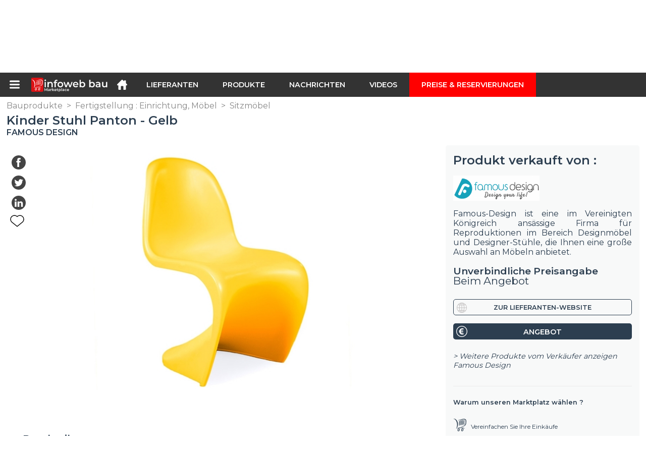

--- FILE ---
content_type: text/html; charset=utf-8
request_url: https://infoweb-bau.de/kinder-stuhl-panton-gelb-113813450.html
body_size: 20683
content:
<!DOCTYPE html>
<html data-cache="2025-11-01 16:00:48" lang="de" data-geo="de" id="page-sheet" data-prod="yes" data-stats="2" data-tpl="construction" data-tpl-com="construction" data-tpl-fr="btp" data-tpl-es="construccion" data-tpl-it="costruzione" data-tpl-de="bau" data-ignore="43791,43793,43797,43799,43806,43811,43812,43813,43826,43829,43831,43839,43843" class="html produits de geo-de construction 2 domain-S    "><head data-version="2020-06-26_15-15"><meta charset="utf-8"/><meta name="content-language" content="de-DE"/><meta name="format-detection" content="telephone=no"/><meta name="viewport" content="width=device-width, initial-scale=1.0, maximum-scale=1.0, user-scalable=no, minimal-ui"/><meta name="apple-mobile-web-app-capable" content="yes"/><meta name="apple-mobile-web-app-status-bar-style" content="black-translucent"/><meta name="twitter:site" content="INFOWEBBTP"/><!-- <TPL:PAGE:META> --><title>Kinder Stuhl Panton - Gelb</title><meta property="og:type" content="website"/><meta property="og:site_name" content="templates/title"/><meta property="og:title" content="Kinder Stuhl Panton - Gelb"/><meta property="og:description" content="Der Panton Stuhl wurde 1960 von dem dänischen Designer Verner Panton entworfen und ist der aller erste Stuhl, der ganz aus gespritztem Kunststoffguss hergestellt  ..."/><meta property="og:image" content="https://infoweb-bau.de/image/kinder-stuhl-panton-gelb-58aff19222cab.jpg"/><meta property="og:url" content="https://infoweb-bau.de/kinder-stuhl-panton-gelb-113813450.html"/><meta name="twitter:card" content="summary_large_image"/><meta name="twitter:title" content="Kinder Stuhl Panton - Gelb"/><meta name="twitter:image" content="https://infoweb-bau.de/image/kinder-stuhl-panton-gelb-58aff19222cab.jpg"/><meta name="twitter:description" content="Der Panton Stuhl wurde 1960 von dem dänischen Designer Verner Panton entworfen und ist der aller erste Stuhl, der ganz aus gespritztem Kunststoffguss hergestellt  ..."/><link rel="alternate" hreflang="en" href="https://infoweb-construction.com/kids-chair-panton-yellow-113813450.html"/><link rel="alternate" hreflang="fr" href="https://infoweb-btp.fr/chaise-enfant-panton-jaune-113813450.html"/><link rel="alternate" hreflang="es" href="https://infoweb-construccion.es/silla-nino-panton-amarillo-113813450.html"/><link rel="alternate" hreflang="it" href="https://infoweb-costruzione.it/sedia-bambino-panton-giallo-113813450.html"/><link rel="alternate" hreflang="de" href="https://infoweb-bau.de/kinder-stuhl-panton-gelb-113813450.html"/><link rel="canonical" href="https://infoweb-bau.de/kinder-stuhl-panton-gelb-113813450.html"/><meta name="keywords" content="Kinder Stuhl Panton - Gelb"/><meta name="description" content="Der Panton Stuhl wurde 1960 von dem dänischen Designer Verner Panton entworfen und ist der aller erste Stuhl, der ganz aus gespritztem Kunststoffguss hergestellt  ..."/><!-- </TPL:PAGE:META> --><script async="async" src="https://www.googletagmanager.com/gtag/js?id=UA-27504188-25"></script><script> const gTag = `UA-27504188-25`</script><script>
		window.dataLayer = window.dataLayer || []
		function gtag() { dataLayer.push(arguments) }
		gtag('js', new Date())
		gtag('config', gTag)
	</script><script type="text/javascript" src="/external.min.js?v=2020-06-26_15-15"></script><script type="text/javascript" src="/i18n.js?v=2020-06-26_15-15"></script><script type="text/javascript" src="/infoweb.js?v=2020-06-26_15-15"></script><link rel="alternate" type="application/rss+xml" href="/rss.xml" title="https://infoweb-bau.de"/><link rel="stylesheet" type="text/css" href="https://fonts.googleapis.com/css?family=Montserrat:400,600&amp;subset=latin-ext"/><link rel="stylesheet" type="text/css" href="/external.min.css?v=2020-06-26_15-15"/><link id="infoweb-css" rel="stylesheet" type="text/css" href="/infoweb.css?v=2020-06-26_15-15"/><link rel="stylesheet" type="text/css" href="/infoweb.extra.css?v=2020-06-26_15-15"/><link rel="icon" type="image/png" href="/images/favicon.svg"/><link rel="icon" type="image/svg+xml" href="/images/favicon.svg"/><link rel="shortcut icon" href="/images/favicon.ico"/><link rel="apple-touch-icon" href="/images/apple-touch-icon.png"/><!-- <link rel="mask-icon" href="/images/global/mask-icon.svg" color="blue" /> --></head><body><div itemtype="http://schema.org/Organization" itemscope="itemscope"><meta itemprop="name" content="InfoWeb Construction"/><meta itemprop="logo" content="https://infoweb-bau.de/images/logo-black.svg"/><link itemprop="url" href="/"/><meta itemprop="slogan" content="1. Konstruktion Marktplatz "/><meta itemprop="description" content="Der BTP-Standort (Infoweb BTP), der ausschließlich für Gebäude und öffentliche Arbeiten (BTP) bestimmt ist, vereint alle Hersteller und Händler von Produkten, Materialien und Ausrüstungen für Bau- und öffentliche Arbeiten. Der BTP-Marktplatz bietet Sourcing-Tools, um die Aufmerksamkeit des Einkaufs während seiner Internet-Recherchephase auf sich zu ziehen. Wir wählen und referenzieren die wichtigsten Baumarken und Lieferanten auf unserem Markt über eine möglichst breite Produktdatenbank. Vergleichen und wählen Sie die verschiedenen Lieferanten und Produkte auf dem Markt aus und kontaktieren Sie sie mit wenigen Klicks kostenlos. Seit mehr als 20 Jahren bringt der Infoweb BTP Marketplace alle Gebäudelieferanten in direkten Kontakt mit Käufern aus aller Welt. Erleichtern Sie Ihren Einkauf von Bau- und Baumaschinen auf dem 1. Baumarkt."/><meta itemprop="member" content="Infoweb Market"/></div><header id="header" role="banner" class="nox"><a class="logo" href="/"><img src="images/logo2.svg"/></a><div id="links"><div id="auth" class="link"><a class="title" rel="nofollow" data-popin="auth-form" title="My Infoweb"><span>My Infoweb</span></a></div><div id="newsletter" class="link"><a class="title" data-popin="newsletter-form" title=" Newsletter abonnieren"><span> Newsletter abonnieren</span></a><form id="newsletter-form" class="newsletter" method="post"><input id="newsletter-input" type="email" class="before-submit" placeholder="deine Email"/><input id="newsletter-submit" type="submit" value="" class="template-background"/></form></div><div id="geolang" class="link"><a class="title i18n" data-popin="geolang-form" title="Internationale Marktplätze"><span>Deutsch</span></a><form id="geolang-form" class="auth" method="post" data-lang="de"><fieldset id="geolang-geo"><legend><span class="i18n" data-lang="de">Marketplaces</span></legend><p class="geolang-geo-de option"><input type="radio" name="geo" value="de" id="geolang-geo-de" checked="checked"/><label class="i18n template-background" for="geolang-geo-de" data-lang="de">Deutschland</label></p><p class="geolang-geo-fr option"><input type="radio" name="geo" value="fr" id="geolang-geo-fr"/><label class="i18n template-background" for="geolang-geo-fr" data-lang="de">Frankreich</label></p><p class="geolang-geo-it option"><input type="radio" name="geo" value="it" id="geolang-geo-it"/><label class="i18n template-background" for="geolang-geo-it" data-lang="de">Italien</label></p><p class="geolang-geo-es option"><input type="radio" name="geo" value="es" id="geolang-geo-es"/><label class="i18n template-background" for="geolang-geo-es" data-lang="de">Spanien</label></p><p class="geolang-geo-us option"><input type="radio" name="geo" value="us" id="geolang-geo-us"/><label class="i18n template-background" for="geolang-geo-us" data-lang="de">Vereinigte Staaten</label></p></fieldset><input name="old_geo" type="hidden" value="de"/><input name="old_lang" type="hidden" value="de"/><input id="geolang-submit" name="geolang" type="submit" value="" class="template-background"/></form></div></div><form id="search" role="search" method="get" action="/bauprodukte-130.html"><input id="search-input" type="search" name="search" autocomplete="off" class="before-submit" placeholder="Produkt, Modell, Marke..."/><input id="search-submit" type="submit" value="" class="template-background"/><div id="search-autocomplete"><div id="search-suggestions"></div></div></form></header><nav id="nav-menu" role="navigation" class="nox"><nav id="nav-submenu" role="navigation" class="nox"><ul id="submenu" role="menu" aria-labelledby="menuitem-submenu" aria-expanded="false" aria-hidden="true"><li role="presentation" class="menu"><a role="menuitem" data-href="/">Startseite</a></li><li role="presentation" class="menu fournisseurs"><a role="menuitem" data-href="/bauzulieferer-120.html">Lieferanten</a></li><li role="presentation" class="menu produits"><a role="menuitem" data-href="/bauprodukte-130.html">Produkte</a></li><li role="presentation" class="menu categories"><a role="menuitem" data-href="/bauprodukte-zubehor-101.html">Produkte</a></li><li role="presentation" class="menu cp"><a role="menuitem" data-href="/bau-und-offentliche-arbeiten-news-140.html">Nachrichten</a></li><li role="presentation" class="menu reportage"><a role="menuitem" data-href="/videos-von-bau-und-offentliche-arbeiten-150.html">Videos</a></li><li role="presentation" class="menu publications"><a role="menuitem" data-href="/kataloge-von-produkten-materialien-und-ausrustungen-fur-den-bau-190.html">Kataloge</a></li><li role="presentation" class="menu events"><a role="menuitem" data-href="/messen-im-bauwesen-architektur-dekoration-und-innenarchitektur-180.html">Agenda</a></li><li role="presentation" class="menu oe"><a role="menuitem" data-href="/bau-und-tiefbauarbeiten-160.html">Jobs</a></li><li role="presentation" class="menu pa"><a role="menuitem" data-href="/kleinanzeigen-170.html">Gelegenheit</a></li><li role="presentation" class="menu devenir-exposant"><a role="menuitem" data-href="/verkaufen-auf-dem-marktplatz-105.html">Verkaufen auf dem Marktplatz</a></li><li role="presentation" class="menu pricing"><a role="menuitem" data-href="/product-pack-10029433.html">Preise &amp; Reservierungen</a></li><li role="presentation" class="categories" data-total=""><a role="menuitem" aria-haspopup="true" class="category" id="menu-category-0" data-value="0" href="/bauprodukte-zubehor-101.html" title="Alle Kategorien anzeigen">Alle Kategorien anzeigen</a></li><li role="presentation" class="category" data-total="5"><a role="menuitem" aria-haspopup="true" class="category" id="menu-category-817" data-value="817" data-img="image-small/aussenausbau-aussenaufstellung-stadtplanung-60de1e9887932x.png" title="Außenausbau : Außenaufstellung, Stadtplanung">Außenausbau : Außenaufstellung, Stadtplanung</a><ul class="subcategories" role="menu" aria-expanded="false" aria-hidden="true" aria-labelledby="menu-category-817"><li role="presentation" class="subcategory empty" data-total="-1"><a class="subcategory" role="menuitem" id="menu-subcategory-19707" data-href="#" data-value="19707" data-img="image-small/aussenbeleuchtung-60de24a845732r.jpg" title="Außenbeleuchtung">Außenbeleuchtung</a><div class="hidden options"><span id="menu-options-920" data-id="920" data-title="Prix"><span>von 0 bis 99 Euro</span><span>von 100 bis 249 Euro</span><span>von 250 bis 499 Euro</span><span>von 500 bis 999 Euro</span><span>von 1000 bis 1999 Euro</span><span>von 2000 bis 4999 Euro</span><span>5000 Euro und mehr</span></span></div></li><li role="presentation" class="subcategory" data-total="5"><a class="subcategory" role="menuitem" id="menu-subcategory-21425" data-href="/bodenbelage-fur-aussenbereich-13321425.html" data-value="21425" data-img="image-small/bodenbelage-fur-aussenbereich-60de24d483437l.png" title="Bodenbeläge für Außenbereich">Bodenbeläge für Außenbereich</a><div class="hidden options"><span id="menu-options-920" data-id="920" data-title="Prix"><span>von 0 bis 99 Euro</span><span>von 100 bis 249 Euro</span><span>von 250 bis 499 Euro</span><span>von 500 bis 999 Euro</span><span>von 1000 bis 1999 Euro</span><span>von 2000 bis 4999 Euro</span><span>5000 Euro und mehr</span></span></div></li><li role="presentation" class="subcategory empty" data-total="-1"><a class="subcategory" role="menuitem" id="menu-subcategory-20678" data-href="#" data-value="20678" data-img="image-small/gartenmobel-60de24b31a87fq.jpg" title="Gartenmöbel">Gartenmöbel</a><div class="hidden options"><span id="menu-options-903" data-id="903" data-title="Farbe"><span data-img="image-small/blau-5eb02f6756495s.png">Blau</span><span data-img="image-small/braun-5eb02f9ccbf2fi.png">Braun</span><span data-img="image-small/gelb-5eb02f90d1edbp.png">Gelb</span><span data-img="image-small/grau-5eb02f8075d9fg.png">Grau</span><span data-img="image-small/grun-5eb02fdc5b8d4h.png">Grün</span><span data-img="image-small/lila-5eb02fea9bea4u.png">Lila</span><span data-img="image-small/orange-5eb02fb58ee40r.png">Orange</span><span data-img="image-small/rosa-5eb02fc131c77g.png">Rosa</span><span data-img="image-small/rot-5eb02fcd1efa7l.png">Rot</span><span data-img="image-small/schwarz-5eb02fa7b1068w.png">Schwarz</span><span data-img="image-small/weiss-5eb025f4c5595v.png">Weiß</span></span><span id="menu-options-920" data-id="920" data-title="Prix"><span>von 0 bis 99 Euro</span><span>von 100 bis 249 Euro</span><span>von 250 bis 499 Euro</span><span>von 500 bis 999 Euro</span><span>von 1000 bis 1999 Euro</span><span>von 2000 bis 4999 Euro</span><span>5000 Euro und mehr</span></span></div></li><li role="presentation" class="subcategory empty" data-total="-1"><a class="subcategory" role="menuitem" id="menu-subcategory-828" data-href="#" data-value="828" data-img="image-small/sportausstattung-60de24addc7d5j.jpg" title="Sportausstattung">Sportausstattung</a><div class="hidden options"><span id="menu-options-920" data-id="920" data-title="Prix"><span>von 0 bis 99 Euro</span><span>von 100 bis 249 Euro</span><span>von 250 bis 499 Euro</span><span>von 500 bis 999 Euro</span><span>von 1000 bis 1999 Euro</span><span>von 2000 bis 4999 Euro</span><span>5000 Euro und mehr</span></span></div></li><li role="presentation" class="subcategory empty" data-total="-1"><a class="subcategory" role="menuitem" id="menu-subcategory-21332" data-href="#" data-value="21332" data-img="image-small/stadtmobiliar-60de24bb44314t.jpg" title="Stadtmobiliar">Stadtmobiliar</a><div class="hidden options"><span id="menu-options-920" data-id="920" data-title="Prix"><span>von 0 bis 99 Euro</span><span>von 100 bis 249 Euro</span><span>von 250 bis 499 Euro</span><span>von 500 bis 999 Euro</span><span>von 1000 bis 1999 Euro</span><span>von 2000 bis 4999 Euro</span><span>5000 Euro und mehr</span></span></div></li></ul></li><li role="presentation" class="category empty" data-total="-1"><a role="menuitem" aria-haspopup="true" class="category" id="menu-category-21117" data-value="21117" data-img="image-small/aussenausbau-grunflachen-60de1e9fe0d95v.png" title="Außenausbau : Grünflächen">Außenausbau : Grünflächen</a><ul class="subcategories" role="menu" aria-expanded="false" aria-hidden="true" aria-labelledby="menu-category-21117"><li role="presentation" class="subcategory empty" data-total="-1"><a class="subcategory" role="menuitem" id="menu-subcategory-12389" data-href="#" data-value="12389" data-img="image-small/ausrustung-fur-grunflachen-60de24e0457e4s.jpg" title="Ausrüstung für Grünflächen">Ausrüstung für Grünflächen</a><div class="hidden options"><span id="menu-options-920" data-id="920" data-title="Prix"><span>von 0 bis 99 Euro</span><span>von 100 bis 249 Euro</span><span>von 250 bis 499 Euro</span><span>von 500 bis 999 Euro</span><span>von 1000 bis 1999 Euro</span><span>von 2000 bis 4999 Euro</span><span>5000 Euro und mehr</span></span></div></li><li role="presentation" class="subcategory empty" data-total="-1"><a class="subcategory" role="menuitem" id="menu-subcategory-19717" data-href="#" data-value="19717" data-img="image-small/bewasserung-pump-60de24db68854w.jpg" title="Bewässerung, Pump">Bewässerung, Pump</a><div class="hidden options"><span id="menu-options-920" data-id="920" data-title="Prix"><span>von 0 bis 99 Euro</span><span>von 100 bis 249 Euro</span><span>von 250 bis 499 Euro</span><span>von 500 bis 999 Euro</span><span>von 1000 bis 1999 Euro</span><span>von 2000 bis 4999 Euro</span><span>5000 Euro und mehr</span></span></div></li><li role="presentation" class="subcategory empty" data-total="-1"><a class="subcategory" role="menuitem" id="menu-subcategory-19723" data-href="#" data-value="19723" data-img="image-small/mobel-schutzzelte-60de24e504168h.jpg" title="Möbel, Schutzzelte">Möbel, Schutzzelte</a><div class="hidden options"><span id="menu-options-920" data-id="920" data-title="Prix"><span>von 0 bis 99 Euro</span><span>von 100 bis 249 Euro</span><span>von 250 bis 499 Euro</span><span>von 500 bis 999 Euro</span><span>von 1000 bis 1999 Euro</span><span>von 2000 bis 4999 Euro</span><span>5000 Euro und mehr</span></span></div></li><li role="presentation" class="subcategory empty" data-total="-1"><a class="subcategory" role="menuitem" id="menu-subcategory-19247" data-href="#" data-value="19247" data-img="image-small/palisaden-zaune-niedrige-mauern-60de24e9a4041s.jpg" title="Palisaden, Zäune, Niedrige Mauern">Palisaden, Zäune, Niedrige Mauern</a><div class="hidden options"><span id="menu-options-920" data-id="920" data-title="Prix"><span>von 0 bis 99 Euro</span><span>von 100 bis 249 Euro</span><span>von 250 bis 499 Euro</span><span>von 500 bis 999 Euro</span><span>von 1000 bis 1999 Euro</span><span>von 2000 bis 4999 Euro</span><span>5000 Euro und mehr</span></span></div></li></ul></li><li role="presentation" class="category" data-total="23"><a role="menuitem" aria-haspopup="true" class="category" id="menu-category-1022" data-value="1022" data-img="image-small/ausrustung-baustellenausrustung-60de1e750da92l.png" title="Ausrüstung : Baustellenausrüstung">Ausrüstung : Baustellenausrüstung</a><ul class="subcategories" role="menu" aria-expanded="false" aria-hidden="true" aria-labelledby="menu-category-1022"><li role="presentation" class="subcategory empty" data-total="-1"><a class="subcategory" role="menuitem" id="menu-subcategory-19541" data-href="#" data-value="19541" data-img="image-small/baustellenreinigungsgerate-60de21decd365o.jpg" title="Baustellenreinigungsgeräte">Baustellenreinigungsgeräte</a><div class="hidden options"><span id="menu-options-920" data-id="920" data-title="Prix"><span>von 0 bis 99 Euro</span><span>von 100 bis 249 Euro</span><span>von 250 bis 499 Euro</span><span>von 500 bis 999 Euro</span><span>von 1000 bis 1999 Euro</span><span>von 2000 bis 4999 Euro</span><span>5000 Euro und mehr</span></span></div></li><li role="presentation" class="subcategory empty" data-total="-1"><a class="subcategory" role="menuitem" id="menu-subcategory-20789" data-href="#" data-value="20789" data-img="image-small/beschichtungsmaschinen-und-gerate-60de21fb12d59w.jpg" title="Beschichtungsmaschinen und -geräte">Beschichtungsmaschinen und -geräte</a><div class="hidden options"><span id="menu-options-920" data-id="920" data-title="Prix"><span>von 0 bis 99 Euro</span><span>von 100 bis 249 Euro</span><span>von 250 bis 499 Euro</span><span>von 500 bis 999 Euro</span><span>von 1000 bis 1999 Euro</span><span>von 2000 bis 4999 Euro</span><span>5000 Euro und mehr</span></span></div></li><li role="presentation" class="subcategory empty" data-total="-1"><a class="subcategory" role="menuitem" id="menu-subcategory-16114" data-href="#" data-value="16114" data-img="image-small/beton-und-zuschlagstoffherstellung-60de21f37cc06n.jpg" title="Beton- und Zuschlagstoffherstellung">Beton- und Zuschlagstoffherstellung</a><div class="hidden options"><span id="menu-options-920" data-id="920" data-title="Prix"><span>von 0 bis 99 Euro</span><span>von 100 bis 249 Euro</span><span>von 250 bis 499 Euro</span><span>von 500 bis 999 Euro</span><span>von 1000 bis 1999 Euro</span><span>von 2000 bis 4999 Euro</span><span>5000 Euro und mehr</span></span></div></li><li role="presentation" class="subcategory" data-total="23"><a class="subcategory" role="menuitem" id="menu-subcategory-16450" data-href="/erdarbeiten-verdichtung-13316450.html" data-value="16450" data-img="image-small/erdarbeiten-verdichtung-60de2205e8af3z.jpg" title="Erdarbeiten, Verdichtung">Erdarbeiten, Verdichtung</a><div class="hidden options"><span id="menu-options-920" data-id="920" data-title="Prix"><span>von 0 bis 99 Euro</span><span>von 100 bis 249 Euro</span><span>von 250 bis 499 Euro</span><span>von 500 bis 999 Euro</span><span>von 1000 bis 1999 Euro</span><span>von 2000 bis 4999 Euro</span><span>5000 Euro und mehr</span></span></div></li><li role="presentation" class="subcategory empty" data-total="-1"><a class="subcategory" role="menuitem" id="menu-subcategory-14798" data-href="#" data-value="14798" data-img="image-small/komponenten-zubehor-teile-tragen-60de21e607237p.png" title="Komponenten, Zubehör, Teile tragen">Komponenten, Zubehör, Teile tragen</a><div class="hidden options"><span id="menu-options-920" data-id="920" data-title="Prix"><span>von 0 bis 99 Euro</span><span>von 100 bis 249 Euro</span><span>von 250 bis 499 Euro</span><span>von 500 bis 999 Euro</span><span>von 1000 bis 1999 Euro</span><span>von 2000 bis 4999 Euro</span><span>5000 Euro und mehr</span></span></div></li><li role="presentation" class="subcategory empty" data-total="-1"><a class="subcategory" role="menuitem" id="menu-subcategory-14713" data-href="#" data-value="14713" data-img="image-small/mobile-baustellenausrustungen-60de21ed835cdl.jpg" title="Mobile Baustellenausrüstungen">Mobile Baustellenausrüstungen</a><div class="hidden options"><span id="menu-options-920" data-id="920" data-title="Prix"><span>von 0 bis 99 Euro</span><span>von 100 bis 249 Euro</span><span>von 250 bis 499 Euro</span><span>von 500 bis 999 Euro</span><span>von 1000 bis 1999 Euro</span><span>von 2000 bis 4999 Euro</span><span>5000 Euro und mehr</span></span></div></li><li role="presentation" class="subcategory empty" data-total="-1"><a class="subcategory" role="menuitem" id="menu-subcategory-14690" data-href="#" data-value="14690" data-img="image-small/reinigung-grunflachen-60de220072808n.jpg" title="Reinigung, Grünflächen">Reinigung, Grünflächen</a><div class="hidden options"><span id="menu-options-920" data-id="920" data-title="Prix"><span>von 0 bis 99 Euro</span><span>von 100 bis 249 Euro</span><span>von 250 bis 499 Euro</span><span>von 500 bis 999 Euro</span><span>von 1000 bis 1999 Euro</span><span>von 2000 bis 4999 Euro</span><span>5000 Euro und mehr</span></span></div></li><li role="presentation" class="subcategory empty" data-total="-1"><a class="subcategory" role="menuitem" id="menu-subcategory-16518" data-href="#" data-value="16518" data-img="image-small/strassentransport-60de220c08368y.jpg" title="Straßentransport">Straßentransport</a><div class="hidden options"><span id="menu-options-920" data-id="920" data-title="Prix"><span>von 0 bis 99 Euro</span><span>von 100 bis 249 Euro</span><span>von 250 bis 499 Euro</span><span>von 500 bis 999 Euro</span><span>von 1000 bis 1999 Euro</span><span>von 2000 bis 4999 Euro</span><span>5000 Euro und mehr</span></span></div></li><li role="presentation" class="subcategory empty" data-total="-1"><a class="subcategory" role="menuitem" id="menu-subcategory-21451" data-href="#" data-value="21451" data-img="image-small/zylinder-pumpen-hydraulikzubehor-60de2212ac3b2z.jpg" title="Zylinder, Pumpen, Hydraulikzubehör">Zylinder, Pumpen, Hydraulikzubehör</a><div class="hidden options"><span id="menu-options-920" data-id="920" data-title="Prix"><span>von 0 bis 99 Euro</span><span>von 100 bis 249 Euro</span><span>von 250 bis 499 Euro</span><span>von 500 bis 999 Euro</span><span>von 1000 bis 1999 Euro</span><span>von 2000 bis 4999 Euro</span><span>5000 Euro und mehr</span></span></div></li></ul></li><li role="presentation" class="category empty" data-total="-1"><a role="menuitem" aria-haspopup="true" class="category" id="menu-category-14630" data-value="14630" data-img="image-small/ausrustung-professionelle-werkzeuge-60de1e7b1a48bg.png" title="Ausrüstung : Professionelle Werkzeuge">Ausrüstung : Professionelle Werkzeuge</a><ul class="subcategories" role="menu" aria-expanded="false" aria-hidden="true" aria-labelledby="menu-category-14630"><li role="presentation" class="subcategory empty" data-total="-1"><a class="subcategory" role="menuitem" id="menu-subcategory-19600" data-href="#" data-value="19600" data-img="image-small/andere-baustellenwerkzeuge-60de22289da42k.jpg" title="Andere Baustellenwerkzeuge">Andere Baustellenwerkzeuge</a><div class="hidden options"><span id="menu-options-920" data-id="920" data-title="Prix"><span>von 0 bis 99 Euro</span><span>von 100 bis 249 Euro</span><span>von 250 bis 499 Euro</span><span>von 500 bis 999 Euro</span><span>von 1000 bis 1999 Euro</span><span>von 2000 bis 4999 Euro</span><span>5000 Euro und mehr</span></span></div></li><li role="presentation" class="subcategory empty" data-total="-1"><a class="subcategory" role="menuitem" id="menu-subcategory-14643" data-href="#" data-value="14643" data-img="image-small/applikationswerkzeuge-60de224076c99x.jpg" title="Applikationswerkzeuge">Applikationswerkzeuge</a><div class="hidden options"><span id="menu-options-920" data-id="920" data-title="Prix"><span>von 0 bis 99 Euro</span><span>von 100 bis 249 Euro</span><span>von 250 bis 499 Euro</span><span>von 500 bis 999 Euro</span><span>von 1000 bis 1999 Euro</span><span>von 2000 bis 4999 Euro</span><span>5000 Euro und mehr</span></span></div></li><li role="presentation" class="subcategory empty" data-total="-1"><a class="subcategory" role="menuitem" id="menu-subcategory-21084" data-href="#" data-value="21084" data-img="image-small/elektrowerkzeuge-60de22378fbc3y.jpg" title="Elektrowerkzeuge">Elektrowerkzeuge</a><div class="hidden options"><span id="menu-options-920" data-id="920" data-title="Prix"><span>von 0 bis 99 Euro</span><span>von 100 bis 249 Euro</span><span>von 250 bis 499 Euro</span><span>von 500 bis 999 Euro</span><span>von 1000 bis 1999 Euro</span><span>von 2000 bis 4999 Euro</span><span>5000 Euro und mehr</span></span></div></li><li role="presentation" class="subcategory empty" data-total="-1"><a class="subcategory" role="menuitem" id="menu-subcategory-21085" data-href="#" data-value="21085" data-img="image-small/elektrowerkzeuge-zubehor-60de223c2db40p.jpg" title="Elektrowerkzeuge, Zubehör">Elektrowerkzeuge, Zubehör</a><div class="hidden options"><span id="menu-options-920" data-id="920" data-title="Prix"><span>von 0 bis 99 Euro</span><span>von 100 bis 249 Euro</span><span>von 250 bis 499 Euro</span><span>von 500 bis 999 Euro</span><span>von 1000 bis 1999 Euro</span><span>von 2000 bis 4999 Euro</span><span>5000 Euro und mehr</span></span></div></li><li role="presentation" class="subcategory empty" data-total="-1"><a class="subcategory" role="menuitem" id="menu-subcategory-21309" data-href="#" data-value="21309" data-img="image-small/gartengerate-60de224b5aca3s.jpg" title="Gartengeräte">Gartengeräte</a><div class="hidden options"><span id="menu-options-920" data-id="920" data-title="Prix"><span>von 0 bis 99 Euro</span><span>von 100 bis 249 Euro</span><span>von 250 bis 499 Euro</span><span>von 500 bis 999 Euro</span><span>von 1000 bis 1999 Euro</span><span>von 2000 bis 4999 Euro</span><span>5000 Euro und mehr</span></span></div></li><li role="presentation" class="subcategory empty" data-total="-1"><a class="subcategory" role="menuitem" id="menu-subcategory-21086" data-href="#" data-value="21086" data-img="image-small/handwerkzeuge-60de223271efev.jpg" title="Handwerkzeuge">Handwerkzeuge</a><div class="hidden options"><span id="menu-options-920" data-id="920" data-title="Prix"><span>von 0 bis 99 Euro</span><span>von 100 bis 249 Euro</span><span>von 250 bis 499 Euro</span><span>von 500 bis 999 Euro</span><span>von 1000 bis 1999 Euro</span><span>von 2000 bis 4999 Euro</span><span>5000 Euro und mehr</span></span></div></li><li role="presentation" class="subcategory empty" data-total="-1"><a class="subcategory" role="menuitem" id="menu-subcategory-21087" data-href="#" data-value="21087" data-img="image-small/metrologie-60de222d730c0q.jpg" title="Metrologie">Metrologie</a><div class="hidden options"><span id="menu-options-920" data-id="920" data-title="Prix"><span>von 0 bis 99 Euro</span><span>von 100 bis 249 Euro</span><span>von 250 bis 499 Euro</span><span>von 500 bis 999 Euro</span><span>von 1000 bis 1999 Euro</span><span>von 2000 bis 4999 Euro</span><span>5000 Euro und mehr</span></span></div></li><li role="presentation" class="subcategory empty" data-total="-1"><a class="subcategory" role="menuitem" id="menu-subcategory-14642" data-href="#" data-value="14642" data-img="image-small/schneidwerkzeuge-60de224641557q.jpg" title="Schneidwerkzeuge">Schneidwerkzeuge</a><div class="hidden options"><span id="menu-options-920" data-id="920" data-title="Prix"><span>von 0 bis 99 Euro</span><span>von 100 bis 249 Euro</span><span>von 250 bis 499 Euro</span><span>von 500 bis 999 Euro</span><span>von 1000 bis 1999 Euro</span><span>von 2000 bis 4999 Euro</span><span>5000 Euro und mehr</span></span></div></li><li role="presentation" class="subcategory empty" data-total="-1"><a class="subcategory" role="menuitem" id="menu-subcategory-16491" data-href="#" data-value="16491" data-img="image-small/schweisswerkzeuge-60de225202fecv.jpg" title="Schweißwerkzeuge">Schweißwerkzeuge</a><div class="hidden options"><span id="menu-options-920" data-id="920" data-title="Prix"><span>von 0 bis 99 Euro</span><span>von 100 bis 249 Euro</span><span>von 250 bis 499 Euro</span><span>von 500 bis 999 Euro</span><span>von 1000 bis 1999 Euro</span><span>von 2000 bis 4999 Euro</span><span>5000 Euro und mehr</span></span></div></li><li role="presentation" class="subcategory empty" data-total="-1"><a class="subcategory" role="menuitem" id="menu-subcategory-19456" data-href="#" data-value="19456" data-img="image-small/stationare-werkzeuge-60de22c4b39a9x.jpg" title="Stationäre Werkzeuge">Stationäre Werkzeuge</a><div class="hidden options"><span id="menu-options-920" data-id="920" data-title="Prix"><span>von 0 bis 99 Euro</span><span>von 100 bis 249 Euro</span><span>von 250 bis 499 Euro</span><span>von 500 bis 999 Euro</span><span>von 1000 bis 1999 Euro</span><span>von 2000 bis 4999 Euro</span><span>5000 Euro und mehr</span></span></div></li><li role="presentation" class="subcategory empty" data-total="-1"><a class="subcategory" role="menuitem" id="menu-subcategory-19262" data-href="#" data-value="19262" data-img="image-small/zubehor-und-verbrauchsmaterialien-60de22180dbecs.jpg" title="Zubehör und Verbrauchsmaterialien">Zubehör und Verbrauchsmaterialien</a><div class="hidden options"><span id="menu-options-920" data-id="920" data-title="Prix"><span>von 0 bis 99 Euro</span><span>von 100 bis 249 Euro</span><span>von 250 bis 499 Euro</span><span>von 500 bis 999 Euro</span><span>von 1000 bis 1999 Euro</span><span>von 2000 bis 4999 Euro</span><span>5000 Euro und mehr</span></span></div></li></ul></li><li role="presentation" class="category empty" data-total="-1"><a role="menuitem" aria-haspopup="true" class="category" id="menu-category-1346" data-value="1346" data-img="image-small/ausrustung-schalung-traggerust-gerust-60de1e4a037bep.png" title="Ausrüstung : Schalung, Traggerüst, Gerüst">Ausrüstung : Schalung, Traggerüst, Gerüst</a><ul class="subcategories" role="menu" aria-expanded="false" aria-hidden="true" aria-labelledby="menu-category-1346"><li role="presentation" class="subcategory empty" data-total="-1"><a class="subcategory" role="menuitem" id="menu-subcategory-16515" data-href="#" data-value="16515" data-img="image-small/geruste-traggeruste-60de21d9dc363k.jpg" title="Gerüste, Traggerüste">Gerüste, Traggerüste</a><div class="hidden options"><span id="menu-options-920" data-id="920" data-title="Prix"><span>von 0 bis 99 Euro</span><span>von 100 bis 249 Euro</span><span>von 250 bis 499 Euro</span><span>von 500 bis 999 Euro</span><span>von 1000 bis 1999 Euro</span><span>von 2000 bis 4999 Euro</span><span>5000 Euro und mehr</span></span></div></li><li role="presentation" class="subcategory empty" data-total="-1"><a class="subcategory" role="menuitem" id="menu-subcategory-18047" data-href="#" data-value="18047" data-img="image-small/schalungen-und-zubehor-60de21d4deca2h.jpg" title="Schalungen und Zubehör">Schalungen und Zubehör</a><div class="hidden options"><span id="menu-options-920" data-id="920" data-title="Prix"><span>von 0 bis 99 Euro</span><span>von 100 bis 249 Euro</span><span>von 250 bis 499 Euro</span><span>von 500 bis 999 Euro</span><span>von 1000 bis 1999 Euro</span><span>von 2000 bis 4999 Euro</span><span>5000 Euro und mehr</span></span></div></li></ul></li><li role="presentation" class="category" data-total="1"><a role="menuitem" aria-haspopup="true" class="category" id="menu-category-12387" data-value="12387" data-img="image-small/ausrustung-transport-handhabung-60de1e80525d7q.png" title="Ausrüstung : Transport, Handhabung">Ausrüstung : Transport, Handhabung</a><ul class="subcategories" role="menu" aria-expanded="false" aria-hidden="true" aria-labelledby="menu-category-12387"><li role="presentation" class="subcategory empty" data-total="-1"><a class="subcategory" role="menuitem" id="menu-subcategory-21507" data-href="#" data-value="21507" data-img="image-small/elektrische-wagen-60de22cf2bb27l.png" title="Elektrische Wagen">Elektrische Wagen</a><div class="hidden options"><span id="menu-options-920" data-id="920" data-title="Prix"><span>von 0 bis 99 Euro</span><span>von 100 bis 249 Euro</span><span>von 250 bis 499 Euro</span><span>von 500 bis 999 Euro</span><span>von 1000 bis 1999 Euro</span><span>von 2000 bis 4999 Euro</span><span>5000 Euro und mehr</span></span></div></li><li role="presentation" class="subcategory" data-total="1"><a class="subcategory" role="menuitem" id="menu-subcategory-16120" data-href="/hebezeuge-13316120.html" data-value="16120" data-img="image-small/hebezeuge-60de22d461073t.jpg" title="Hebezeuge">Hebezeuge</a><div class="hidden options"><span id="menu-options-920" data-id="920" data-title="Prix"><span>von 0 bis 99 Euro</span><span>von 100 bis 249 Euro</span><span>von 250 bis 499 Euro</span><span>von 500 bis 999 Euro</span><span>von 1000 bis 1999 Euro</span><span>von 2000 bis 4999 Euro</span><span>5000 Euro und mehr</span></span></div></li><li role="presentation" class="subcategory empty" data-total="-1"><a class="subcategory" role="menuitem" id="menu-subcategory-21102" data-href="#" data-value="21102" data-img="image-small/hebezubehor-60de22c99df6ey.jpg" title="Hebezubehör">Hebezubehör</a><div class="hidden options"><span id="menu-options-920" data-id="920" data-title="Prix"><span>von 0 bis 99 Euro</span><span>von 100 bis 249 Euro</span><span>von 250 bis 499 Euro</span><span>von 500 bis 999 Euro</span><span>von 1000 bis 1999 Euro</span><span>von 2000 bis 4999 Euro</span><span>5000 Euro und mehr</span></span></div></li><li role="presentation" class="subcategory empty" data-total="-1"><a class="subcategory" role="menuitem" id="menu-subcategory-20314" data-href="#" data-value="20314" data-img="image-small/materialaufzug-60de22d9a6682w.jpg" title="Materialaufzug">Materialaufzug</a><div class="hidden options"><span id="menu-options-920" data-id="920" data-title="Prix"><span>von 0 bis 99 Euro</span><span>von 100 bis 249 Euro</span><span>von 250 bis 499 Euro</span><span>von 500 bis 999 Euro</span><span>von 1000 bis 1999 Euro</span><span>von 2000 bis 4999 Euro</span><span>5000 Euro und mehr</span></span></div></li><li role="presentation" class="subcategory empty" data-total="-1"><a class="subcategory" role="menuitem" id="menu-subcategory-21508" data-href="#" data-value="21508" data-img="image-small/portalkrane-laufkrane-60de22df575a6w.jpg" title="Portalkrane, Laufkräne">Portalkrane, Laufkräne</a><div class="hidden options"><span id="menu-options-920" data-id="920" data-title="Prix"><span>von 0 bis 99 Euro</span><span>von 100 bis 249 Euro</span><span>von 250 bis 499 Euro</span><span>von 500 bis 999 Euro</span><span>von 1000 bis 1999 Euro</span><span>von 2000 bis 4999 Euro</span><span>5000 Euro und mehr</span></span></div></li><li role="presentation" class="subcategory empty" data-total="-1"><a class="subcategory" role="menuitem" id="menu-subcategory-21506" data-href="#" data-value="21506" data-img="image-small/strassentransport-60de22e4cd899i.png" title="Straßentransport">Straßentransport</a><div class="hidden options"><span id="menu-options-920" data-id="920" data-title="Prix"><span>von 0 bis 99 Euro</span><span>von 100 bis 249 Euro</span><span>von 250 bis 499 Euro</span><span>von 500 bis 999 Euro</span><span>von 1000 bis 1999 Euro</span><span>von 2000 bis 4999 Euro</span><span>5000 Euro und mehr</span></span></div></li><li role="presentation" class="subcategory empty" data-total="-1"><a class="subcategory" role="menuitem" id="menu-subcategory-21505" data-href="#" data-value="21505" data-img="image-small/winden-hebezeuge-60de22ea2a85ev.jpg" title="Winden, Hebezeuge">Winden, Hebezeuge</a><div class="hidden options"><span id="menu-options-920" data-id="920" data-title="Prix"><span>von 0 bis 99 Euro</span><span>von 100 bis 249 Euro</span><span>von 250 bis 499 Euro</span><span>von 500 bis 999 Euro</span><span>von 1000 bis 1999 Euro</span><span>von 2000 bis 4999 Euro</span><span>5000 Euro und mehr</span></span></div></li></ul></li><li role="presentation" class="category empty" data-total="-1"><a role="menuitem" aria-haspopup="true" class="category" id="menu-category-13695" data-value="13695" data-img="image-small/bedachung-bedachung-60de1ee9c9ce3s.png" title="Bedachung : Bedachung">Bedachung : Bedachung</a><ul class="subcategories" role="menu" aria-expanded="false" aria-hidden="true" aria-labelledby="menu-category-13695"><li role="presentation" class="subcategory empty" data-total="-1"><a class="subcategory" role="menuitem" id="menu-subcategory-16550" data-href="#" data-value="16550" data-img="image-small/bedachung-60de2660a59cfz.jpg" title="Bedachung">Bedachung</a><div class="hidden options"><span id="menu-options-920" data-id="920" data-title="Prix"><span>von 0 bis 99 Euro</span><span>von 100 bis 249 Euro</span><span>von 250 bis 499 Euro</span><span>von 500 bis 999 Euro</span><span>von 1000 bis 1999 Euro</span><span>von 2000 bis 4999 Euro</span><span>5000 Euro und mehr</span></span></div></li><li role="presentation" class="subcategory empty" data-total="-1"><a class="subcategory" role="menuitem" id="menu-subcategory-14131" data-href="#" data-value="14131" data-img="image-small/dachmaterialien-60de2665ef6f0s.jpg" title="Dachmaterialien">Dachmaterialien</a><div class="hidden options"><span id="menu-options-920" data-id="920" data-title="Prix"><span>von 0 bis 99 Euro</span><span>von 100 bis 249 Euro</span><span>von 250 bis 499 Euro</span><span>von 500 bis 999 Euro</span><span>von 1000 bis 1999 Euro</span><span>von 2000 bis 4999 Euro</span><span>5000 Euro und mehr</span></span></div></li><li role="presentation" class="subcategory empty" data-total="-1"><a class="subcategory" role="menuitem" id="menu-subcategory-13894" data-href="#" data-value="13894" data-img="image-small/zubehor-und-erganzungsprodukte-fur-dacher-60de265bc0447m.jpg" title="Zubehör und Ergänzungsprodukte für Dächer">Zubehör und Ergänzungsprodukte für Dächer</a><div class="hidden options"><span id="menu-options-920" data-id="920" data-title="Prix"><span>von 0 bis 99 Euro</span><span>von 100 bis 249 Euro</span><span>von 250 bis 499 Euro</span><span>von 500 bis 999 Euro</span><span>von 1000 bis 1999 Euro</span><span>von 2000 bis 4999 Euro</span><span>5000 Euro und mehr</span></span></div></li></ul></li><li role="presentation" class="category empty" data-total="-1"><a role="menuitem" aria-haspopup="true" class="category" id="menu-category-21128" data-value="21128" data-img="image-small/bedachung-regenwasserversickerung-60de1ef07307cz.png" title="Bedachung : Regenwasserversickerung">Bedachung : Regenwasserversickerung</a><ul class="subcategories" role="menu" aria-expanded="false" aria-hidden="true" aria-labelledby="menu-category-21128"><li role="presentation" class="subcategory empty" data-total="-1"><a class="subcategory" role="menuitem" id="menu-subcategory-21504" data-href="#" data-value="21504" data-img="image-small/sonstige-entwasserungssysteme-und-zubehor-60de266b5fd70q.jpg" title="Sonstige Entwässerungssysteme und Zubehör">Sonstige Entwässerungssysteme und Zubehör</a><div class="hidden options"><span id="menu-options-920" data-id="920" data-title="Prix"><span>von 0 bis 99 Euro</span><span>von 100 bis 249 Euro</span><span>von 250 bis 499 Euro</span><span>von 500 bis 999 Euro</span><span>von 1000 bis 1999 Euro</span><span>von 2000 bis 4999 Euro</span><span>5000 Euro und mehr</span></span></div></li></ul></li><li role="presentation" class="category empty" data-total="-1"><a role="menuitem" aria-haspopup="true" class="category" id="menu-category-21127" data-value="21127" data-img="image-small/bedachung-zimmerei-bauteile-60de1ee2e932aq.png" title="Bedachung : Zimmerei, Bauteile">Bedachung : Zimmerei, Bauteile</a><ul class="subcategories" role="menu" aria-expanded="false" aria-hidden="true" aria-labelledby="menu-category-21127"><li role="presentation" class="subcategory empty" data-total="-1"><a class="subcategory" role="menuitem" id="menu-subcategory-13899" data-href="#" data-value="13899" data-img="image-small/dachuberhange-60de26564a9f0h.jpg" title="Dachüberhänge">Dachüberhänge</a><div class="hidden options"><span id="menu-options-920" data-id="920" data-title="Prix"><span>von 0 bis 99 Euro</span><span>von 100 bis 249 Euro</span><span>von 250 bis 499 Euro</span><span>von 500 bis 999 Euro</span><span>von 1000 bis 1999 Euro</span><span>von 2000 bis 4999 Euro</span><span>5000 Euro und mehr</span></span></div></li></ul></li><li role="presentation" class="category empty" data-total="-1"><a role="menuitem" aria-haspopup="true" class="category" id="menu-category-18622" data-value="18622" data-img="image-small/computer-hardware-60de1e2b33effp.png" title="Computer : Hardware">Computer : Hardware</a><ul class="subcategories" role="menu" aria-expanded="false" aria-hidden="true" aria-labelledby="menu-category-18622"><li role="presentation" class="subcategory empty" data-total="-1"><a class="subcategory" role="menuitem" id="menu-subcategory-17750" data-href="#" data-value="17750" data-img="image-small/automatisierungstechnik-60de21943f125i.png" title="Automatisierungstechnik">Automatisierungstechnik</a><div class="hidden options"><span id="menu-options-920" data-id="920" data-title="Prix"><span>von 0 bis 99 Euro</span><span>von 100 bis 249 Euro</span><span>von 250 bis 499 Euro</span><span>von 500 bis 999 Euro</span><span>von 1000 bis 1999 Euro</span><span>von 2000 bis 4999 Euro</span><span>5000 Euro und mehr</span></span></div></li><li role="presentation" class="subcategory empty" data-total="-1"><a class="subcategory" role="menuitem" id="menu-subcategory-12221" data-href="#" data-value="12221" data-img="image-small/peripheriegerate-60de219f52b50t.png" title="Peripheriegeräte">Peripheriegeräte</a><div class="hidden options"><span id="menu-options-920" data-id="920" data-title="Prix"><span>von 0 bis 99 Euro</span><span>von 100 bis 249 Euro</span><span>von 250 bis 499 Euro</span><span>von 500 bis 999 Euro</span><span>von 1000 bis 1999 Euro</span><span>von 2000 bis 4999 Euro</span><span>5000 Euro und mehr</span></span></div></li><li role="presentation" class="subcategory empty" data-total="-1"><a class="subcategory" role="menuitem" id="menu-subcategory-17120" data-href="#" data-value="17120" data-img="image-small/robustes-mobiles-computing-60de2199e2c89z.jpg" title="Robustes mobiles Computing">Robustes mobiles Computing</a><div class="hidden options"><span id="menu-options-920" data-id="920" data-title="Prix"><span>von 0 bis 99 Euro</span><span>von 100 bis 249 Euro</span><span>von 250 bis 499 Euro</span><span>von 500 bis 999 Euro</span><span>von 1000 bis 1999 Euro</span><span>von 2000 bis 4999 Euro</span><span>5000 Euro und mehr</span></span></div></li></ul></li><li role="presentation" class="category empty" data-total="-1"><a role="menuitem" aria-haspopup="true" class="category" id="menu-category-1234" data-value="1234" data-img="image-small/computer-konstruktionssoftware-60de1e25145f3m.png" title="Computer : Konstruktionssoftware">Computer : Konstruktionssoftware</a><ul class="subcategories" role="menu" aria-expanded="false" aria-hidden="true" aria-labelledby="menu-category-1234"><li role="presentation" class="subcategory empty" data-total="-1"><a class="subcategory" role="menuitem" id="menu-subcategory-12360" data-href="#" data-value="12360" data-img="image-small/kommerzielle-kosten-und-geschaftsverwaltungssoftware-60de2180350c9o.png" title="Kommerzielle Kosten- und Geschäftsverwaltungssoftware">Kommerzielle Kosten- und Geschäftsverwaltungssoftware</a><div class="hidden options"><span id="menu-options-920" data-id="920" data-title="Prix"><span>von 0 bis 99 Euro</span><span>von 100 bis 249 Euro</span><span>von 250 bis 499 Euro</span><span>von 500 bis 999 Euro</span><span>von 1000 bis 1999 Euro</span><span>von 2000 bis 4999 Euro</span><span>5000 Euro und mehr</span></span></div></li><li role="presentation" class="subcategory empty" data-total="-1"><a class="subcategory" role="menuitem" id="menu-subcategory-1235" data-href="#" data-value="1235" data-img="image-small/projektverwaltungssoftware-60de218775280r.jpg" title="Projektverwaltungssoftware">Projektverwaltungssoftware</a><div class="hidden options"><span id="menu-options-920" data-id="920" data-title="Prix"><span>von 0 bis 99 Euro</span><span>von 100 bis 249 Euro</span><span>von 250 bis 499 Euro</span><span>von 500 bis 999 Euro</span><span>von 1000 bis 1999 Euro</span><span>von 2000 bis 4999 Euro</span><span>5000 Euro und mehr</span></span></div></li><li role="presentation" class="subcategory empty" data-total="-1"><a class="subcategory" role="menuitem" id="menu-subcategory-11933" data-href="#" data-value="11933" data-img="image-small/software-fur-bauunternehmen-60de218f73a8fq.jpg" title="Software für Bauunternehmen">Software für Bauunternehmen</a><div class="hidden options"><span id="menu-options-920" data-id="920" data-title="Prix"><span>von 0 bis 99 Euro</span><span>von 100 bis 249 Euro</span><span>von 250 bis 499 Euro</span><span>von 500 bis 999 Euro</span><span>von 1000 bis 1999 Euro</span><span>von 2000 bis 4999 Euro</span><span>5000 Euro und mehr</span></span></div></li><li role="presentation" class="subcategory empty" data-total="-1"><a class="subcategory" role="menuitem" id="menu-subcategory-21663" data-href="#" data-value="21663" data-img="image-small/software-fur-elektrische-diagramme-60de217a2e75dz.jpg" title="Software für elektrische Diagramme">Software für elektrische Diagramme</a><div class="hidden options"><span id="menu-options-920" data-id="920" data-title="Prix"><span>von 0 bis 99 Euro</span><span>von 100 bis 249 Euro</span><span>von 250 bis 499 Euro</span><span>von 500 bis 999 Euro</span><span>von 1000 bis 1999 Euro</span><span>von 2000 bis 4999 Euro</span><span>5000 Euro und mehr</span></span></div></li></ul></li><li role="presentation" class="category" data-total="54"><a role="menuitem" aria-haspopup="true" class="category" id="menu-category-16431" data-value="16431" data-img="image-small/elektrizitat-beleuchtung-leuchte-60de1d9b5213cv.png" title="Elektrizität : Beleuchtung, Leuchte">Elektrizität : Beleuchtung, Leuchte</a><ul class="subcategories" role="menu" aria-expanded="false" aria-hidden="true" aria-labelledby="menu-category-16431"><li role="presentation" class="subcategory" data-total="32"><a class="subcategory" role="menuitem" id="menu-subcategory-20688" data-href="/deckenleuchten-hangelampen-13320688.html" data-value="20688" data-img="image-small/deckenleuchten-hangelampen-60de1f9957707l.jpg" title="Deckenleuchten, Hängelampen">Deckenleuchten, Hängelampen</a><div class="hidden options"><span id="menu-options-920" data-id="920" data-title="Prix"><span>von 0 bis 99 Euro</span><span>von 100 bis 249 Euro</span><span>von 250 bis 499 Euro</span><span>von 500 bis 999 Euro</span><span>von 1000 bis 1999 Euro</span><span>von 2000 bis 4999 Euro</span><span>5000 Euro und mehr</span></span></div></li><li role="presentation" class="subcategory empty" data-total="-1"><a class="subcategory" role="menuitem" id="menu-subcategory-19366" data-href="#" data-value="19366" data-img="image-small/gluhbirne-60de1f799ddf3h.jpg" title="Glühbirne">Glühbirne</a><div class="hidden options"><span id="menu-options-920" data-id="920" data-title="Prix"><span>von 0 bis 99 Euro</span><span>von 100 bis 249 Euro</span><span>von 250 bis 499 Euro</span><span>von 500 bis 999 Euro</span><span>von 1000 bis 1999 Euro</span><span>von 2000 bis 4999 Euro</span><span>5000 Euro und mehr</span></span></div></li><li role="presentation" class="subcategory" data-total="22"><a class="subcategory" role="menuitem" id="menu-subcategory-16462" data-href="/lampe-13316462.html" data-value="16462" data-img="image-small/lampe-60de1f9239b5eh.jpg" title="Lampe">Lampe</a><div class="hidden options"><span id="menu-options-920" data-id="920" data-title="Prix"><span>von 0 bis 99 Euro</span><span>von 100 bis 249 Euro</span><span>von 250 bis 499 Euro</span><span>von 500 bis 999 Euro</span><span>von 1000 bis 1999 Euro</span><span>von 2000 bis 4999 Euro</span><span>5000 Euro und mehr</span></span></div></li><li role="presentation" class="subcategory empty" data-total="-1"><a class="subcategory" role="menuitem" id="menu-subcategory-20689" data-href="#" data-value="20689" data-img="image-small/lampenschirm-60de1f6e7a948s.jpg" title="Lampenschirm">Lampenschirm</a><div class="hidden options"><span id="menu-options-920" data-id="920" data-title="Prix"><span>von 0 bis 99 Euro</span><span>von 100 bis 249 Euro</span><span>von 250 bis 499 Euro</span><span>von 500 bis 999 Euro</span><span>von 1000 bis 1999 Euro</span><span>von 2000 bis 4999 Euro</span><span>5000 Euro und mehr</span></span></div></li><li role="presentation" class="subcategory empty" data-total="-1"><a class="subcategory" role="menuitem" id="menu-subcategory-20687" data-href="#" data-value="20687" data-img="image-small/laternenpfahl-60de1f8c2fa63n.jpg" title="Laternenpfahl">Laternenpfahl</a><div class="hidden options"><span id="menu-options-920" data-id="920" data-title="Prix"><span>von 0 bis 99 Euro</span><span>von 100 bis 249 Euro</span><span>von 250 bis 499 Euro</span><span>von 500 bis 999 Euro</span><span>von 1000 bis 1999 Euro</span><span>von 2000 bis 4999 Euro</span><span>5000 Euro und mehr</span></span></div></li><li role="presentation" class="subcategory empty" data-total="-1"><a class="subcategory" role="menuitem" id="menu-subcategory-19333" data-href="#" data-value="19333" data-img="image-small/strahler-60de1fa004e09i.jpg" title="Strahler">Strahler</a><div class="hidden options"><span id="menu-options-920" data-id="920" data-title="Prix"><span>von 0 bis 99 Euro</span><span>von 100 bis 249 Euro</span><span>von 250 bis 499 Euro</span><span>von 500 bis 999 Euro</span><span>von 1000 bis 1999 Euro</span><span>von 2000 bis 4999 Euro</span><span>5000 Euro und mehr</span></span></div></li><li role="presentation" class="subcategory empty" data-total="-1"><a class="subcategory" role="menuitem" id="menu-subcategory-19445" data-href="#" data-value="19445" data-img="image-small/technische-beleuchtung-60de1f8563aeao.jpg" title="Technische Beleuchtung">Technische Beleuchtung</a><div class="hidden options"><span id="menu-options-920" data-id="920" data-title="Prix"><span>von 0 bis 99 Euro</span><span>von 100 bis 249 Euro</span><span>von 250 bis 499 Euro</span><span>von 500 bis 999 Euro</span><span>von 1000 bis 1999 Euro</span><span>von 2000 bis 4999 Euro</span><span>5000 Euro und mehr</span></span></div></li><li role="presentation" class="subcategory empty" data-total="-1"><a class="subcategory" role="menuitem" id="menu-subcategory-16432" data-href="#" data-value="16432" data-img="image-small/wandleuchten-60de1f7fa5de7x.jpeg" title="Wandleuchten">Wandleuchten</a><div class="hidden options"><span id="menu-options-920" data-id="920" data-title="Prix"><span>von 0 bis 99 Euro</span><span>von 100 bis 249 Euro</span><span>von 250 bis 499 Euro</span><span>von 500 bis 999 Euro</span><span>von 1000 bis 1999 Euro</span><span>von 2000 bis 4999 Euro</span><span>5000 Euro und mehr</span></span></div></li></ul></li><li role="presentation" class="category empty" data-total="-1"><a role="menuitem" aria-haspopup="true" class="category" id="menu-category-21104" data-value="21104" data-img="image-small/elektrizitat-elektroinstallation-60de1da08673fz.png" title="Elektrizität : Elektroinstallation">Elektrizität : Elektroinstallation</a><ul class="subcategories" role="menu" aria-expanded="false" aria-hidden="true" aria-labelledby="menu-category-21104"><li role="presentation" class="subcategory empty" data-total="-1"><a class="subcategory" role="menuitem" id="menu-subcategory-19449" data-href="#" data-value="19449" data-img="image-small/antennen-zubehor-60de1fb46144ar.jpg" title="Antennen, Zubehör">Antennen, Zubehör</a><div class="hidden options"><span id="menu-options-920" data-id="920" data-title="Prix"><span>von 0 bis 99 Euro</span><span>von 100 bis 249 Euro</span><span>von 250 bis 499 Euro</span><span>von 500 bis 999 Euro</span><span>von 1000 bis 1999 Euro</span><span>von 2000 bis 4999 Euro</span><span>5000 Euro und mehr</span></span></div></li><li role="presentation" class="subcategory empty" data-total="-1"><a class="subcategory" role="menuitem" id="menu-subcategory-21091" data-href="#" data-value="21091" data-img="image-small/einbaudose-60de1fc67e9c0j.jpg" title="Einbaudose">Einbaudose</a><div class="hidden options"><span id="menu-options-920" data-id="920" data-title="Prix"><span>von 0 bis 99 Euro</span><span>von 100 bis 249 Euro</span><span>von 250 bis 499 Euro</span><span>von 500 bis 999 Euro</span><span>von 1000 bis 1999 Euro</span><span>von 2000 bis 4999 Euro</span><span>5000 Euro und mehr</span></span></div></li><li role="presentation" class="subcategory empty" data-total="-1"><a class="subcategory" role="menuitem" id="menu-subcategory-21090" data-href="#" data-value="21090" data-img="image-small/elektrischebauteile-60de1fbfec7cal.jpg" title="Elektrischebauteile">Elektrischebauteile</a><div class="hidden options"><span id="menu-options-920" data-id="920" data-title="Prix"><span>von 0 bis 99 Euro</span><span>von 100 bis 249 Euro</span><span>von 250 bis 499 Euro</span><span>von 500 bis 999 Euro</span><span>von 1000 bis 1999 Euro</span><span>von 2000 bis 4999 Euro</span><span>5000 Euro und mehr</span></span></div></li><li role="presentation" class="subcategory empty" data-total="-1"><a class="subcategory" role="menuitem" id="menu-subcategory-21308" data-href="#" data-value="21308" data-img="image-small/elektrisches-zubehor-60de1fa69075ft.jpg" title="Elektrisches Zubehör">Elektrisches Zubehör</a><div class="hidden options"><span id="menu-options-920" data-id="920" data-title="Prix"><span>von 0 bis 99 Euro</span><span>von 100 bis 249 Euro</span><span>von 250 bis 499 Euro</span><span>von 500 bis 999 Euro</span><span>von 1000 bis 1999 Euro</span><span>von 2000 bis 4999 Euro</span><span>5000 Euro und mehr</span></span></div></li><li role="presentation" class="subcategory empty" data-total="-1"><a class="subcategory" role="menuitem" id="menu-subcategory-21088" data-href="#" data-value="21088" data-img="image-small/kabel-60de1fb9ed959m.jpg" title="Kabel">Kabel</a><div class="hidden options"><span id="menu-options-920" data-id="920" data-title="Prix"><span>von 0 bis 99 Euro</span><span>von 100 bis 249 Euro</span><span>von 250 bis 499 Euro</span><span>von 500 bis 999 Euro</span><span>von 1000 bis 1999 Euro</span><span>von 2000 bis 4999 Euro</span><span>5000 Euro und mehr</span></span></div></li><li role="presentation" class="subcategory empty" data-total="-1"><a class="subcategory" role="menuitem" id="menu-subcategory-16451" data-href="#" data-value="16451" data-img="image-small/notstromversorgung-regulierung-60de1faeeec13v.jpg" title="Notstromversorgung, Regulierung">Notstromversorgung, Regulierung</a><div class="hidden options"><span id="menu-options-920" data-id="920" data-title="Prix"><span>von 0 bis 99 Euro</span><span>von 100 bis 249 Euro</span><span>von 250 bis 499 Euro</span><span>von 500 bis 999 Euro</span><span>von 1000 bis 1999 Euro</span><span>von 2000 bis 4999 Euro</span><span>5000 Euro und mehr</span></span></div></li><li role="presentation" class="subcategory empty" data-total="-1"><a class="subcategory" role="menuitem" id="menu-subcategory-21092" data-href="#" data-value="21092" data-img="image-small/schalter-steckdosen-60de1fcf77aa9s.jpg" title="Schalter, Steckdosen">Schalter, Steckdosen</a><div class="hidden options"><span id="menu-options-920" data-id="920" data-title="Prix"><span>von 0 bis 99 Euro</span><span>von 100 bis 249 Euro</span><span>von 250 bis 499 Euro</span><span>von 500 bis 999 Euro</span><span>von 1000 bis 1999 Euro</span><span>von 2000 bis 4999 Euro</span><span>5000 Euro und mehr</span></span></div></li><li role="presentation" class="subcategory empty" data-total="-1"><a class="subcategory" role="menuitem" id="menu-subcategory-21089" data-href="#" data-value="21089" data-img="image-small/verteilerkasten-und-zubehor-60de1fd552a16u.jpg" title="Verteilerkasten und Zubehör">Verteilerkasten und Zubehör</a><div class="hidden options"><span id="menu-options-920" data-id="920" data-title="Prix"><span>von 0 bis 99 Euro</span><span>von 100 bis 249 Euro</span><span>von 250 bis 499 Euro</span><span>von 500 bis 999 Euro</span><span>von 1000 bis 1999 Euro</span><span>von 2000 bis 4999 Euro</span><span>5000 Euro und mehr</span></span></div></li></ul></li><li role="presentation" class="category" data-total="4"><a role="menuitem" aria-haspopup="true" class="category" id="menu-category-18231" data-value="18231" data-img="image-small/elektrizitat-hausautomation-gebaudeautomation-60de1da7bb2edl.jpg" title="Elektrizität : Hausautomation, Gebäudeautomation">Elektrizität : Hausautomation, Gebäudeautomation</a><ul class="subcategories" role="menu" aria-expanded="false" aria-hidden="true" aria-labelledby="menu-category-18231"><li role="presentation" class="subcategory empty" data-total="-1"><a class="subcategory" role="menuitem" id="menu-subcategory-19371" data-href="#" data-value="19371" data-img="image-small/akustische-informationen-60de1ff32edcav.jpg" title="Akustische Informationen">Akustische Informationen</a><div class="hidden options"><span id="menu-options-920" data-id="920" data-title="Prix"><span>von 0 bis 99 Euro</span><span>von 100 bis 249 Euro</span><span>von 250 bis 499 Euro</span><span>von 500 bis 999 Euro</span><span>von 1000 bis 1999 Euro</span><span>von 2000 bis 4999 Euro</span><span>5000 Euro und mehr</span></span></div></li><li role="presentation" class="subcategory empty" data-total="-1"><a class="subcategory" role="menuitem" id="menu-subcategory-22296" data-href="#" data-value="22296" data-img="image-small/energiezahler-60de1fe764693u.jpg" title="Energiezähler">Energiezähler</a><div class="hidden options"></div></li><li role="presentation" class="subcategory empty" data-total="-1"><a class="subcategory" role="menuitem" id="menu-subcategory-22295" data-href="#" data-value="22295" data-img="image-small/hausautomation-60de1fdb48506z.jpg" title="Hausautomation ">Hausautomation </a><div class="hidden options"></div></li><li role="presentation" class="subcategory" data-total="4"><a class="subcategory" role="menuitem" id="menu-subcategory-18514" data-href="/zutrittskontrolle-identifizierung-13318514.html" data-value="18514" data-img="image-small/zutrittskontrolle-identifizierung-60de1fed8a235t.jpg" title="Zutrittskontrolle, Identifizierung ">Zutrittskontrolle, Identifizierung </a><div class="hidden options"><span id="menu-options-920" data-id="920" data-title="Prix"><span>von 0 bis 99 Euro</span><span>von 100 bis 249 Euro</span><span>von 250 bis 499 Euro</span><span>von 500 bis 999 Euro</span><span>von 1000 bis 1999 Euro</span><span>von 2000 bis 4999 Euro</span><span>5000 Euro und mehr</span></span></div></li></ul></li><li role="presentation" class="category empty" data-total="-1"><a role="menuitem" aria-haspopup="true" class="category" id="menu-category-21105" data-value="21105" data-img="image-small/elektrizitat-solar-photovoltai-windkraftanlagen-60de1dae967b8z.png" title="Elektrizität : Solar, Photovoltai, Windkraftanlagen">Elektrizität : Solar, Photovoltai, Windkraftanlagen</a><ul class="subcategories" role="menu" aria-expanded="false" aria-hidden="true" aria-labelledby="menu-category-21105"><li role="presentation" class="subcategory empty" data-total="-1"><a class="subcategory" role="menuitem" id="menu-subcategory-16545" data-href="#" data-value="16545" data-img="image-small/solarpaneel-60de1ff92bc5aw.jpg" title="Solarpaneel">Solarpaneel</a><div class="hidden options"><span id="menu-options-920" data-id="920" data-title="Prix"><span>von 0 bis 99 Euro</span><span>von 100 bis 249 Euro</span><span>von 250 bis 499 Euro</span><span>von 500 bis 999 Euro</span><span>von 1000 bis 1999 Euro</span><span>von 2000 bis 4999 Euro</span><span>5000 Euro und mehr</span></span></div></li></ul></li><li role="presentation" class="category empty" data-total="-1"><a role="menuitem" aria-haspopup="true" class="category" id="menu-category-21133" data-value="21133" data-img="image-small/fassaden-elemente-fullen-60de1dba6b147r.png" title="Fassaden : Elemente füllen">Fassaden : Elemente füllen</a></li><li role="presentation" class="category empty" data-total="-1"><a role="menuitem" aria-haspopup="true" class="category" id="menu-category-21131" data-value="21131" data-img="image-small/fassaden-fassadenverkleidungen-60de1db4eb49ah.png" title="Fassaden : Fassadenverkleidungen">Fassaden : Fassadenverkleidungen</a><ul class="subcategories" role="menu" aria-expanded="false" aria-hidden="true" aria-labelledby="menu-category-21131"><li role="presentation" class="subcategory empty" data-total="-1"><a class="subcategory" role="menuitem" id="menu-subcategory-14626" data-href="#" data-value="14626" data-img="image-small/fassadenverkleidungen-und-metallpaneele-60de2004e67c8h.png" title="Fassadenverkleidungen und Metallpaneele">Fassadenverkleidungen und Metallpaneele</a><div class="hidden options"><span id="menu-options-920" data-id="920" data-title="Prix"><span>von 0 bis 99 Euro</span><span>von 100 bis 249 Euro</span><span>von 250 bis 499 Euro</span><span>von 500 bis 999 Euro</span><span>von 1000 bis 1999 Euro</span><span>von 2000 bis 4999 Euro</span><span>5000 Euro und mehr</span></span></div></li><li role="presentation" class="subcategory empty" data-total="-1"><a class="subcategory" role="menuitem" id="menu-subcategory-14751" data-href="#" data-value="14751" data-img="image-small/profile-und-zubehor-fur-die-veredelung-von-fassaden-60de200a1cee1r.jpg" title="Profile und Zubehör für die Veredelung von Fassaden">Profile und Zubehör für die Veredelung von Fassaden</a><div class="hidden options"><span id="menu-options-920" data-id="920" data-title="Prix"><span>von 0 bis 99 Euro</span><span>von 100 bis 249 Euro</span><span>von 250 bis 499 Euro</span><span>von 500 bis 999 Euro</span><span>von 1000 bis 1999 Euro</span><span>von 2000 bis 4999 Euro</span><span>5000 Euro und mehr</span></span></div></li></ul></li><li role="presentation" class="category empty" data-total="-1"><a role="menuitem" aria-haspopup="true" class="category" id="menu-category-21132" data-value="21132" data-img="image-small/fassaden-putze-farben-60de1dc0da53ci.png" title="Fassaden : Putze, Farben">Fassaden : Putze, Farben</a><ul class="subcategories" role="menu" aria-expanded="false" aria-hidden="true" aria-labelledby="menu-category-21132"><li role="presentation" class="subcategory empty" data-total="-1"><a class="subcategory" role="menuitem" id="menu-subcategory-3698" data-href="#" data-value="3698" data-img="image-small/putze-fur-fassaden-60de200f4fcfbs.jpg" title="Putze für Fassaden">Putze für Fassaden</a><div class="hidden options"><span id="menu-options-920" data-id="920" data-title="Prix"><span>von 0 bis 99 Euro</span><span>von 100 bis 249 Euro</span><span>von 250 bis 499 Euro</span><span>von 500 bis 999 Euro</span><span>von 1000 bis 1999 Euro</span><span>von 2000 bis 4999 Euro</span><span>5000 Euro und mehr</span></span></div></li></ul></li><li role="presentation" class="category empty" data-total="-1"><a role="menuitem" aria-haspopup="true" class="category" id="menu-category-21134" data-value="21134" data-img="image-small/fassaden-schwere-vorgefertigte-fassaden-60de1dc69cbebo.png" title="Fassaden : Schwere vorgefertigte Fassaden">Fassaden : Schwere vorgefertigte Fassaden</a></li><li role="presentation" class="category empty" data-total="-1"><a role="menuitem" aria-haspopup="true" class="category" id="menu-category-14422" data-value="14422" data-img="image-small/fertigstellung-bodenbelage-60de1ddaad274k.png" title="Fertigstellung : Bodenbeläge">Fertigstellung : Bodenbeläge</a><ul class="subcategories" role="menu" aria-expanded="false" aria-hidden="true" aria-labelledby="menu-category-14422"><li role="presentation" class="subcategory empty" data-total="-1"><a class="subcategory" role="menuitem" id="menu-subcategory-15079" data-href="#" data-value="15079" data-img="image-small/flexible-bodenbelage-60de20585f8c2h.jpg" title="Flexible Bodenbeläge">Flexible Bodenbeläge</a><div class="hidden options"><span id="menu-options-920" data-id="920" data-title="Prix"><span>von 0 bis 99 Euro</span><span>von 100 bis 249 Euro</span><span>von 250 bis 499 Euro</span><span>von 500 bis 999 Euro</span><span>von 1000 bis 1999 Euro</span><span>von 2000 bis 4999 Euro</span><span>5000 Euro und mehr</span></span></div></li><li role="presentation" class="subcategory empty" data-total="-1"><a class="subcategory" role="menuitem" id="menu-subcategory-16514" data-href="#" data-value="16514" data-img="image-small/harte-bodenbelage-60de204f3adb2j.png" title="Harte Bodenbeläge">Harte Bodenbeläge</a><div class="hidden options"><span id="menu-options-920" data-id="920" data-title="Prix"><span>von 0 bis 99 Euro</span><span>von 100 bis 249 Euro</span><span>von 250 bis 499 Euro</span><span>von 500 bis 999 Euro</span><span>von 1000 bis 1999 Euro</span><span>von 2000 bis 4999 Euro</span><span>5000 Euro und mehr</span></span></div></li><li role="presentation" class="subcategory empty" data-total="-1"><a class="subcategory" role="menuitem" id="menu-subcategory-14797" data-href="#" data-value="14797" data-img="image-small/parkett-endet-60de203d67010m.jpg" title="Parkett Endet">Parkett Endet</a><div class="hidden options"><span id="menu-options-920" data-id="920" data-title="Prix"><span>von 0 bis 99 Euro</span><span>von 100 bis 249 Euro</span><span>von 250 bis 499 Euro</span><span>von 500 bis 999 Euro</span><span>von 1000 bis 1999 Euro</span><span>von 2000 bis 4999 Euro</span><span>5000 Euro und mehr</span></span></div></li><li role="presentation" class="subcategory empty" data-total="-1"><a class="subcategory" role="menuitem" id="menu-subcategory-16456" data-href="#" data-value="16456" data-img="image-small/parketts-60de20428efa9n.jpg" title="Parketts">Parketts</a><div class="hidden options"><span id="menu-options-920" data-id="920" data-title="Prix"><span>von 0 bis 99 Euro</span><span>von 100 bis 249 Euro</span><span>von 250 bis 499 Euro</span><span>von 500 bis 999 Euro</span><span>von 1000 bis 1999 Euro</span><span>von 2000 bis 4999 Euro</span><span>5000 Euro und mehr</span></span></div></li><li role="presentation" class="subcategory empty" data-total="-1"><a class="subcategory" role="menuitem" id="menu-subcategory-16496" data-href="#" data-value="16496" data-img="image-small/zubehor-und-oberflachen-fur-bodenbelage-60de2037e499fs.jpg" title="Zubehör und Oberflächen für Bodenbeläge">Zubehör und Oberflächen für Bodenbeläge</a><div class="hidden options"><span id="menu-options-920" data-id="920" data-title="Prix"><span>von 0 bis 99 Euro</span><span>von 100 bis 249 Euro</span><span>von 250 bis 499 Euro</span><span>von 500 bis 999 Euro</span><span>von 1000 bis 1999 Euro</span><span>von 2000 bis 4999 Euro</span><span>5000 Euro und mehr</span></span></div></li><li role="presentation" class="subcategory empty" data-total="-1"><a class="subcategory" role="menuitem" id="menu-subcategory-17071" data-href="#" data-value="17071" data-img="image-small/zubereitungsprodukte-trittschalldammungen-isolierung-fur-fussboden-60de2048692c9x.jpg" title="Zubereitungsprodukte, Trittschalldämmungen, Isolierung für Fußböden">Zubereitungsprodukte, Trittschalldämmungen, Isolierung für Fußböden</a><div class="hidden options"><span id="menu-options-920" data-id="920" data-title="Prix"><span>von 0 bis 99 Euro</span><span>von 100 bis 249 Euro</span><span>von 250 bis 499 Euro</span><span>von 500 bis 999 Euro</span><span>von 1000 bis 1999 Euro</span><span>von 2000 bis 4999 Euro</span><span>5000 Euro und mehr</span></span></div></li></ul></li><li role="presentation" class="category" data-total="1226"><a role="menuitem" aria-haspopup="true" class="category" id="menu-category-12940" data-value="12940" data-img="image-small/fertigstellung-einrichtung-mobel-60de1dcccd7c8m.png" title="Fertigstellung : Einrichtung, Möbel">Fertigstellung : Einrichtung, Möbel</a><ul class="subcategories" role="menu" aria-expanded="false" aria-hidden="true" aria-labelledby="menu-category-12940"><li role="presentation" class="subcategory" data-total="11"><a class="subcategory" role="menuitem" id="menu-subcategory-12947" data-href="/aufbewahrungsmobel-13312947.html" data-value="12947" data-img="image-small/aufbewahrungsmobel-60de202c39031o.jpg" title="Aufbewahrungsmöbel">Aufbewahrungsmöbel</a><div class="hidden options"><span id="menu-options-903" data-id="903" data-title="Farbe"><span data-img="image-small/blau-5eb02f6756495s.png">Blau</span><span data-img="image-small/braun-5eb02f9ccbf2fi.png">Braun</span><span data-img="image-small/gelb-5eb02f90d1edbp.png">Gelb</span><span data-img="image-small/grau-5eb02f8075d9fg.png">Grau</span><span data-img="image-small/grun-5eb02fdc5b8d4h.png">Grün</span><span data-img="image-small/lila-5eb02fea9bea4u.png">Lila</span><span data-img="image-small/orange-5eb02fb58ee40r.png">Orange</span><span data-img="image-small/rosa-5eb02fc131c77g.png">Rosa</span><span data-img="image-small/rot-5eb02fcd1efa7l.png">Rot</span><span data-img="image-small/schwarz-5eb02fa7b1068w.png">Schwarz</span><span data-img="image-small/weiss-5eb025f4c5595v.png">Weiß</span></span><span id="menu-options-920" data-id="920" data-title="Prix"><span>von 0 bis 99 Euro</span><span>von 100 bis 249 Euro</span><span>von 250 bis 499 Euro</span><span>von 500 bis 999 Euro</span><span>von 1000 bis 1999 Euro</span><span>von 2000 bis 4999 Euro</span><span>5000 Euro und mehr</span></span></div></li><li role="presentation" class="subcategory" data-total="13"><a class="subcategory" role="menuitem" id="menu-subcategory-12952" data-href="/betten-nachttische-13312952.html" data-value="12952" data-img="image-small/betten-nachttische-60de2021e28b2n.jpg" title="Betten, Nachttische ">Betten, Nachttische </a><div class="hidden options"><span id="menu-options-903" data-id="903" data-title="Farbe"><span data-img="image-small/blau-5eb02f6756495s.png">Blau</span><span data-img="image-small/braun-5eb02f9ccbf2fi.png">Braun</span><span data-img="image-small/gelb-5eb02f90d1edbp.png">Gelb</span><span data-img="image-small/grau-5eb02f8075d9fg.png">Grau</span><span data-img="image-small/grun-5eb02fdc5b8d4h.png">Grün</span><span data-img="image-small/lila-5eb02fea9bea4u.png">Lila</span><span data-img="image-small/orange-5eb02fb58ee40r.png">Orange</span><span data-img="image-small/rosa-5eb02fc131c77g.png">Rosa</span><span data-img="image-small/rot-5eb02fcd1efa7l.png">Rot</span><span data-img="image-small/schwarz-5eb02fa7b1068w.png">Schwarz</span><span data-img="image-small/weiss-5eb025f4c5595v.png">Weiß</span></span><span id="menu-options-920" data-id="920" data-title="Prix"><span>von 0 bis 99 Euro</span><span>von 100 bis 249 Euro</span><span>von 250 bis 499 Euro</span><span>von 500 bis 999 Euro</span><span>von 1000 bis 1999 Euro</span><span>von 2000 bis 4999 Euro</span><span>5000 Euro und mehr</span></span></div></li><li role="presentation" class="subcategory empty" data-total="-1"><a class="subcategory" role="menuitem" id="menu-subcategory-21410" data-href="#" data-value="21410" data-img="image-small/dekoratives-zubehor-60de2014a92cel.jpg" title="Dekoratives Zubehör">Dekoratives Zubehör</a><div class="hidden options"><span id="menu-options-903" data-id="903" data-title="Farbe"><span data-img="image-small/blau-5eb02f6756495s.png">Blau</span><span data-img="image-small/braun-5eb02f9ccbf2fi.png">Braun</span><span data-img="image-small/gelb-5eb02f90d1edbp.png">Gelb</span><span data-img="image-small/grau-5eb02f8075d9fg.png">Grau</span><span data-img="image-small/grun-5eb02fdc5b8d4h.png">Grün</span><span data-img="image-small/lila-5eb02fea9bea4u.png">Lila</span><span data-img="image-small/orange-5eb02fb58ee40r.png">Orange</span><span data-img="image-small/rosa-5eb02fc131c77g.png">Rosa</span><span data-img="image-small/rot-5eb02fcd1efa7l.png">Rot</span><span data-img="image-small/schwarz-5eb02fa7b1068w.png">Schwarz</span><span data-img="image-small/weiss-5eb025f4c5595v.png">Weiß</span></span><span id="menu-options-920" data-id="920" data-title="Prix"><span>von 0 bis 99 Euro</span><span>von 100 bis 249 Euro</span><span>von 250 bis 499 Euro</span><span>von 500 bis 999 Euro</span><span>von 1000 bis 1999 Euro</span><span>von 2000 bis 4999 Euro</span><span>5000 Euro und mehr</span></span></div></li><li role="presentation" class="subcategory" data-total="1017"><a class="subcategory" role="menuitem" id="menu-subcategory-21310" data-href="/sitzmobel-13321310.html" data-value="21310" data-img="image-small/sitzmobel-60de202700900v.jpg" title="Sitzmöbel">Sitzmöbel</a><div class="hidden options"><span id="menu-options-403" data-id="403" data-title="Sitzmöbel typ"><span data-img="image-small/barstuhl-5abe32cc57a40.png">Barstuhl</span><span data-img="image-small/besucherstuhl-5abe3336c9f32.png">Besucherstuhl</span><span data-img="image-small/ecksofa-5abe2b65424aa.png">Ecksofa</span><span data-img="image-small/hocker-5acf4fcd5e372.png">Hocker</span><span data-img="image-small/kinder-stuhl-5abe32eeb54a5.png">Kinder Stuhl</span><span data-img="image-small/lounge-stuhl-5abe3313c00b3.png">Lounge Stuhl</span><span>Schaukelstuhl</span><span data-img="image-small/schlafsofa-5abe2bb9a64d9.png">Schlafsofa</span><span data-img="image-small/sessel-5ace09a09d6a0.png">Sessel</span><span data-img="image-small/sofa-5abe2b3ff1682.png">Sofa</span><span data-img="image-small/stuhl-5abe32a68aeee.png">Stuhl</span></span><span id="menu-options-903" data-id="903" data-title="Farbe"><span data-img="image-small/blau-5eb02f6756495s.png">Blau</span><span data-img="image-small/braun-5eb02f9ccbf2fi.png">Braun</span><span data-img="image-small/gelb-5eb02f90d1edbp.png">Gelb</span><span data-img="image-small/grau-5eb02f8075d9fg.png">Grau</span><span data-img="image-small/grun-5eb02fdc5b8d4h.png">Grün</span><span data-img="image-small/lila-5eb02fea9bea4u.png">Lila</span><span data-img="image-small/orange-5eb02fb58ee40r.png">Orange</span><span data-img="image-small/rosa-5eb02fc131c77g.png">Rosa</span><span data-img="image-small/rot-5eb02fcd1efa7l.png">Rot</span><span data-img="image-small/schwarz-5eb02fa7b1068w.png">Schwarz</span><span data-img="image-small/weiss-5eb025f4c5595v.png">Weiß</span></span><span id="menu-options-920" data-id="920" data-title="Prix"><span>von 0 bis 99 Euro</span><span>von 100 bis 249 Euro</span><span>von 250 bis 499 Euro</span><span>von 500 bis 999 Euro</span><span>von 1000 bis 1999 Euro</span><span>von 2000 bis 4999 Euro</span><span>5000 Euro und mehr</span></span></div></li><li role="presentation" class="subcategory" data-total="182"><a class="subcategory" role="menuitem" id="menu-subcategory-12946" data-href="/tische-couchtische-13312946.html" data-value="12946" data-img="image-small/tische-couchtische-60de20326f6e2n.jpg" title="Tische, Couchtische">Tische, Couchtische</a><div class="hidden options"><span id="menu-options-903" data-id="903" data-title="Farbe"><span data-img="image-small/blau-5eb02f6756495s.png">Blau</span><span data-img="image-small/braun-5eb02f9ccbf2fi.png">Braun</span><span data-img="image-small/gelb-5eb02f90d1edbp.png">Gelb</span><span data-img="image-small/grau-5eb02f8075d9fg.png">Grau</span><span data-img="image-small/grun-5eb02fdc5b8d4h.png">Grün</span><span data-img="image-small/lila-5eb02fea9bea4u.png">Lila</span><span data-img="image-small/orange-5eb02fb58ee40r.png">Orange</span><span data-img="image-small/rosa-5eb02fc131c77g.png">Rosa</span><span data-img="image-small/rot-5eb02fcd1efa7l.png">Rot</span><span data-img="image-small/schwarz-5eb02fa7b1068w.png">Schwarz</span><span data-img="image-small/weiss-5eb025f4c5595v.png">Weiß</span></span><span id="menu-options-920" data-id="920" data-title="Prix"><span>von 0 bis 99 Euro</span><span>von 100 bis 249 Euro</span><span>von 250 bis 499 Euro</span><span>von 500 bis 999 Euro</span><span>von 1000 bis 1999 Euro</span><span>von 2000 bis 4999 Euro</span><span>5000 Euro und mehr</span></span></div></li><li role="presentation" class="subcategory" data-total="3"><a class="subcategory" role="menuitem" id="menu-subcategory-19360" data-href="/wohnaccessoires-13319360.html" data-value="19360" data-img="image-small/wohnaccessoires-60de201b3adebm.jpg" title="Wohnaccessoires">Wohnaccessoires</a><div class="hidden options"><span id="menu-options-903" data-id="903" data-title="Farbe"><span data-img="image-small/blau-5eb02f6756495s.png">Blau</span><span data-img="image-small/braun-5eb02f9ccbf2fi.png">Braun</span><span data-img="image-small/gelb-5eb02f90d1edbp.png">Gelb</span><span data-img="image-small/grau-5eb02f8075d9fg.png">Grau</span><span data-img="image-small/grun-5eb02fdc5b8d4h.png">Grün</span><span data-img="image-small/lila-5eb02fea9bea4u.png">Lila</span><span data-img="image-small/orange-5eb02fb58ee40r.png">Orange</span><span data-img="image-small/rosa-5eb02fc131c77g.png">Rosa</span><span data-img="image-small/rot-5eb02fcd1efa7l.png">Rot</span><span data-img="image-small/schwarz-5eb02fa7b1068w.png">Schwarz</span><span data-img="image-small/weiss-5eb025f4c5595v.png">Weiß</span></span><span id="menu-options-920" data-id="920" data-title="Prix"><span>von 0 bis 99 Euro</span><span>von 100 bis 249 Euro</span><span>von 250 bis 499 Euro</span><span>von 500 bis 999 Euro</span><span>von 1000 bis 1999 Euro</span><span>von 2000 bis 4999 Euro</span><span>5000 Euro und mehr</span></span></div></li></ul></li><li role="presentation" class="category empty" data-total="-1"><a role="menuitem" aria-haspopup="true" class="category" id="menu-category-18048" data-value="18048" data-img="image-small/fertigstellung-wandverkleidung-60de1de12f708w.png" title="Fertigstellung : Wandverkleidung">Fertigstellung : Wandverkleidung</a><ul class="subcategories" role="menu" aria-expanded="false" aria-hidden="true" aria-labelledby="menu-category-18048"><li role="presentation" class="subcategory empty" data-total="-1"><a class="subcategory" role="menuitem" id="menu-subcategory-16470" data-href="#" data-value="16470" data-img="image-small/farben-60de207063028w.jpg" title="Farben">Farben</a><div class="hidden options"><span id="menu-options-903" data-id="903" data-title="Farbe"><span data-img="image-small/blau-5eb02f6756495s.png">Blau</span><span data-img="image-small/braun-5eb02f9ccbf2fi.png">Braun</span><span data-img="image-small/gelb-5eb02f90d1edbp.png">Gelb</span><span data-img="image-small/grau-5eb02f8075d9fg.png">Grau</span><span data-img="image-small/grun-5eb02fdc5b8d4h.png">Grün</span><span data-img="image-small/lila-5eb02fea9bea4u.png">Lila</span><span data-img="image-small/orange-5eb02fb58ee40r.png">Orange</span><span data-img="image-small/rosa-5eb02fc131c77g.png">Rosa</span><span data-img="image-small/rot-5eb02fcd1efa7l.png">Rot</span><span data-img="image-small/schwarz-5eb02fa7b1068w.png">Schwarz</span><span data-img="image-small/weiss-5eb025f4c5595v.png">Weiß</span></span><span id="menu-options-920" data-id="920" data-title="Prix"><span>von 0 bis 99 Euro</span><span>von 100 bis 249 Euro</span><span>von 250 bis 499 Euro</span><span>von 500 bis 999 Euro</span><span>von 1000 bis 1999 Euro</span><span>von 2000 bis 4999 Euro</span><span>5000 Euro und mehr</span></span></div></li><li role="presentation" class="subcategory empty" data-total="-1"><a class="subcategory" role="menuitem" id="menu-subcategory-16476" data-href="#" data-value="16476" data-img="image-small/flexible-wandverkleidungen-60de207c3b91ds.jpg" title="Flexible Wandverkleidungen">Flexible Wandverkleidungen</a><div class="hidden options"><span id="menu-options-920" data-id="920" data-title="Prix"><span>von 0 bis 99 Euro</span><span>von 100 bis 249 Euro</span><span>von 250 bis 499 Euro</span><span>von 500 bis 999 Euro</span><span>von 1000 bis 1999 Euro</span><span>von 2000 bis 4999 Euro</span><span>5000 Euro und mehr</span></span></div></li><li role="presentation" class="subcategory empty" data-total="-1"><a class="subcategory" role="menuitem" id="menu-subcategory-19572" data-href="#" data-value="19572" data-img="image-small/putze-holzlasuren-lacke-60de205e1056fl.jpg" title="Putze, Holzlasuren, Lacke">Putze, Holzlasuren, Lacke</a><div class="hidden options"><span id="menu-options-920" data-id="920" data-title="Prix"><span>von 0 bis 99 Euro</span><span>von 100 bis 249 Euro</span><span>von 250 bis 499 Euro</span><span>von 500 bis 999 Euro</span><span>von 1000 bis 1999 Euro</span><span>von 2000 bis 4999 Euro</span><span>5000 Euro und mehr</span></span></div></li><li role="presentation" class="subcategory empty" data-total="-1"><a class="subcategory" role="menuitem" id="menu-subcategory-16757" data-href="#" data-value="16757" data-img="image-small/wandvorbereitungsprodukte-60de2076bff7al.jpg" title="Wandvorbereitungsprodukte">Wandvorbereitungsprodukte</a><div class="hidden options"><span id="menu-options-920" data-id="920" data-title="Prix"><span>von 0 bis 99 Euro</span><span>von 100 bis 249 Euro</span><span>von 250 bis 499 Euro</span><span>von 500 bis 999 Euro</span><span>von 1000 bis 1999 Euro</span><span>von 2000 bis 4999 Euro</span><span>5000 Euro und mehr</span></span></div></li></ul></li><li role="presentation" class="category empty" data-total="-1"><a role="menuitem" aria-haspopup="true" class="category" id="menu-category-21122" data-value="21122" data-img="image-small/isolierung-profile-selbstklebende-zubehor-60de1e36ecbf1q.png" title="Isolierung : Profile, Selbstklebende, Zubehör">Isolierung : Profile, Selbstklebende, Zubehör</a><ul class="subcategories" role="menu" aria-expanded="false" aria-hidden="true" aria-labelledby="menu-category-21122"><li role="presentation" class="subcategory empty" data-total="-1"><a class="subcategory" role="menuitem" id="menu-subcategory-21502" data-href="#" data-value="21502" data-img="image-small/befestigungen-60de21c4ab76ej.jpg" title="Befestigungen">Befestigungen</a><div class="hidden options"><span id="menu-options-920" data-id="920" data-title="Prix"><span>von 0 bis 99 Euro</span><span>von 100 bis 249 Euro</span><span>von 250 bis 499 Euro</span><span>von 500 bis 999 Euro</span><span>von 1000 bis 1999 Euro</span><span>von 2000 bis 4999 Euro</span><span>5000 Euro und mehr</span></span></div></li><li role="presentation" class="subcategory empty" data-total="-1"><a class="subcategory" role="menuitem" id="menu-subcategory-21503" data-href="#" data-value="21503" data-img="image-small/klebstoffe-zur-isolierung-60de21bf5f17ar.jpg" title="Klebstoffe zur Isolierung">Klebstoffe zur Isolierung</a><div class="hidden options"><span id="menu-options-920" data-id="920" data-title="Prix"><span>von 0 bis 99 Euro</span><span>von 100 bis 249 Euro</span><span>von 250 bis 499 Euro</span><span>von 500 bis 999 Euro</span><span>von 1000 bis 1999 Euro</span><span>von 2000 bis 4999 Euro</span><span>5000 Euro und mehr</span></span></div></li></ul></li><li role="presentation" class="category empty" data-total="-1"><a role="menuitem" aria-haspopup="true" class="category" id="menu-category-21119" data-value="21119" data-img="image-small/isolierung-thermisch-akustik-60de1e3d8cc9bg.png" title="Isolierung : Thermisch, Akustik">Isolierung : Thermisch, Akustik</a><ul class="subcategories" role="menu" aria-expanded="false" aria-hidden="true" aria-labelledby="menu-category-21119"><li role="presentation" class="subcategory empty" data-total="-1"><a class="subcategory" role="menuitem" id="menu-subcategory-21418" data-href="#" data-value="21418" data-img="image-small/schalldammung-60de21c99c7d8y.jpg" title="Schalldämmung">Schalldämmung</a><div class="hidden options"><span id="menu-options-920" data-id="920" data-title="Prix"><span>von 0 bis 99 Euro</span><span>von 100 bis 249 Euro</span><span>von 250 bis 499 Euro</span><span>von 500 bis 999 Euro</span><span>von 1000 bis 1999 Euro</span><span>von 2000 bis 4999 Euro</span><span>5000 Euro und mehr</span></span></div></li><li role="presentation" class="subcategory empty" data-total="-1"><a class="subcategory" role="menuitem" id="menu-subcategory-5255" data-href="#" data-value="5255" data-img="image-small/warmedammung-60de21ce8dafbl.png" title="Wärmedämmung">Wärmedämmung</a><div class="hidden options"><span id="menu-options-920" data-id="920" data-title="Prix"><span>von 0 bis 99 Euro</span><span>von 100 bis 249 Euro</span><span>von 250 bis 499 Euro</span><span>von 500 bis 999 Euro</span><span>von 1000 bis 1999 Euro</span><span>von 2000 bis 4999 Euro</span><span>5000 Euro und mehr</span></span></div></li></ul></li><li role="presentation" class="category empty" data-total="-1"><a role="menuitem" aria-haspopup="true" class="category" id="menu-category-1243" data-value="1243" data-img="image-small/isolierung-trennwand-decke-zwischendecken-60de1e310d503o.jpg" title="Isolierung : Trennwand, Decke, Zwischendecken">Isolierung : Trennwand, Decke, Zwischendecken</a><ul class="subcategories" role="menu" aria-expanded="false" aria-hidden="true" aria-labelledby="menu-category-1243"><li role="presentation" class="subcategory empty" data-total="-1"><a class="subcategory" role="menuitem" id="menu-subcategory-22213" data-href="#" data-value="22213" data-img="image-small/decken-60de21b57d13as.png" title="Decken">Decken</a><div class="hidden options"><span id="menu-options-920" data-id="920" data-title="Prix"><span>von 0 bis 99 Euro</span><span>von 100 bis 249 Euro</span><span>von 250 bis 499 Euro</span><span>von 500 bis 999 Euro</span><span>von 1000 bis 1999 Euro</span><span>von 2000 bis 4999 Euro</span><span>5000 Euro und mehr</span></span></div></li><li role="presentation" class="subcategory empty" data-total="-1"><a class="subcategory" role="menuitem" id="menu-subcategory-14791" data-href="#" data-value="14791" data-img="image-small/trennwande-60de21afcf23cm.jpg" title="Trennwände">Trennwände</a><div class="hidden options"><span id="menu-options-920" data-id="920" data-title="Prix"><span>von 0 bis 99 Euro</span><span>von 100 bis 249 Euro</span><span>von 250 bis 499 Euro</span><span>von 500 bis 999 Euro</span><span>von 1000 bis 1999 Euro</span><span>von 2000 bis 4999 Euro</span><span>5000 Euro und mehr</span></span></div></li><li role="presentation" class="subcategory empty" data-total="-1"><a class="subcategory" role="menuitem" id="menu-subcategory-22404" data-href="#" data-value="22404" data-img="image-small/zwischendecken-60de21ba92d6bl.png" title="Zwischendecken">Zwischendecken</a><div class="hidden options"></div></li></ul></li><li role="presentation" class="category empty" data-total="-1"><a role="menuitem" aria-haspopup="true" class="category" id="menu-category-21108" data-value="21108" data-img="image-small/klempnerarbeit-sanitararmaturen-60de1ebf970a7i.png" title="Klempnerarbeit : Sanitärarmaturen">Klempnerarbeit : Sanitärarmaturen</a><ul class="subcategories" role="menu" aria-expanded="false" aria-hidden="true" aria-labelledby="menu-category-21108"><li role="presentation" class="subcategory empty" data-total="-1"><a class="subcategory" role="menuitem" id="menu-subcategory-21311" data-href="#" data-value="21311" data-img="image-small/armaturzubehor-60de2569a6f45i.jpg" title="Armaturzubehör">Armaturzubehör</a><div class="hidden options"><span id="menu-options-920" data-id="920" data-title="Prix"><span>von 0 bis 99 Euro</span><span>von 100 bis 249 Euro</span><span>von 250 bis 499 Euro</span><span>von 500 bis 999 Euro</span><span>von 1000 bis 1999 Euro</span><span>von 2000 bis 4999 Euro</span><span>5000 Euro und mehr</span></span></div></li><li role="presentation" class="subcategory empty" data-total="-1"><a class="subcategory" role="menuitem" id="menu-subcategory-19588" data-href="#" data-value="19588" data-img="image-small/bewasserungsventile-60de258c0cdb3m.jpg" title="Bewässerungsventile">Bewässerungsventile</a><div class="hidden options"><span id="menu-options-920" data-id="920" data-title="Prix"><span>von 0 bis 99 Euro</span><span>von 100 bis 249 Euro</span><span>von 250 bis 499 Euro</span><span>von 500 bis 999 Euro</span><span>von 1000 bis 1999 Euro</span><span>von 2000 bis 4999 Euro</span><span>5000 Euro und mehr</span></span></div></li><li role="presentation" class="subcategory empty" data-total="-1"><a class="subcategory" role="menuitem" id="menu-subcategory-14597" data-href="#" data-value="14597" data-img="image-small/duscharmaturen-60de2586b2fa2i.jpg" title="Duscharmaturen">Duscharmaturen</a><div class="hidden options"><span id="menu-options-920" data-id="920" data-title="Prix"><span>von 0 bis 99 Euro</span><span>von 100 bis 249 Euro</span><span>von 250 bis 499 Euro</span><span>von 500 bis 999 Euro</span><span>von 1000 bis 1999 Euro</span><span>von 2000 bis 4999 Euro</span><span>5000 Euro und mehr</span></span></div></li><li role="presentation" class="subcategory empty" data-total="-1"><a class="subcategory" role="menuitem" id="menu-subcategory-17080" data-href="#" data-value="17080" data-img="image-small/einhebelmischer-60de257d8d706p.jpg" title="Einhebelmischer">Einhebelmischer</a><div class="hidden options"><span id="menu-options-920" data-id="920" data-title="Prix"><span>von 0 bis 99 Euro</span><span>von 100 bis 249 Euro</span><span>von 250 bis 499 Euro</span><span>von 500 bis 999 Euro</span><span>von 1000 bis 1999 Euro</span><span>von 2000 bis 4999 Euro</span><span>5000 Euro und mehr</span></span></div></li><li role="presentation" class="subcategory empty" data-total="-1"><a class="subcategory" role="menuitem" id="menu-subcategory-17077" data-href="#" data-value="17077" data-img="image-small/mischbatterien-60de25743c1a2p.jpg" title="Mischbatterien">Mischbatterien</a><div class="hidden options"><span id="menu-options-920" data-id="920" data-title="Prix"><span>von 0 bis 99 Euro</span><span>von 100 bis 249 Euro</span><span>von 250 bis 499 Euro</span><span>von 500 bis 999 Euro</span><span>von 1000 bis 1999 Euro</span><span>von 2000 bis 4999 Euro</span><span>5000 Euro und mehr</span></span></div></li><li role="presentation" class="subcategory empty" data-total="-1"><a class="subcategory" role="menuitem" id="menu-subcategory-13702" data-href="#" data-value="13702" data-img="image-small/sicherheitsausrustung-und-gerate-60de256eb6d62w.jpg" title="Sicherheitsausrüstung und -geräte">Sicherheitsausrüstung und -geräte</a><div class="hidden options"><span id="menu-options-920" data-id="920" data-title="Prix"><span>von 0 bis 99 Euro</span><span>von 100 bis 249 Euro</span><span>von 250 bis 499 Euro</span><span>von 500 bis 999 Euro</span><span>von 1000 bis 1999 Euro</span><span>von 2000 bis 4999 Euro</span><span>5000 Euro und mehr</span></span></div></li><li role="presentation" class="subcategory empty" data-total="-1"><a class="subcategory" role="menuitem" id="menu-subcategory-19332" data-href="#" data-value="19332" data-img="image-small/wasserhahn-60de2582242d8g.jpg" title="Wasserhahn">Wasserhahn</a><div class="hidden options"><span id="menu-options-920" data-id="920" data-title="Prix"><span>von 0 bis 99 Euro</span><span>von 100 bis 249 Euro</span><span>von 250 bis 499 Euro</span><span>von 500 bis 999 Euro</span><span>von 1000 bis 1999 Euro</span><span>von 2000 bis 4999 Euro</span><span>5000 Euro und mehr</span></span></div></li></ul></li><li role="presentation" class="category empty" data-total="-1"><a role="menuitem" aria-haspopup="true" class="category" id="menu-category-21107" data-value="21107" data-img="image-small/klempnerarbeit-sanitargerate-60de1eb1bd087s.png" title="Klempnerarbeit : Sanitärgeräte">Klempnerarbeit : Sanitärgeräte</a><ul class="subcategories" role="menu" aria-expanded="false" aria-hidden="true" aria-labelledby="menu-category-21107"><li role="presentation" class="subcategory empty" data-total="-1"><a class="subcategory" role="menuitem" id="menu-subcategory-14587" data-href="#" data-value="14587" data-img="image-small/waschbecken-waschtisch-60de255c6898di.jpg" title=" Waschbecken, Waschtisch"> Waschbecken, Waschtisch</a><div class="hidden options"><span id="menu-options-920" data-id="920" data-title="Prix"><span>von 0 bis 99 Euro</span><span>von 100 bis 249 Euro</span><span>von 250 bis 499 Euro</span><span>von 500 bis 999 Euro</span><span>von 1000 bis 1999 Euro</span><span>von 2000 bis 4999 Euro</span><span>5000 Euro und mehr</span></span></div></li><li role="presentation" class="subcategory empty" data-total="-1"><a class="subcategory" role="menuitem" id="menu-subcategory-21008" data-href="#" data-value="21008" data-img="image-small/badewannen-60de2547e63dam.jpg" title="Badewannen">Badewannen</a><div class="hidden options"><span id="menu-options-920" data-id="920" data-title="Prix"><span>von 0 bis 99 Euro</span><span>von 100 bis 249 Euro</span><span>von 250 bis 499 Euro</span><span>von 500 bis 999 Euro</span><span>von 1000 bis 1999 Euro</span><span>von 2000 bis 4999 Euro</span><span>5000 Euro und mehr</span></span></div></li><li role="presentation" class="subcategory empty" data-total="-1"><a class="subcategory" role="menuitem" id="menu-subcategory-21009" data-href="#" data-value="21009" data-img="image-small/dusche-duschwand-60de254d38994n.jpg" title="Dusche, Duschwand">Dusche, Duschwand</a><div class="hidden options"><span id="menu-options-920" data-id="920" data-title="Prix"><span>von 0 bis 99 Euro</span><span>von 100 bis 249 Euro</span><span>von 250 bis 499 Euro</span><span>von 500 bis 999 Euro</span><span>von 1000 bis 1999 Euro</span><span>von 2000 bis 4999 Euro</span><span>5000 Euro und mehr</span></span></div></li><li role="presentation" class="subcategory empty" data-total="-1"><a class="subcategory" role="menuitem" id="menu-subcategory-14593" data-href="#" data-value="14593" data-img="image-small/duschwannen-60de256197de9w.jpg" title="Duschwannen">Duschwannen</a><div class="hidden options"><span id="menu-options-920" data-id="920" data-title="Prix"><span>von 0 bis 99 Euro</span><span>von 100 bis 249 Euro</span><span>von 250 bis 499 Euro</span><span>von 500 bis 999 Euro</span><span>von 1000 bis 1999 Euro</span><span>von 2000 bis 4999 Euro</span><span>5000 Euro und mehr</span></span></div></li><li role="presentation" class="subcategory empty" data-total="-1"><a class="subcategory" role="menuitem" id="menu-subcategory-19565" data-href="#" data-value="19565" data-img="image-small/sanitar-befestigung-60de255777c11z.jpg" title="Sanitär-Befestigung">Sanitär-Befestigung</a><div class="hidden options"><span id="menu-options-920" data-id="920" data-title="Prix"><span>von 0 bis 99 Euro</span><span>von 100 bis 249 Euro</span><span>von 250 bis 499 Euro</span><span>von 500 bis 999 Euro</span><span>von 1000 bis 1999 Euro</span><span>von 2000 bis 4999 Euro</span><span>5000 Euro und mehr</span></span></div></li><li role="presentation" class="subcategory empty" data-total="-1"><a class="subcategory" role="menuitem" id="menu-subcategory-21329" data-href="#" data-value="21329" data-img="image-small/sanitarzubehor-60de253c7b83cg.jpg" title="Sanitärzubehör">Sanitärzubehör</a><div class="hidden options"><span id="menu-options-920" data-id="920" data-title="Prix"><span>von 0 bis 99 Euro</span><span>von 100 bis 249 Euro</span><span>von 250 bis 499 Euro</span><span>von 500 bis 999 Euro</span><span>von 1000 bis 1999 Euro</span><span>von 2000 bis 4999 Euro</span><span>5000 Euro und mehr</span></span></div></li><li role="presentation" class="subcategory empty" data-total="-1"><a class="subcategory" role="menuitem" id="menu-subcategory-20983" data-href="#" data-value="20983" data-img="image-small/spulen-60de25523c3f2r.jpg" title="Spülen">Spülen</a><div class="hidden options"><span id="menu-options-920" data-id="920" data-title="Prix"><span>von 0 bis 99 Euro</span><span>von 100 bis 249 Euro</span><span>von 250 bis 499 Euro</span><span>von 500 bis 999 Euro</span><span>von 1000 bis 1999 Euro</span><span>von 2000 bis 4999 Euro</span><span>5000 Euro und mehr</span></span></div></li><li role="presentation" class="subcategory empty" data-total="-1"><a class="subcategory" role="menuitem" id="menu-subcategory-21103" data-href="#" data-value="21103" data-img="image-small/zubehor-fur-wc-s-60de2542dc48eo.jpg" title="Zubehör für WC&#039;s">Zubehör für WC&#039;s</a><div class="hidden options"><span id="menu-options-920" data-id="920" data-title="Prix"><span>von 0 bis 99 Euro</span><span>von 100 bis 249 Euro</span><span>von 250 bis 499 Euro</span><span>von 500 bis 999 Euro</span><span>von 1000 bis 1999 Euro</span><span>von 2000 bis 4999 Euro</span><span>5000 Euro und mehr</span></span></div></li></ul></li><li role="presentation" class="category empty" data-total="-1"><a role="menuitem" aria-haspopup="true" class="category" id="menu-category-22405" data-value="22405" data-img="image-small/klempnerarbeit-wasser-pumpen-druckverstarkerpumpen-60de1eb8e07d5o.png" title="Klempnerarbeit : Wasser, Pumpen, Druckverstärkerpumpen">Klempnerarbeit : Wasser, Pumpen, Druckverstärkerpumpen</a></li><li role="presentation" class="category empty" data-total="-1"><a role="menuitem" aria-haspopup="true" class="category" id="menu-category-21109" data-value="21109" data-img="image-small/klempnerarbeit-wasserversorgung-anschlusse-60de1ea805711o.png" title="Klempnerarbeit : Wasserversorgung, Anschlüsse">Klempnerarbeit : Wasserversorgung, Anschlüsse</a><ul class="subcategories" role="menu" aria-expanded="false" aria-hidden="true" aria-labelledby="menu-category-21109"><li role="presentation" class="subcategory empty" data-total="-1"><a class="subcategory" role="menuitem" id="menu-subcategory-19441" data-href="#" data-value="19441" data-img="image-small/abdichtung-60de24f2bc8adn.jpg" title="Abdichtung">Abdichtung</a><div class="hidden options"><span id="menu-options-920" data-id="920" data-title="Prix"><span>von 0 bis 99 Euro</span><span>von 100 bis 249 Euro</span><span>von 250 bis 499 Euro</span><span>von 500 bis 999 Euro</span><span>von 1000 bis 1999 Euro</span><span>von 2000 bis 4999 Euro</span><span>5000 Euro und mehr</span></span></div></li><li role="presentation" class="subcategory empty" data-total="-1"><a class="subcategory" role="menuitem" id="menu-subcategory-13635" data-href="#" data-value="13635" data-img="image-small/anschluss-rohrformig-60de250a6f6b9g.jpg" title="Anschluss, Rohrförmig">Anschluss, Rohrförmig</a><div class="hidden options"><span id="menu-options-920" data-id="920" data-title="Prix"><span>von 0 bis 99 Euro</span><span>von 100 bis 249 Euro</span><span>von 250 bis 499 Euro</span><span>von 500 bis 999 Euro</span><span>von 1000 bis 1999 Euro</span><span>von 2000 bis 4999 Euro</span><span>5000 Euro und mehr</span></span></div></li><li role="presentation" class="subcategory empty" data-total="-1"><a class="subcategory" role="menuitem" id="menu-subcategory-13636" data-href="#" data-value="13636" data-img="image-small/befestigungen-60de24f82e513j.jpg" title="Befestigungen">Befestigungen</a><div class="hidden options"><span id="menu-options-920" data-id="920" data-title="Prix"><span>von 0 bis 99 Euro</span><span>von 100 bis 249 Euro</span><span>von 250 bis 499 Euro</span><span>von 500 bis 999 Euro</span><span>von 1000 bis 1999 Euro</span><span>von 2000 bis 4999 Euro</span><span>5000 Euro und mehr</span></span></div></li><li role="presentation" class="subcategory empty" data-total="-1"><a class="subcategory" role="menuitem" id="menu-subcategory-21312" data-href="#" data-value="21312" data-img="image-small/leeren-syphons-60de253713a8ag.jpg" title="Leeren, Syphons">Leeren, Syphons</a><div class="hidden options"><span id="menu-options-920" data-id="920" data-title="Prix"><span>von 0 bis 99 Euro</span><span>von 100 bis 249 Euro</span><span>von 250 bis 499 Euro</span><span>von 500 bis 999 Euro</span><span>von 1000 bis 1999 Euro</span><span>von 2000 bis 4999 Euro</span><span>5000 Euro und mehr</span></span></div></li><li role="presentation" class="subcategory empty" data-total="-1"><a class="subcategory" role="menuitem" id="menu-subcategory-19354" data-href="#" data-value="19354" data-img="image-small/pumpen-60de24fe305bas.jpg" title="Pumpen">Pumpen</a><div class="hidden options"><span id="menu-options-920" data-id="920" data-title="Prix"><span>von 0 bis 99 Euro</span><span>von 100 bis 249 Euro</span><span>von 250 bis 499 Euro</span><span>von 500 bis 999 Euro</span><span>von 1000 bis 1999 Euro</span><span>von 2000 bis 4999 Euro</span><span>5000 Euro und mehr</span></span></div></li><li role="presentation" class="subcategory empty" data-total="-1"><a class="subcategory" role="menuitem" id="menu-subcategory-19584" data-href="#" data-value="19584" data-img="image-small/schutz-des-wassernetzes-60de2502bca41w.jpg" title="Schutz des Wassernetzes">Schutz des Wassernetzes</a><div class="hidden options"><span id="menu-options-920" data-id="920" data-title="Prix"><span>von 0 bis 99 Euro</span><span>von 100 bis 249 Euro</span><span>von 250 bis 499 Euro</span><span>von 500 bis 999 Euro</span><span>von 1000 bis 1999 Euro</span><span>von 2000 bis 4999 Euro</span><span>5000 Euro und mehr</span></span></div></li><li role="presentation" class="subcategory empty" data-total="-1"><a class="subcategory" role="menuitem" id="menu-subcategory-19627" data-href="#" data-value="19627" data-img="image-small/wasserbehandlung-60de253210e2bn.jpg" title="Wasserbehandlung">Wasserbehandlung</a><div class="hidden options"><span id="menu-options-920" data-id="920" data-title="Prix"><span>von 0 bis 99 Euro</span><span>von 100 bis 249 Euro</span><span>von 250 bis 499 Euro</span><span>von 500 bis 999 Euro</span><span>von 1000 bis 1999 Euro</span><span>von 2000 bis 4999 Euro</span><span>5000 Euro und mehr</span></span></div></li><li role="presentation" class="subcategory empty" data-total="-1"><a class="subcategory" role="menuitem" id="menu-subcategory-16458" data-href="#" data-value="16458" data-img="image-small/wasserzahler-60de24ee45864v.jpg" title="Wasserzähler">Wasserzähler</a><div class="hidden options"><span id="menu-options-920" data-id="920" data-title="Prix"><span>von 0 bis 99 Euro</span><span>von 100 bis 249 Euro</span><span>von 250 bis 499 Euro</span><span>von 500 bis 999 Euro</span><span>von 1000 bis 1999 Euro</span><span>von 2000 bis 4999 Euro</span><span>5000 Euro und mehr</span></span></div></li></ul></li><li role="presentation" class="category empty" data-total="-1"><a role="menuitem" aria-haspopup="true" class="category" id="menu-category-18233" data-value="18233" data-img="image-small/klimatechnik-heisses-wasser-warmwasser-60de1e00248b3n.png" title="Klimatechnik : Heißes Wasser, Warmwasser">Klimatechnik : Heißes Wasser, Warmwasser</a><ul class="subcategories" role="menu" aria-expanded="false" aria-hidden="true" aria-labelledby="menu-category-18233"><li role="presentation" class="subcategory empty" data-total="-1"><a class="subcategory" role="menuitem" id="menu-subcategory-19334" data-href="#" data-value="19334" data-img="image-small/rohrleitungen-versorgungsschaltung-60de210da6e12v.jpg" title="Rohrleitungen, Versorgungsschaltung">Rohrleitungen, Versorgungsschaltung</a><div class="hidden options"><span id="menu-options-920" data-id="920" data-title="Prix"><span>von 0 bis 99 Euro</span><span>von 100 bis 249 Euro</span><span>von 250 bis 499 Euro</span><span>von 500 bis 999 Euro</span><span>von 1000 bis 1999 Euro</span><span>von 2000 bis 4999 Euro</span><span>5000 Euro und mehr</span></span></div></li><li role="presentation" class="subcategory empty" data-total="-1"><a class="subcategory" role="menuitem" id="menu-subcategory-16495" data-href="#" data-value="16495" data-img="image-small/warmwasserspeicher-warmwasserbereiter-60de210840970y.jpg" title="Warmwasserspeicher, Warmwasserbereiter">Warmwasserspeicher, Warmwasserbereiter</a><div class="hidden options"><span id="menu-options-920" data-id="920" data-title="Prix"><span>von 0 bis 99 Euro</span><span>von 100 bis 249 Euro</span><span>von 250 bis 499 Euro</span><span>von 500 bis 999 Euro</span><span>von 1000 bis 1999 Euro</span><span>von 2000 bis 4999 Euro</span><span>5000 Euro und mehr</span></span></div></li></ul></li><li role="presentation" class="category empty" data-total="-1"><a role="menuitem" aria-haspopup="true" class="category" id="menu-category-18235" data-value="18235" data-img="image-small/klimatechnik-heizung-60de1deee7022x.png" title="Klimatechnik : Heizung">Klimatechnik : Heizung</a><ul class="subcategories" role="menu" aria-expanded="false" aria-hidden="true" aria-labelledby="menu-category-18235"><li role="presentation" class="subcategory empty" data-total="-1"><a class="subcategory" role="menuitem" id="menu-subcategory-22393" data-href="#" data-value="22393" data-img="image-small/erneuerbare-energien-60de21022e4d8s.png" title="Erneuerbare Energien">Erneuerbare Energien</a><div class="hidden options"></div></li><li role="presentation" class="subcategory empty" data-total="-1"><a class="subcategory" role="menuitem" id="menu-subcategory-22390" data-href="#" data-value="22390" data-img="image-small/haushaltsheizgerate-60de20ec12035k.png" title="Haushaltsheizgeräte">Haushaltsheizgeräte</a><div class="hidden options"></div></li><li role="presentation" class="subcategory empty" data-total="-1"><a class="subcategory" role="menuitem" id="menu-subcategory-22389" data-href="#" data-value="22389" data-img="image-small/heizkessel-warmepumpen-60de20f146324p.png" title="Heizkessel, Wärmepumpen">Heizkessel, Wärmepumpen</a><div class="hidden options"></div></li><li role="presentation" class="subcategory empty" data-total="-1"><a class="subcategory" role="menuitem" id="menu-subcategory-22392" data-href="#" data-value="22392" data-img="image-small/rauchrohre-60de20f659193k.jpg" title="Rauchrohre">Rauchrohre</a><div class="hidden options"></div></li><li role="presentation" class="subcategory empty" data-total="-1"><a class="subcategory" role="menuitem" id="menu-subcategory-22391" data-href="#" data-value="22391" data-img="image-small/warmestrahler-60de20fbbaa46s.jpg" title="Wärmestrahler">Wärmestrahler</a><div class="hidden options"></div></li></ul></li><li role="presentation" class="category empty" data-total="-1"><a role="menuitem" aria-haspopup="true" class="category" id="menu-category-18234" data-value="18234" data-img="image-small/klimatechnik-kalt-klimaanlage-60de1e05f41b3q.png" title="Klimatechnik : Kalt, Klimaanlage">Klimatechnik : Kalt, Klimaanlage</a><ul class="subcategories" role="menu" aria-expanded="false" aria-hidden="true" aria-labelledby="menu-category-18234"><li role="presentation" class="subcategory empty" data-total="-1"><a class="subcategory" role="menuitem" id="menu-subcategory-22394" data-href="#" data-value="22394" data-img="image-small/gerate-60de215e87e8fi.jpg" title="Geräte">Geräte</a><div class="hidden options"></div></li><li role="presentation" class="subcategory empty" data-total="-1"><a class="subcategory" role="menuitem" id="menu-subcategory-22395" data-href="#" data-value="22395" data-img="image-small/kalte-gruppe-60de21448d2c5t.png" title="Kalte Gruppe">Kalte Gruppe</a><div class="hidden options"></div></li><li role="presentation" class="subcategory empty" data-total="-1"><a class="subcategory" role="menuitem" id="menu-subcategory-21518" data-href="#" data-value="21518" data-img="image-small/klimaanlagen-60de213f71b6cv.jpg" title="Klimaanlagen">Klimaanlagen</a><div class="hidden options"><span id="menu-options-920" data-id="920" data-title="Prix"><span>von 0 bis 99 Euro</span><span>von 100 bis 249 Euro</span><span>von 250 bis 499 Euro</span><span>von 500 bis 999 Euro</span><span>von 1000 bis 1999 Euro</span><span>von 2000 bis 4999 Euro</span><span>5000 Euro und mehr</span></span></div></li><li role="presentation" class="subcategory empty" data-total="-1"><a class="subcategory" role="menuitem" id="menu-subcategory-22396" data-href="#" data-value="22396" data-img="image-small/kuhlung-kalt-60de214a3df77y.png" title="Kühlung, Kalt">Kühlung, Kalt</a><div class="hidden options"></div></li><li role="presentation" class="subcategory empty" data-total="-1"><a class="subcategory" role="menuitem" id="menu-subcategory-22397" data-href="#" data-value="22397" data-img="image-small/terminals-60de214f010c0w.jpg" title="Terminals">Terminals</a><div class="hidden options"></div></li></ul></li><li role="presentation" class="category empty" data-total="-1"><a role="menuitem" aria-haspopup="true" class="category" id="menu-category-22398" data-value="22398" data-img="image-small/klimatechnik-luft-luftung-60de1de7c9d4du.png" title="Klimatechnik : Luft, Lüftung">Klimatechnik : Luft, Lüftung</a><ul class="subcategories" role="menu" aria-expanded="false" aria-hidden="true" aria-labelledby="menu-category-22398"><li role="presentation" class="subcategory empty" data-total="-1"><a class="subcategory" role="menuitem" id="menu-subcategory-19337" data-href="#" data-value="19337" data-img="image-small/beluftungssysteme-60de20e5bbd53n.jpg" title="Belüftungssysteme">Belüftungssysteme</a><div class="hidden options"><span id="menu-options-920" data-id="920" data-title="Prix"><span>von 0 bis 99 Euro</span><span>von 100 bis 249 Euro</span><span>von 250 bis 499 Euro</span><span>von 500 bis 999 Euro</span><span>von 1000 bis 1999 Euro</span><span>von 2000 bis 4999 Euro</span><span>5000 Euro und mehr</span></span></div></li><li role="presentation" class="subcategory empty" data-total="-1"><a class="subcategory" role="menuitem" id="menu-subcategory-22402" data-href="#" data-value="22402" data-img="image-small/brandschutz-60de20da15b4an.jpg" title="Brandschutz">Brandschutz</a><div class="hidden options"></div></li><li role="presentation" class="subcategory empty" data-total="-1"><a class="subcategory" role="menuitem" id="menu-subcategory-22400" data-href="#" data-value="22400" data-img="image-small/diffusion-60de20cf2d91dj.jpg" title="Diffusion">Diffusion</a><div class="hidden options"></div></li><li role="presentation" class="subcategory empty" data-total="-1"><a class="subcategory" role="menuitem" id="menu-subcategory-22401" data-href="#" data-value="22401" data-img="image-small/filtration-luftreinigung-60de20d4adeb8o.jpg" title="Filtration, Luftreinigung">Filtration, Luftreinigung</a><div class="hidden options"></div></li><li role="presentation" class="subcategory empty" data-total="-1"><a class="subcategory" role="menuitem" id="menu-subcategory-22399" data-href="#" data-value="22399" data-img="image-small/luftungskanale-60de2086efc27h.png" title="Lüftungskanäle">Lüftungskanäle</a><div class="hidden options"></div></li><li role="presentation" class="subcategory empty" data-total="-1"><a class="subcategory" role="menuitem" id="menu-subcategory-22403" data-href="#" data-value="22403" data-img="image-small/ventilatoren-dachventilatoren-60de20dfc53ecg.jpg" title="Ventilatoren, Dachventilatoren">Ventilatoren, Dachventilatoren</a><div class="hidden options"></div></li></ul></li><li role="presentation" class="category empty" data-total="-1"><a role="menuitem" aria-haspopup="true" class="category" id="menu-category-21136" data-value="21136" data-img="image-small/rohbau-abdichtung-60de1e0bc91a4p.png" title="Rohbau : Abdichtung">Rohbau : Abdichtung</a><ul class="subcategories" role="menu" aria-expanded="false" aria-hidden="true" aria-labelledby="menu-category-21136"><li role="presentation" class="subcategory empty" data-total="-1"><a class="subcategory" role="menuitem" id="menu-subcategory-22212" data-href="#" data-value="22212" data-img="image-small/dichtungsmittel-60de21546f5d1w.jpg" title="Dichtungsmittel">Dichtungsmittel</a><div class="hidden options"><span id="menu-options-920" data-id="920" data-title="Prix"><span>von 0 bis 99 Euro</span><span>von 100 bis 249 Euro</span><span>von 250 bis 499 Euro</span><span>von 500 bis 999 Euro</span><span>von 1000 bis 1999 Euro</span><span>von 2000 bis 4999 Euro</span><span>5000 Euro und mehr</span></span></div></li></ul></li><li role="presentation" class="category empty" data-total="-1"><a role="menuitem" aria-haspopup="true" class="category" id="menu-category-3688" data-value="3688" data-img="image-small/rohbau-grundlegende-baumaterialien-zubehor-60de1e19525f9y.png" title="Rohbau : Grundlegende Baumaterialien, Zubehör">Rohbau : Grundlegende Baumaterialien, Zubehör</a><ul class="subcategories" role="menu" aria-expanded="false" aria-hidden="true" aria-labelledby="menu-category-3688"><li role="presentation" class="subcategory empty" data-total="-1"><a class="subcategory" role="menuitem" id="menu-subcategory-3750" data-href="#" data-value="3750" data-img="image-small/beton-und-gebrauchsfertige-mortel-60de21591b347y.png" title="Beton und gebrauchsfertige Mörtel">Beton und gebrauchsfertige Mörtel</a><div class="hidden options"><span id="menu-options-920" data-id="920" data-title="Prix"><span>von 0 bis 99 Euro</span><span>von 100 bis 249 Euro</span><span>von 250 bis 499 Euro</span><span>von 500 bis 999 Euro</span><span>von 1000 bis 1999 Euro</span><span>von 2000 bis 4999 Euro</span><span>5000 Euro und mehr</span></span></div></li><li role="presentation" class="subcategory empty" data-total="-1"><a class="subcategory" role="menuitem" id="menu-subcategory-19580" data-href="#" data-value="19580" data-img="image-small/fugen-fugenabdeckungen-60de2163ac900p.jpg" title="Fugen, Fugenabdeckungen">Fugen, Fugenabdeckungen</a><div class="hidden options"><span id="menu-options-920" data-id="920" data-title="Prix"><span>von 0 bis 99 Euro</span><span>von 100 bis 249 Euro</span><span>von 250 bis 499 Euro</span><span>von 500 bis 999 Euro</span><span>von 1000 bis 1999 Euro</span><span>von 2000 bis 4999 Euro</span><span>5000 Euro und mehr</span></span></div></li><li role="presentation" class="subcategory empty" data-total="-1"><a class="subcategory" role="menuitem" id="menu-subcategory-20768" data-href="#" data-value="20768" data-img="image-small/strukturelle-reparaturprodukte-rostschutz-verstarkung-60de2168dc548u.png" title="Strukturelle Reparaturprodukte, Rostschutz, Verstärkung">Strukturelle Reparaturprodukte, Rostschutz, Verstärkung</a><div class="hidden options"><span id="menu-options-920" data-id="920" data-title="Prix"><span>von 0 bis 99 Euro</span><span>von 100 bis 249 Euro</span><span>von 250 bis 499 Euro</span><span>von 500 bis 999 Euro</span><span>von 1000 bis 1999 Euro</span><span>von 2000 bis 4999 Euro</span><span>5000 Euro und mehr</span></span></div></li><li role="presentation" class="subcategory empty" data-total="-1"><a class="subcategory" role="menuitem" id="menu-subcategory-19607" data-href="#" data-value="19607" data-img="image-small/verguss-befestigungen-strukturelle-anker-60de216e9ce08w.jpg" title="Verguss, Befestigungen, Strukturelle Anker">Verguss, Befestigungen, Strukturelle Anker</a><div class="hidden options"><span id="menu-options-920" data-id="920" data-title="Prix"><span>von 0 bis 99 Euro</span><span>von 100 bis 249 Euro</span><span>von 250 bis 499 Euro</span><span>von 500 bis 999 Euro</span><span>von 1000 bis 1999 Euro</span><span>von 2000 bis 4999 Euro</span><span>5000 Euro und mehr</span></span></div></li><li role="presentation" class="subcategory empty" data-total="-1"><a class="subcategory" role="menuitem" id="menu-subcategory-22193" data-href="#" data-value="22193" data-img="image-small/ziegel-60de26d0c01fbk.jpg" title="Ziegel">Ziegel</a><div class="hidden options"><span id="menu-options-920" data-id="920" data-title="Prix"><span>von 0 bis 99 Euro</span><span>von 100 bis 249 Euro</span><span>von 250 bis 499 Euro</span><span>von 500 bis 999 Euro</span><span>von 1000 bis 1999 Euro</span><span>von 2000 bis 4999 Euro</span><span>5000 Euro und mehr</span></span></div></li></ul></li><li role="presentation" class="category empty" data-total="-1"><a role="menuitem" aria-haspopup="true" class="category" id="menu-category-21429" data-value="21429" data-img="image-small/rohbau-struktur-mauerwerk-60de1e1f75c10p.png" title="Rohbau : Struktur, Mauerwerk">Rohbau : Struktur, Mauerwerk</a><ul class="subcategories" role="menu" aria-expanded="false" aria-hidden="true" aria-labelledby="menu-category-21429"><li role="presentation" class="subcategory empty" data-total="-1"><a class="subcategory" role="menuitem" id="menu-subcategory-14647" data-href="#" data-value="14647" data-img="image-small/konstruktionssysteme-60de21747ecb4k.jpg" title="Konstruktionssysteme">Konstruktionssysteme</a><div class="hidden options"><span id="menu-options-920" data-id="920" data-title="Prix"><span>von 0 bis 99 Euro</span><span>von 100 bis 249 Euro</span><span>von 250 bis 499 Euro</span><span>von 500 bis 999 Euro</span><span>von 1000 bis 1999 Euro</span><span>von 2000 bis 4999 Euro</span><span>5000 Euro und mehr</span></span></div></li></ul></li><li role="presentation" class="category empty" data-total="-1"><a role="menuitem" aria-haspopup="true" class="category" id="menu-category-21135" data-value="21135" data-img="image-small/rohbau-tiefbau-grundungen-60de1e1422657n.png" title="Rohbau : Tiefbau, Gründungen">Rohbau : Tiefbau, Gründungen</a></li><li role="presentation" class="category empty" data-total="-1"><a role="menuitem" aria-haspopup="true" class="category" id="menu-category-21112" data-value="21112" data-img="image-small/schlosserei-baumarkt-baumarkt-60de1ed6c426dg.png" title="Schlosserei, Baumarkt : Baumarkt">Schlosserei, Baumarkt : Baumarkt</a><ul class="subcategories" role="menu" aria-expanded="false" aria-hidden="true" aria-labelledby="menu-category-21112"><li role="presentation" class="subcategory empty" data-total="-1"><a class="subcategory" role="menuitem" id="menu-subcategory-19251" data-href="#" data-value="19251" data-img="image-small/fensterbeschlage-fensterladen-60de26193c17ax.jpg" title="Fensterbeschläge, Fensterläden">Fensterbeschläge, Fensterläden</a><div class="hidden options"><span id="menu-options-920" data-id="920" data-title="Prix"><span>von 0 bis 99 Euro</span><span>von 100 bis 249 Euro</span><span>von 250 bis 499 Euro</span><span>von 500 bis 999 Euro</span><span>von 1000 bis 1999 Euro</span><span>von 2000 bis 4999 Euro</span><span>5000 Euro und mehr</span></span></div></li><li role="presentation" class="subcategory empty" data-total="-1"><a class="subcategory" role="menuitem" id="menu-subcategory-19613" data-href="#" data-value="19613" data-img="image-small/mobelbeschlage-60de260cc56dbv.jpg" title="Möbelbeschläge">Möbelbeschläge</a><div class="hidden options"><span id="menu-options-920" data-id="920" data-title="Prix"><span>von 0 bis 99 Euro</span><span>von 100 bis 249 Euro</span><span>von 250 bis 499 Euro</span><span>von 500 bis 999 Euro</span><span>von 1000 bis 1999 Euro</span><span>von 2000 bis 4999 Euro</span><span>5000 Euro und mehr</span></span></div></li><li role="presentation" class="subcategory empty" data-total="-1"><a class="subcategory" role="menuitem" id="menu-subcategory-19618" data-href="#" data-value="19618" data-img="image-small/scharniere-60de26073288cr.jpg" title="Scharniere">Scharniere</a><div class="hidden options"><span id="menu-options-920" data-id="920" data-title="Prix"><span>von 0 bis 99 Euro</span><span>von 100 bis 249 Euro</span><span>von 250 bis 499 Euro</span><span>von 500 bis 999 Euro</span><span>von 1000 bis 1999 Euro</span><span>von 2000 bis 4999 Euro</span><span>5000 Euro und mehr</span></span></div></li><li role="presentation" class="subcategory empty" data-total="-1"><a class="subcategory" role="menuitem" id="menu-subcategory-14173" data-href="#" data-value="14173" data-img="image-small/schrauben-befestigungen-60de261f83fc0t.jpg" title="Schrauben, Befestigungen">Schrauben, Befestigungen</a><div class="hidden options"><span id="menu-options-920" data-id="920" data-title="Prix"><span>von 0 bis 99 Euro</span><span>von 100 bis 249 Euro</span><span>von 250 bis 499 Euro</span><span>von 500 bis 999 Euro</span><span>von 1000 bis 1999 Euro</span><span>von 2000 bis 4999 Euro</span><span>5000 Euro und mehr</span></span></div></li><li role="presentation" class="subcategory empty" data-total="-1"><a class="subcategory" role="menuitem" id="menu-subcategory-3684" data-href="#" data-value="3684" data-img="image-small/turbeschlage-tor-gartentor-gebaude-60de261226620g.jpg" title="Türbeschläge, Tor, Gartentor, Gebäude">Türbeschläge, Tor, Gartentor, Gebäude</a><div class="hidden options"><span id="menu-options-920" data-id="920" data-title="Prix"><span>von 0 bis 99 Euro</span><span>von 100 bis 249 Euro</span><span>von 250 bis 499 Euro</span><span>von 500 bis 999 Euro</span><span>von 1000 bis 1999 Euro</span><span>von 2000 bis 4999 Euro</span><span>5000 Euro und mehr</span></span></div></li><li role="presentation" class="subcategory empty" data-total="-1"><a class="subcategory" role="menuitem" id="menu-subcategory-19257" data-href="#" data-value="19257" data-img="image-small/verbrauchsmaterialien-60de2600838dcg.jpg" title="Verbrauchsmaterialien">Verbrauchsmaterialien</a><div class="hidden options"><span id="menu-options-920" data-id="920" data-title="Prix"><span>von 0 bis 99 Euro</span><span>von 100 bis 249 Euro</span><span>von 250 bis 499 Euro</span><span>von 500 bis 999 Euro</span><span>von 1000 bis 1999 Euro</span><span>von 2000 bis 4999 Euro</span><span>5000 Euro und mehr</span></span></div></li></ul></li><li role="presentation" class="category" data-total="8"><a role="menuitem" aria-haspopup="true" class="category" id="menu-category-21116" data-value="21116" data-img="image-small/schlosserei-baumarkt-schlosserei-60de1edca3656v.png" title="Schlosserei, Baumarkt : Schlosserei">Schlosserei, Baumarkt : Schlosserei</a><ul class="subcategories" role="menu" aria-expanded="false" aria-hidden="true" aria-labelledby="menu-category-21116"><li role="presentation" class="subcategory empty" data-total="-1"><a class="subcategory" role="menuitem" id="menu-subcategory-19256" data-href="#" data-value="19256" data-img="image-small/briefkasten-60de26259c18bi.jpg" title="Briefkästen">Briefkästen</a><div class="hidden options"><span id="menu-options-920" data-id="920" data-title="Prix"><span>von 0 bis 99 Euro</span><span>von 100 bis 249 Euro</span><span>von 250 bis 499 Euro</span><span>von 500 bis 999 Euro</span><span>von 1000 bis 1999 Euro</span><span>von 2000 bis 4999 Euro</span><span>5000 Euro und mehr</span></span></div></li><li role="presentation" class="subcategory" data-total="1"><a class="subcategory" role="menuitem" id="menu-subcategory-16464" data-href="/riegel-vorhangeschloss-13316464.html" data-value="16464" data-img="image-small/riegel-vorhangeschloss-60de265171721z.jpg" title="Riegel, Vorhängeschloss">Riegel, Vorhängeschloss</a><div class="hidden options"><span id="menu-options-920" data-id="920" data-title="Prix"><span>von 0 bis 99 Euro</span><span>von 100 bis 249 Euro</span><span>von 250 bis 499 Euro</span><span>von 500 bis 999 Euro</span><span>von 1000 bis 1999 Euro</span><span>von 2000 bis 4999 Euro</span><span>5000 Euro und mehr</span></span></div></li><li role="presentation" class="subcategory" data-total="7"><a class="subcategory" role="menuitem" id="menu-subcategory-16682" data-href="/schlosser-13316682.html" data-value="16682" data-img="image-small/schlosser-60de264c68b4dx.jpg" title="Schlösser">Schlösser</a><div class="hidden options"><span id="menu-options-920" data-id="920" data-title="Prix"><span>von 0 bis 99 Euro</span><span>von 100 bis 249 Euro</span><span>von 250 bis 499 Euro</span><span>von 500 bis 999 Euro</span><span>von 1000 bis 1999 Euro</span><span>von 2000 bis 4999 Euro</span><span>5000 Euro und mehr</span></span></div></li><li role="presentation" class="subcategory empty" data-total="-1"><a class="subcategory" role="menuitem" id="menu-subcategory-20880" data-href="#" data-value="20880" data-img="image-small/tur-schlagt-zu-60de262b4bc12i.jpg" title="Tür schlägt zu">Tür schlägt zu</a><div class="hidden options"><span id="menu-options-920" data-id="920" data-title="Prix"><span>von 0 bis 99 Euro</span><span>von 100 bis 249 Euro</span><span>von 250 bis 499 Euro</span><span>von 500 bis 999 Euro</span><span>von 1000 bis 1999 Euro</span><span>von 2000 bis 4999 Euro</span><span>5000 Euro und mehr</span></span></div></li></ul></li><li role="presentation" class="category empty" data-total="-1"><a role="menuitem" aria-haspopup="true" class="category" id="menu-category-18044" data-value="18044" data-img="image-small/sicherheit-baustellen-gebaude-mitarbeiter-60de1ec57f407m.png" title="Sicherheit : Baustellen, Gebäude, Mitarbeiter">Sicherheit : Baustellen, Gebäude, Mitarbeiter</a><ul class="subcategories" role="menu" aria-expanded="false" aria-hidden="true" aria-labelledby="menu-category-18044"><li role="presentation" class="subcategory empty" data-total="-1"><a class="subcategory" role="menuitem" id="menu-subcategory-16759" data-href="#" data-value="16759" data-img="image-small/anti-intrusion-oder-aggression-ausrustung-60de2598a2f48z.jpg" title="Anti-Intrusion oder Aggression Ausrüstung">Anti-Intrusion oder Aggression Ausrüstung</a><div class="hidden options"><span id="menu-options-920" data-id="920" data-title="Prix"><span>von 0 bis 99 Euro</span><span>von 100 bis 249 Euro</span><span>von 250 bis 499 Euro</span><span>von 500 bis 999 Euro</span><span>von 1000 bis 1999 Euro</span><span>von 2000 bis 4999 Euro</span><span>5000 Euro und mehr</span></span></div></li><li role="presentation" class="subcategory empty" data-total="-1"><a class="subcategory" role="menuitem" id="menu-subcategory-19673" data-href="#" data-value="19673" data-img="image-small/arbeitssicherheit-60de25c313e9cu.png" title="Arbeitssicherheit">Arbeitssicherheit</a><div class="hidden options"><span id="menu-options-920" data-id="920" data-title="Prix"><span>von 0 bis 99 Euro</span><span>von 100 bis 249 Euro</span><span>von 250 bis 499 Euro</span><span>von 500 bis 999 Euro</span><span>von 1000 bis 1999 Euro</span><span>von 2000 bis 4999 Euro</span><span>5000 Euro und mehr</span></span></div></li><li role="presentation" class="subcategory empty" data-total="-1"><a class="subcategory" role="menuitem" id="menu-subcategory-21068" data-href="#" data-value="21068" data-img="image-small/brandschutz-60de25c983c33s.jpg" title="Brandschutz">Brandschutz</a><div class="hidden options"><span id="menu-options-920" data-id="920" data-title="Prix"><span>von 0 bis 99 Euro</span><span>von 100 bis 249 Euro</span><span>von 250 bis 499 Euro</span><span>von 500 bis 999 Euro</span><span>von 1000 bis 1999 Euro</span><span>von 2000 bis 4999 Euro</span><span>5000 Euro und mehr</span></span></div></li><li role="presentation" class="subcategory empty" data-total="-1"><a class="subcategory" role="menuitem" id="menu-subcategory-15648" data-href="#" data-value="15648" data-img="image-small/schutz-von-baustellen-und-raumlichkeiten-60de259eac242u.jpg" title="Schutz von Baustellen und Räumlichkeiten">Schutz von Baustellen und Räumlichkeiten</a><div class="hidden options"><span id="menu-options-920" data-id="920" data-title="Prix"><span>von 0 bis 99 Euro</span><span>von 100 bis 249 Euro</span><span>von 250 bis 499 Euro</span><span>von 500 bis 999 Euro</span><span>von 1000 bis 1999 Euro</span><span>von 2000 bis 4999 Euro</span><span>5000 Euro und mehr</span></span></div></li><li role="presentation" class="subcategory empty" data-total="-1"><a class="subcategory" role="menuitem" id="menu-subcategory-20527" data-href="#" data-value="20527" data-img="image-small/zutrittskontrolle-identifizierung-60de2591bd393z.jpg" title="Zutrittskontrolle, Identifizierung">Zutrittskontrolle, Identifizierung</a><div class="hidden options"><span id="menu-options-920" data-id="920" data-title="Prix"><span>von 0 bis 99 Euro</span><span>von 100 bis 249 Euro</span><span>von 250 bis 499 Euro</span><span>von 500 bis 999 Euro</span><span>von 1000 bis 1999 Euro</span><span>von 2000 bis 4999 Euro</span><span>5000 Euro und mehr</span></span></div></li></ul></li><li role="presentation" class="category empty" data-total="-1"><a role="menuitem" aria-haspopup="true" class="category" id="menu-category-1644" data-value="1644" data-img="image-small/sicherheit-personenschutzausrustung-60de1ecbe7f3bt.png" title="Sicherheit : Personenschutzausrüstung">Sicherheit : Personenschutzausrüstung</a><ul class="subcategories" role="menu" aria-expanded="false" aria-hidden="true" aria-labelledby="menu-category-1644"><li role="presentation" class="subcategory empty" data-total="-1"><a class="subcategory" role="menuitem" id="menu-subcategory-21098" data-href="#" data-value="21098" data-img="image-small/absturzsicherung-60de25d480e0fk.jpg" title="Absturzsicherung">Absturzsicherung</a><div class="hidden options"><span id="menu-options-920" data-id="920" data-title="Prix"><span>von 0 bis 99 Euro</span><span>von 100 bis 249 Euro</span><span>von 250 bis 499 Euro</span><span>von 500 bis 999 Euro</span><span>von 1000 bis 1999 Euro</span><span>von 2000 bis 4999 Euro</span><span>5000 Euro und mehr</span></span></div></li><li role="presentation" class="subcategory empty" data-total="-1"><a class="subcategory" role="menuitem" id="menu-subcategory-21099" data-href="#" data-value="21099" data-img="image-small/atemschutz-60de25f50a89av.jpg" title="Atemschutz">Atemschutz</a><div class="hidden options"><span id="menu-options-920" data-id="920" data-title="Prix"><span>von 0 bis 99 Euro</span><span>von 100 bis 249 Euro</span><span>von 250 bis 499 Euro</span><span>von 500 bis 999 Euro</span><span>von 1000 bis 1999 Euro</span><span>von 2000 bis 4999 Euro</span><span>5000 Euro und mehr</span></span></div></li><li role="presentation" class="subcategory empty" data-total="-1"><a class="subcategory" role="menuitem" id="menu-subcategory-21096" data-href="#" data-value="21096" data-img="image-small/augenschutz-60de25ef296ccg.jpg" title="Augenschutz">Augenschutz</a><div class="hidden options"><span id="menu-options-903" data-id="903" data-title="Farbe"><span data-img="image-small/blau-5eb02f6756495s.png">Blau</span><span data-img="image-small/braun-5eb02f9ccbf2fi.png">Braun</span><span data-img="image-small/gelb-5eb02f90d1edbp.png">Gelb</span><span data-img="image-small/grau-5eb02f8075d9fg.png">Grau</span><span data-img="image-small/grun-5eb02fdc5b8d4h.png">Grün</span><span data-img="image-small/lila-5eb02fea9bea4u.png">Lila</span><span data-img="image-small/orange-5eb02fb58ee40r.png">Orange</span><span data-img="image-small/rosa-5eb02fc131c77g.png">Rosa</span><span data-img="image-small/rot-5eb02fcd1efa7l.png">Rot</span><span data-img="image-small/schwarz-5eb02fa7b1068w.png">Schwarz</span><span data-img="image-small/weiss-5eb025f4c5595v.png">Weiß</span></span><span id="menu-options-920" data-id="920" data-title="Prix"><span>von 0 bis 99 Euro</span><span>von 100 bis 249 Euro</span><span>von 250 bis 499 Euro</span><span>von 500 bis 999 Euro</span><span>von 1000 bis 1999 Euro</span><span>von 2000 bis 4999 Euro</span><span>5000 Euro und mehr</span></span></div></li><li role="presentation" class="subcategory empty" data-total="-1"><a class="subcategory" role="menuitem" id="menu-subcategory-21095" data-href="#" data-value="21095" data-img="image-small/fussschutz-60de25e9a61d3m.jpg" title="Fußschutz">Fußschutz</a><div class="hidden options"><span id="menu-options-903" data-id="903" data-title="Farbe"><span data-img="image-small/blau-5eb02f6756495s.png">Blau</span><span data-img="image-small/braun-5eb02f9ccbf2fi.png">Braun</span><span data-img="image-small/gelb-5eb02f90d1edbp.png">Gelb</span><span data-img="image-small/grau-5eb02f8075d9fg.png">Grau</span><span data-img="image-small/grun-5eb02fdc5b8d4h.png">Grün</span><span data-img="image-small/lila-5eb02fea9bea4u.png">Lila</span><span data-img="image-small/orange-5eb02fb58ee40r.png">Orange</span><span data-img="image-small/rosa-5eb02fc131c77g.png">Rosa</span><span data-img="image-small/rot-5eb02fcd1efa7l.png">Rot</span><span data-img="image-small/schwarz-5eb02fa7b1068w.png">Schwarz</span><span data-img="image-small/weiss-5eb025f4c5595v.png">Weiß</span></span><span id="menu-options-920" data-id="920" data-title="Prix"><span>von 0 bis 99 Euro</span><span>von 100 bis 249 Euro</span><span>von 250 bis 499 Euro</span><span>von 500 bis 999 Euro</span><span>von 1000 bis 1999 Euro</span><span>von 2000 bis 4999 Euro</span><span>5000 Euro und mehr</span></span></div></li><li role="presentation" class="subcategory empty" data-total="-1"><a class="subcategory" role="menuitem" id="menu-subcategory-21094" data-href="#" data-value="21094" data-img="image-small/gehorschutz-60de25d9cb3fev.jpg" title="Gehörschutz">Gehörschutz</a><div class="hidden options"><span id="menu-options-920" data-id="920" data-title="Prix"><span>von 0 bis 99 Euro</span><span>von 100 bis 249 Euro</span><span>von 250 bis 499 Euro</span><span>von 500 bis 999 Euro</span><span>von 1000 bis 1999 Euro</span><span>von 2000 bis 4999 Euro</span><span>5000 Euro und mehr</span></span></div></li><li role="presentation" class="subcategory empty" data-total="-1"><a class="subcategory" role="menuitem" id="menu-subcategory-21097" data-href="#" data-value="21097" data-img="image-small/gesundheitszubehor-pravention-60de25ce81410u.jpg" title="Gesundheitszubehör, Prävention">Gesundheitszubehör, Prävention</a><div class="hidden options"><span id="menu-options-920" data-id="920" data-title="Prix"><span>von 0 bis 99 Euro</span><span>von 100 bis 249 Euro</span><span>von 250 bis 499 Euro</span><span>von 500 bis 999 Euro</span><span>von 1000 bis 1999 Euro</span><span>von 2000 bis 4999 Euro</span><span>5000 Euro und mehr</span></span></div></li><li role="presentation" class="subcategory empty" data-total="-1"><a class="subcategory" role="menuitem" id="menu-subcategory-21100" data-href="#" data-value="21100" data-img="image-small/handschutz-60de25def026bp.jpg" title="Handschutz">Handschutz</a><div class="hidden options"><span id="menu-options-903" data-id="903" data-title="Farbe"><span data-img="image-small/blau-5eb02f6756495s.png">Blau</span><span data-img="image-small/braun-5eb02f9ccbf2fi.png">Braun</span><span data-img="image-small/gelb-5eb02f90d1edbp.png">Gelb</span><span data-img="image-small/grau-5eb02f8075d9fg.png">Grau</span><span data-img="image-small/grun-5eb02fdc5b8d4h.png">Grün</span><span data-img="image-small/lila-5eb02fea9bea4u.png">Lila</span><span data-img="image-small/orange-5eb02fb58ee40r.png">Orange</span><span data-img="image-small/rosa-5eb02fc131c77g.png">Rosa</span><span data-img="image-small/rot-5eb02fcd1efa7l.png">Rot</span><span data-img="image-small/schwarz-5eb02fa7b1068w.png">Schwarz</span><span data-img="image-small/weiss-5eb025f4c5595v.png">Weiß</span></span><span id="menu-options-920" data-id="920" data-title="Prix"><span>von 0 bis 99 Euro</span><span>von 100 bis 249 Euro</span><span>von 250 bis 499 Euro</span><span>von 500 bis 999 Euro</span><span>von 1000 bis 1999 Euro</span><span>von 2000 bis 4999 Euro</span><span>5000 Euro und mehr</span></span></div></li><li role="presentation" class="subcategory empty" data-total="-1"><a class="subcategory" role="menuitem" id="menu-subcategory-21093" data-href="#" data-value="21093" data-img="image-small/kopfschutz-60de25e41c528g.jpg" title="Kopfschutz">Kopfschutz</a><div class="hidden options"><span id="menu-options-903" data-id="903" data-title="Farbe"><span data-img="image-small/blau-5eb02f6756495s.png">Blau</span><span data-img="image-small/braun-5eb02f9ccbf2fi.png">Braun</span><span data-img="image-small/gelb-5eb02f90d1edbp.png">Gelb</span><span data-img="image-small/grau-5eb02f8075d9fg.png">Grau</span><span data-img="image-small/grun-5eb02fdc5b8d4h.png">Grün</span><span data-img="image-small/lila-5eb02fea9bea4u.png">Lila</span><span data-img="image-small/orange-5eb02fb58ee40r.png">Orange</span><span data-img="image-small/rosa-5eb02fc131c77g.png">Rosa</span><span data-img="image-small/rot-5eb02fcd1efa7l.png">Rot</span><span data-img="image-small/schwarz-5eb02fa7b1068w.png">Schwarz</span><span data-img="image-small/weiss-5eb025f4c5595v.png">Weiß</span></span><span id="menu-options-920" data-id="920" data-title="Prix"><span>von 0 bis 99 Euro</span><span>von 100 bis 249 Euro</span><span>von 250 bis 499 Euro</span><span>von 500 bis 999 Euro</span><span>von 1000 bis 1999 Euro</span><span>von 2000 bis 4999 Euro</span><span>5000 Euro und mehr</span></span></div></li><li role="presentation" class="subcategory empty" data-total="-1"><a class="subcategory" role="menuitem" id="menu-subcategory-21101" data-href="#" data-value="21101" data-img="image-small/schutzkleidung-uniformen-60de25fa68396k.jpg" title="Schutzkleidung, Uniformen">Schutzkleidung, Uniformen</a><div class="hidden options"><span id="menu-options-903" data-id="903" data-title="Farbe"><span data-img="image-small/blau-5eb02f6756495s.png">Blau</span><span data-img="image-small/braun-5eb02f9ccbf2fi.png">Braun</span><span data-img="image-small/gelb-5eb02f90d1edbp.png">Gelb</span><span data-img="image-small/grau-5eb02f8075d9fg.png">Grau</span><span data-img="image-small/grun-5eb02fdc5b8d4h.png">Grün</span><span data-img="image-small/lila-5eb02fea9bea4u.png">Lila</span><span data-img="image-small/orange-5eb02fb58ee40r.png">Orange</span><span data-img="image-small/rosa-5eb02fc131c77g.png">Rosa</span><span data-img="image-small/rot-5eb02fcd1efa7l.png">Rot</span><span data-img="image-small/schwarz-5eb02fa7b1068w.png">Schwarz</span><span data-img="image-small/weiss-5eb025f4c5595v.png">Weiß</span></span><span id="menu-options-920" data-id="920" data-title="Prix"><span>von 0 bis 99 Euro</span><span>von 100 bis 249 Euro</span><span>von 250 bis 499 Euro</span><span>von 500 bis 999 Euro</span><span>von 1000 bis 1999 Euro</span><span>von 2000 bis 4999 Euro</span><span>5000 Euro und mehr</span></span></div></li></ul></li><li role="presentation" class="category empty" data-total="-1"><a role="menuitem" aria-haspopup="true" class="category" id="menu-category-13658" data-value="13658" data-img="image-small/strassen-abwasserreinigung-wassernetz-60de1f00b7e64n.png" title="Straßen : Abwasserreinigung, Wassernetz">Straßen : Abwasserreinigung, Wassernetz</a><ul class="subcategories" role="menu" aria-expanded="false" aria-hidden="true" aria-labelledby="menu-category-13658"><li role="presentation" class="subcategory empty" data-total="-1"><a class="subcategory" role="menuitem" id="menu-subcategory-22198" data-href="#" data-value="22198" data-img="image-small/fundamententwasserung-60de268175856j.jpg" title="Fundamententwässerung">Fundamententwässerung</a><div class="hidden options"><span id="menu-options-920" data-id="920" data-title="Prix"><span>von 0 bis 99 Euro</span><span>von 100 bis 249 Euro</span><span>von 250 bis 499 Euro</span><span>von 500 bis 999 Euro</span><span>von 1000 bis 1999 Euro</span><span>von 2000 bis 4999 Euro</span><span>5000 Euro und mehr</span></span></div></li><li role="presentation" class="subcategory empty" data-total="-1"><a class="subcategory" role="menuitem" id="menu-subcategory-13678" data-href="#" data-value="13678" data-img="image-small/komponenten-der-klaranlage-60de267aa16a0i.jpg" title="Komponenten der Kläranlage">Komponenten der Kläranlage</a><div class="hidden options"><span id="menu-options-920" data-id="920" data-title="Prix"><span>von 0 bis 99 Euro</span><span>von 100 bis 249 Euro</span><span>von 250 bis 499 Euro</span><span>von 500 bis 999 Euro</span><span>von 1000 bis 1999 Euro</span><span>von 2000 bis 4999 Euro</span><span>5000 Euro und mehr</span></span></div></li></ul></li><li role="presentation" class="category empty" data-total="-1"><a role="menuitem" aria-haspopup="true" class="category" id="menu-category-21123" data-value="21123" data-img="image-small/strassen-bodenbelage-zeichen-60de1f1b1de96p.png" title="Straßen : Bodenbeläge, Zeichen">Straßen : Bodenbeläge, Zeichen</a><ul class="subcategories" role="menu" aria-expanded="false" aria-hidden="true" aria-labelledby="menu-category-21123"><li role="presentation" class="subcategory empty" data-total="-1"><a class="subcategory" role="menuitem" id="menu-subcategory-13642" data-href="#" data-value="13642" data-img="image-small/abflussrinnen-60de268cba879l.jpg" title="Abflussrinnen">Abflussrinnen</a><div class="hidden options"><span id="menu-options-920" data-id="920" data-title="Prix"><span>von 0 bis 99 Euro</span><span>von 100 bis 249 Euro</span><span>von 250 bis 499 Euro</span><span>von 500 bis 999 Euro</span><span>von 1000 bis 1999 Euro</span><span>von 2000 bis 4999 Euro</span><span>5000 Euro und mehr</span></span></div></li><li role="presentation" class="subcategory empty" data-total="-1"><a class="subcategory" role="menuitem" id="menu-subcategory-13686" data-href="#" data-value="13686" data-img="image-small/schacht-anschlusskasten-60de2692108b5q.jpg" title="Schacht, Anschlusskästen">Schacht, Anschlusskästen</a><div class="hidden options"><span id="menu-options-920" data-id="920" data-title="Prix"><span>von 0 bis 99 Euro</span><span>von 100 bis 249 Euro</span><span>von 250 bis 499 Euro</span><span>von 500 bis 999 Euro</span><span>von 1000 bis 1999 Euro</span><span>von 2000 bis 4999 Euro</span><span>5000 Euro und mehr</span></span></div></li><li role="presentation" class="subcategory empty" data-total="-1"><a class="subcategory" role="menuitem" id="menu-subcategory-15644" data-href="#" data-value="15644" data-img="image-small/verkehrszeichen-60de2696c03dci.jpg" title="Verkehrszeichen">Verkehrszeichen</a><div class="hidden options"><span id="menu-options-920" data-id="920" data-title="Prix"><span>von 0 bis 99 Euro</span><span>von 100 bis 249 Euro</span><span>von 250 bis 499 Euro</span><span>von 500 bis 999 Euro</span><span>von 1000 bis 1999 Euro</span><span>von 2000 bis 4999 Euro</span><span>5000 Euro und mehr</span></span></div></li></ul></li><li role="presentation" class="category empty" data-total="-1"><a role="menuitem" aria-haspopup="true" class="category" id="menu-category-21125" data-value="21125" data-img="image-small/strassen-netzwerke-60de1f1183b88z.png" title="Straßen : Netzwerke">Straßen : Netzwerke</a><ul class="subcategories" role="menu" aria-expanded="false" aria-hidden="true" aria-labelledby="menu-category-21125"><li role="presentation" class="subcategory empty" data-total="-1"><a class="subcategory" role="menuitem" id="menu-subcategory-21438" data-href="#" data-value="21438" data-img="image-small/elektrisches-netz-telekommunikation-60de2686bceb3u.jpg" title="Elektrisches Netz, Telekommunikation">Elektrisches Netz, Telekommunikation</a><div class="hidden options"><span id="menu-options-920" data-id="920" data-title="Prix"><span>von 0 bis 99 Euro</span><span>von 100 bis 249 Euro</span><span>von 250 bis 499 Euro</span><span>von 500 bis 999 Euro</span><span>von 1000 bis 1999 Euro</span><span>von 2000 bis 4999 Euro</span><span>5000 Euro und mehr</span></span></div></li></ul></li><li role="presentation" class="category empty" data-total="-1"><a role="menuitem" aria-haspopup="true" class="category" id="menu-category-21126" data-value="21126" data-img="image-small/strassen-tanks-60de1f0799a25g.png" title="Straßen : Tanks">Straßen : Tanks</a></li><li role="presentation" class="category empty" data-total="-1"><a role="menuitem" aria-haspopup="true" class="category" id="menu-category-21124" data-value="21124" data-img="image-small/strassen-netzwerk-drainage-stabilisierung-60de1ef882bceh.png" title="Straßen, Netzwerk : Drainage, Stabilisierung">Straßen, Netzwerk : Drainage, Stabilisierung</a><ul class="subcategories" role="menu" aria-expanded="false" aria-hidden="true" aria-labelledby="menu-category-21124"><li role="presentation" class="subcategory empty" data-total="-1"><a class="subcategory" role="menuitem" id="menu-subcategory-14606" data-href="#" data-value="14606" data-img="image-small/drainage-bodenstabilisierung-60de267578087r.jpg" title="Drainage, Bodenstabilisierung">Drainage, Bodenstabilisierung</a><div class="hidden options"><span id="menu-options-920" data-id="920" data-title="Prix"><span>von 0 bis 99 Euro</span><span>von 100 bis 249 Euro</span><span>von 250 bis 499 Euro</span><span>von 500 bis 999 Euro</span><span>von 1000 bis 1999 Euro</span><span>von 2000 bis 4999 Euro</span><span>5000 Euro und mehr</span></span></div></li></ul></li><li role="presentation" class="category empty" data-total="-1"><a role="menuitem" aria-haspopup="true" class="category" id="menu-category-19699" data-value="19699" data-img="image-small/tischlerei-aussenschreinerei-60de1e858eb7br.png" title="Tischlerei : Aussenschreinerei">Tischlerei : Aussenschreinerei</a><ul class="subcategories" role="menu" aria-expanded="false" aria-hidden="true" aria-labelledby="menu-category-19699"><li role="presentation" class="subcategory empty" data-total="-1"><a class="subcategory" role="menuitem" id="menu-subcategory-1192" data-href="#" data-value="1192" data-img="image-small/automatisierungen-motorisierung-60de22777a054j.jpg" title="Automatisierungen, Motorisierung">Automatisierungen, Motorisierung</a><div class="hidden options"><span id="menu-options-920" data-id="920" data-title="Prix"><span>von 0 bis 99 Euro</span><span>von 100 bis 249 Euro</span><span>von 250 bis 499 Euro</span><span>von 500 bis 999 Euro</span><span>von 1000 bis 1999 Euro</span><span>von 2000 bis 4999 Euro</span><span>5000 Euro und mehr</span></span></div></li><li role="presentation" class="subcategory empty" data-total="-1"><a class="subcategory" role="menuitem" id="menu-subcategory-18041" data-href="#" data-value="18041" data-img="image-small/fenster-fensterturen-glaswande-60de2281f1c3bl.jpg" title="Fenster, Fenstertüren, Glaswände">Fenster, Fenstertüren, Glaswände</a><div class="hidden options"><span id="menu-options-920" data-id="920" data-title="Prix"><span>von 0 bis 99 Euro</span><span>von 100 bis 249 Euro</span><span>von 250 bis 499 Euro</span><span>von 500 bis 999 Euro</span><span>von 1000 bis 1999 Euro</span><span>von 2000 bis 4999 Euro</span><span>5000 Euro und mehr</span></span></div></li><li role="presentation" class="subcategory empty" data-total="-1"><a class="subcategory" role="menuitem" id="menu-subcategory-16543" data-href="#" data-value="16543" data-img="image-small/flachglas-oberlichte-60de22a802e05q.jpg" title="Flachglas, Oberlichte">Flachglas, Oberlichte</a><div class="hidden options"><span id="menu-options-920" data-id="920" data-title="Prix"><span>von 0 bis 99 Euro</span><span>von 100 bis 249 Euro</span><span>von 250 bis 499 Euro</span><span>von 500 bis 999 Euro</span><span>von 1000 bis 1999 Euro</span><span>von 2000 bis 4999 Euro</span><span>5000 Euro und mehr</span></span></div></li><li role="presentation" class="subcategory empty" data-total="-1"><a class="subcategory" role="menuitem" id="menu-subcategory-21411" data-href="#" data-value="21411" data-img="image-small/gelander-60de228713398h.jpg" title="Geländer">Geländer</a><div class="hidden options"><span id="menu-options-920" data-id="920" data-title="Prix"><span>von 0 bis 99 Euro</span><span>von 100 bis 249 Euro</span><span>von 250 bis 499 Euro</span><span>von 500 bis 999 Euro</span><span>von 1000 bis 1999 Euro</span><span>von 2000 bis 4999 Euro</span><span>5000 Euro und mehr</span></span></div></li><li role="presentation" class="subcategory empty" data-total="-1"><a class="subcategory" role="menuitem" id="menu-subcategory-1197" data-href="#" data-value="1197" data-img="image-small/gitter-vorhange-60de228bd8008t.jpg" title="Gitter, Vorhänge">Gitter, Vorhänge</a><div class="hidden options"><span id="menu-options-920" data-id="920" data-title="Prix"><span>von 0 bis 99 Euro</span><span>von 100 bis 249 Euro</span><span>von 250 bis 499 Euro</span><span>von 500 bis 999 Euro</span><span>von 1000 bis 1999 Euro</span><span>von 2000 bis 4999 Euro</span><span>5000 Euro und mehr</span></span></div></li><li role="presentation" class="subcategory empty" data-total="-1"><a class="subcategory" role="menuitem" id="menu-subcategory-14459" data-href="#" data-value="14459" data-img="image-small/industrietore-60de229c3f722g.jpg" title="Industrietore">Industrietore</a><div class="hidden options"><span id="menu-options-920" data-id="920" data-title="Prix"><span>von 0 bis 99 Euro</span><span>von 100 bis 249 Euro</span><span>von 250 bis 499 Euro</span><span>von 500 bis 999 Euro</span><span>von 1000 bis 1999 Euro</span><span>von 2000 bis 4999 Euro</span><span>5000 Euro und mehr</span></span></div></li><li role="presentation" class="subcategory empty" data-total="-1"><a class="subcategory" role="menuitem" id="menu-subcategory-22235" data-href="#" data-value="22235" data-img="image-small/insektenschutz-60de2292490d8t.jpg" title="Insektenschutz">Insektenschutz</a><div class="hidden options"><span id="menu-options-920" data-id="920" data-title="Prix"><span>von 0 bis 99 Euro</span><span>von 100 bis 249 Euro</span><span>von 250 bis 499 Euro</span><span>von 500 bis 999 Euro</span><span>von 1000 bis 1999 Euro</span><span>von 2000 bis 4999 Euro</span><span>5000 Euro und mehr</span></span></div></li><li role="presentation" class="subcategory empty" data-total="-1"><a class="subcategory" role="menuitem" id="menu-subcategory-14780" data-href="#" data-value="14780" data-img="image-small/privathausturen-60de22a2e7edft.jpg" title="Privathaustüren">Privathaustüren</a><div class="hidden options"><span id="menu-options-920" data-id="920" data-title="Prix"><span>von 0 bis 99 Euro</span><span>von 100 bis 249 Euro</span><span>von 250 bis 499 Euro</span><span>von 500 bis 999 Euro</span><span>von 1000 bis 1999 Euro</span><span>von 2000 bis 4999 Euro</span><span>5000 Euro und mehr</span></span></div></li><li role="presentation" class="subcategory empty" data-total="-1"><a class="subcategory" role="menuitem" id="menu-subcategory-19339" data-href="#" data-value="19339" data-img="image-small/tore-gartentore-60de22972ef4ev.jpg" title="Tore, Gartentore">Tore, Gartentore</a><div class="hidden options"><span id="menu-options-920" data-id="920" data-title="Prix"><span>von 0 bis 99 Euro</span><span>von 100 bis 249 Euro</span><span>von 250 bis 499 Euro</span><span>von 500 bis 999 Euro</span><span>von 1000 bis 1999 Euro</span><span>von 2000 bis 4999 Euro</span><span>5000 Euro und mehr</span></span></div></li><li role="presentation" class="subcategory empty" data-total="-1"><a class="subcategory" role="menuitem" id="menu-subcategory-22411" data-href="#" data-value="22411" data-img="image-small/treppe-6704c87a539f5p.jpg" title="Treppe">Treppe</a><div class="hidden options"></div></li><li role="presentation" class="subcategory empty" data-total="-1"><a class="subcategory" role="menuitem" id="menu-subcategory-16108" data-href="#" data-value="16108" data-img="image-small/vordacher-60de227c9082fl.jpg" title="Vordächer">Vordächer</a><div class="hidden options"><span id="menu-options-920" data-id="920" data-title="Prix"><span>von 0 bis 99 Euro</span><span>von 100 bis 249 Euro</span><span>von 250 bis 499 Euro</span><span>von 500 bis 999 Euro</span><span>von 1000 bis 1999 Euro</span><span>von 2000 bis 4999 Euro</span><span>5000 Euro und mehr</span></span></div></li></ul></li><li role="presentation" class="category empty" data-total="-1"><a role="menuitem" aria-haspopup="true" class="category" id="menu-category-18035" data-value="18035" data-img="image-small/tischlerei-innenschreinerei-60de1e8a9822at.png" title="Tischlerei : Innenschreinerei">Tischlerei : Innenschreinerei</a><ul class="subcategories" role="menu" aria-expanded="false" aria-hidden="true" aria-labelledby="menu-category-18035"><li role="presentation" class="subcategory empty" data-total="-1"><a class="subcategory" role="menuitem" id="menu-subcategory-15503" data-href="#" data-value="15503" data-img="image-small/gelander-60de22af1d8f5q.jpg" title="Geländer">Geländer</a><div class="hidden options"><span id="menu-options-920" data-id="920" data-title="Prix"><span>von 0 bis 99 Euro</span><span>von 100 bis 249 Euro</span><span>von 250 bis 499 Euro</span><span>von 500 bis 999 Euro</span><span>von 1000 bis 1999 Euro</span><span>von 2000 bis 4999 Euro</span><span>5000 Euro und mehr</span></span></div></li><li role="presentation" class="subcategory empty" data-total="-1"><a class="subcategory" role="menuitem" id="menu-subcategory-21413" data-href="#" data-value="21413" data-img="image-small/industrietore-60de22b902d63n.jpg" title="Industrietore">Industrietore</a><div class="hidden options"><span id="menu-options-920" data-id="920" data-title="Prix"><span>von 0 bis 99 Euro</span><span>von 100 bis 249 Euro</span><span>von 250 bis 499 Euro</span><span>von 500 bis 999 Euro</span><span>von 1000 bis 1999 Euro</span><span>von 2000 bis 4999 Euro</span><span>5000 Euro und mehr</span></span></div></li><li role="presentation" class="subcategory empty" data-total="-1"><a class="subcategory" role="menuitem" id="menu-subcategory-15759" data-href="#" data-value="15759" data-img="image-small/luken-60de248fb1cffh.png" title="Luken">Luken</a><div class="hidden options"><span id="menu-options-920" data-id="920" data-title="Prix"><span>von 0 bis 99 Euro</span><span>von 100 bis 249 Euro</span><span>von 250 bis 499 Euro</span><span>von 500 bis 999 Euro</span><span>von 1000 bis 1999 Euro</span><span>von 2000 bis 4999 Euro</span><span>5000 Euro und mehr</span></span></div></li><li role="presentation" class="subcategory empty" data-total="-1"><a class="subcategory" role="menuitem" id="menu-subcategory-16669" data-href="#" data-value="16669" data-img="image-small/privathausturen-60de22be32a84i.jpg" title="Privathaustüren">Privathaustüren</a><div class="hidden options"><span id="menu-options-920" data-id="920" data-title="Prix"><span>von 0 bis 99 Euro</span><span>von 100 bis 249 Euro</span><span>von 250 bis 499 Euro</span><span>von 500 bis 999 Euro</span><span>von 1000 bis 1999 Euro</span><span>von 2000 bis 4999 Euro</span><span>5000 Euro und mehr</span></span></div></li><li role="presentation" class="subcategory empty" data-total="-1"><a class="subcategory" role="menuitem" id="menu-subcategory-22410" data-href="#" data-value="22410" data-img="image-small/treppe-6704d0df4cf25h.jpg" title="Treppe">Treppe</a><div class="hidden options"></div></li></ul></li><li role="presentation" class="category" data-total="6"><a role="menuitem" aria-haspopup="true" class="category" id="menu-category-18040" data-value="18040" data-img="image-small/tischlerei-sonnenschutz-60de1e90ae020x.png" title="Tischlerei : Sonnenschutz">Tischlerei : Sonnenschutz</a><ul class="subcategories" role="menu" aria-expanded="false" aria-hidden="true" aria-labelledby="menu-category-18040"><li role="presentation" class="subcategory empty" data-total="-1"><a class="subcategory" role="menuitem" id="menu-subcategory-13904" data-href="#" data-value="13904" data-img="image-small/fensterladen-jalousie-60de2499212eai.jpg" title="Fensterläden, Jalousie">Fensterläden, Jalousie</a><div class="hidden options"><span id="menu-options-920" data-id="920" data-title="Prix"><span>von 0 bis 99 Euro</span><span>von 100 bis 249 Euro</span><span>von 250 bis 499 Euro</span><span>von 500 bis 999 Euro</span><span>von 1000 bis 1999 Euro</span><span>von 2000 bis 4999 Euro</span><span>5000 Euro und mehr</span></span></div></li><li role="presentation" class="subcategory" data-total="6"><a class="subcategory" role="menuitem" id="menu-subcategory-11833" data-href="/sonnenschirme-sonnensegel-13311833.html" data-value="11833" data-img="image-small/sonnenschirme-sonnensegel-60de24947518az.jpg" title="Sonnenschirme, Sonnensegel">Sonnenschirme, Sonnensegel</a><div class="hidden options"><span id="menu-options-920" data-id="920" data-title="Prix"><span>von 0 bis 99 Euro</span><span>von 100 bis 249 Euro</span><span>von 250 bis 499 Euro</span><span>von 500 bis 999 Euro</span><span>von 1000 bis 1999 Euro</span><span>von 2000 bis 4999 Euro</span><span>5000 Euro und mehr</span></span></div></li><li role="presentation" class="subcategory empty" data-total="-1"><a class="subcategory" role="menuitem" id="menu-subcategory-21414" data-href="#" data-value="21414" data-img="image-small/verandas-pergolen-60de24a320266k.jpg" title="Verandas, Pergolen">Verandas, Pergolen</a><div class="hidden options"><span id="menu-options-920" data-id="920" data-title="Prix"><span>von 0 bis 99 Euro</span><span>von 100 bis 249 Euro</span><span>von 250 bis 499 Euro</span><span>von 500 bis 999 Euro</span><span>von 1000 bis 1999 Euro</span><span>von 2000 bis 4999 Euro</span><span>5000 Euro und mehr</span></span></div></li><li role="presentation" class="subcategory empty" data-total="-1"><a class="subcategory" role="menuitem" id="menu-subcategory-14576" data-href="#" data-value="14576" data-img="image-small/vorhange-rollos-sonnenschutzlamelle-60de249e1c530n.jpg" title="Vorhänge, Rollos, Sonnenschutzlamelle">Vorhänge, Rollos, Sonnenschutzlamelle</a><div class="hidden options"><span id="menu-options-920" data-id="920" data-title="Prix"><span>von 0 bis 99 Euro</span><span>von 100 bis 249 Euro</span><span>von 250 bis 499 Euro</span><span>von 500 bis 999 Euro</span><span>von 1000 bis 1999 Euro</span><span>von 2000 bis 4999 Euro</span><span>5000 Euro und mehr</span></span></div></li></ul></li></ul></nav><ul id="menu" role="menubar"><li class="submenu" role="presentation"><a id="menuitem-submenu" class="menuitem-submenu" role="menuitem" aria-haspopup="true"></a></li><li class="home" role="presentation"><a id="menuitem-home" class="menuitem-home" role="menuitem" aria-haspopup="true" href="/"></a></li><li role="presentation" class="fournisseurs"><a role="menuitem" href="/bauzulieferer-120.html">Lieferanten</a></li><li role="presentation" class="produits"><a role="menuitem" href="/bauprodukte-130.html">Produkte</a></li><li role="presentation" class="categories"><a role="menuitem" href="/bauprodukte-zubehor-101.html">Produkte</a></li><li role="presentation" class="cp"><a role="menuitem" href="/bau-und-offentliche-arbeiten-news-140.html">Nachrichten</a></li><li role="presentation" class="reportage"><a role="menuitem" href="/videos-von-bau-und-offentliche-arbeiten-150.html">Videos</a></li><li role="presentation" class="publications"><a role="menuitem" href="/kataloge-von-produkten-materialien-und-ausrustungen-fur-den-bau-190.html">Kataloge</a></li><li role="presentation" class="events"><a role="menuitem" href="/messen-im-bauwesen-architektur-dekoration-und-innenarchitektur-180.html">Agenda</a></li><li role="presentation" class="oe"><a role="menuitem" href="/bau-und-tiefbauarbeiten-160.html">Jobs</a></li><li role="presentation" class="pa"><a role="menuitem" href="/kleinanzeigen-170.html">Gelegenheit</a></li><li role="presentation" class="devenir-exposant"><a role="menuitem" href="/verkaufen-auf-dem-marktplatz-105.html">Verkaufen auf dem Marktplatz</a></li><li role="presentation" class="pricing"><a role="menuitem" href="/product-pack-10029433.html">Preise &amp; Reservierungen</a></li></ul></nav><div role="main" data-cache="2025-10-16 15:32:41" id="main-sheet" class="main nox sheet"><a id="go-top" class="hidden"></a><div class="schema hidden"><div itemtype="http://schema.org/Product" itemscope="itemscope"><meta itemprop="name" content="Kinder Stuhl Panton - Gelb"/><meta itemprop="brand" content="Famous Design"/><meta itemprop="image" content="https://infoweb-bau.de/image/kinder-stuhl-panton-gelb-58aff19222cab.jpg"/><meta itemprop="category" content="Sitzmöbel"/><meta itemprop="description" content="Der Panton Stuhl wurde 1960 von dem dänischen Designer Verner Panton entworfen und ist der aller erste Stuhl, der ganz aus gespritztem Kunststoffguss hergestellt  ..."/><div itemprop="offers" itemtype="http://schema.org/Offer" itemscope="itemscope"><link itemprop="url" href="https://infoweb-bau.de/kinder-stuhl-panton-gelb-113813450.html"/><meta itemprop="availability" content="https://schema.org/InStock"/><meta itemprop="priceCurrency" content="EUR"/><meta itemprop="itemCondition" content="https://schema.org/UsedCondition"/><meta itemprop="priceValidUntil" content="2018-04-24T13:51:00+02:00"/><meta itemprop="image" content="https://infoweb-bau.de/image/kinder-stuhl-panton-gelb-58aff19222cab.jpg"/></div></div></div><!-- 
	<div itemtype="http://schema.org/Organization" itemscope="itemscope"><meta itemprop="name" tal:attributes="content element/company" /><meta itemprop="description" tal:attributes="content element/intro_flat" /><meta itemprop="logo" tal:attributes="content string:${baseURL}/${element/logo}" /><meta itemprop="url" tal:attributes="content string:${baseURL}${element/id_user_url}" /></div>
    --><div id="sticker" data-sector="41"><div id="sticker-container"><section id="introduction"><div id="path"><ul itemscope="itemscope" itemtype="http://schema.org/BreadcrumbList" class="schema"><li itemprop="itemListElement" itemscope="itemscope" itemtype="http://schema.org/ListItem"><a itemprop="item" href="/bauprodukte-zubehor-101.html"><span itemprop="name">Bauprodukte</span></a><meta itemprop="position" content="1"/></li><li itemprop="itemListElement" itemscope="itemscope" itemtype="http://schema.org/ListItem"><span class="separator">&gt;</span><a itemprop="item" href="/fertigstellung-einrichtung-mobel-10112940.html"><span itemprop="name">Fertigstellung : Einrichtung, Möbel</span></a><meta itemprop="position" content="2"/></li><li itemprop="itemListElement" itemscope="itemscope" itemtype="http://schema.org/ListItem"><span class="separator">&gt;</span><a itemprop="item" href="/sitzmobel-13321310.html"><span itemprop="name">Sitzmöbel</span></a><meta itemprop="position" content="3"/></li></ul></div><h1 class="title">Kinder Stuhl Panton - Gelb</h1><h2 class="brand-title" content="Famous Design">Famous Design</h2></section><section id="presentation" data-element="813450" data-supplier="42315"><div id="sharing"><div class="socials"><a class="facebook" target="_blank" rel="nofollow noopener" href="https://facebook.com/sharer/sharer.php?u=https%3A%2F%2Finfoweb-bau.de%2Fkinder-stuhl-panton-gelb-113813450.html"></a><a class="twitter" target="_blank" rel="nofollow noopener" href="https://twitter.com/intent/tweet/?url=https%3A%2F%2Finfoweb-bau.de%2Fkinder-stuhl-panton-gelb-113813450.html&amp;amp;text=Kinder+Stuhl+Panton+-+Gelb"></a><!-- <a tal:attributes="href sharing/googleplus" class="googleplus" target="_blank"></a> --><a class="linkedin" target="_blank" rel="nofollow noopener" href="https://www.linkedin.com/shareArticle?mini=true&amp;amp;url=https%3A%2F%2Finfoweb-bau.de%2Fkinder-stuhl-panton-gelb-113813450.html&amp;amp;title=Kinder+Stuhl+Panton+-+Gelb&amp;amp;summary=Kinder+Stuhl+Panton+-+Gelb&amp;amp;source=https%3A%2F%2Finfoweb-bau.de%2Fkinder-stuhl-panton-gelb-113813450.html"></a><!-- <a tal:attributes="href sharing/pinterest" class="pinterest" target="_blank"></a> --><span class="wishlist" title="Zu meinen Favoriten in My Infoweb hinzufügen" data-id="813450"></span></div></div><div id="photo" class="box" data-image="image/kinder-stuhl-panton-gelb-58aff19222cab.jpg"><img width="100" class="photo-img" src="image/kinder-stuhl-panton-gelb-58aff19222cab.jpg" alt="Kinder Stuhl Panton - Gelb"/></div><article id="article" class="box" role="article"><span id="intro-description">Beschreibung :</span><div class="description">Der Panton Stuhl wurde 1960 von dem dänischen Designer Verner Panton entworfen und ist der aller erste Stuhl, der ganz aus gespritztem Kunststoffguss hergestellt  ...</div><div class="description-produits"><div class="caracterisiques-description"></div><div class="application-description"></div></div></article><div id="discovery" class="box"><h2><!--     <span tal:condition="exists: discover" tal:content="i18n/discover">À découvrir</span> --><span>Suchen in Bezug auf</span><span class="discovery-subtitle">Sitzmöbel</span></h2><div id="discover"><a class="discover">Barstuhl</a><a class="discover">Besucherstuhl</a><a class="discover">Ecksofa</a><a class="discover">Hocker</a><a class="discover">Kinder Stuhl</a><a class="discover">Lounge Stuhl</a><a class="discover">Schaukelstuhl</a><a class="discover">Schlafsofa</a><a class="discover">Sessel</a><a class="discover">Sofa</a><a class="discover">Stuhl</a></div></div></section><section id="others"><div class="list others"><!-- desactivation ancien h2 lien en double
        <span class="box"><a tal:attributes="href othersAll" tal:content="i18n/element-others-${type}">Others</a></span>
         --><h2><span>Andere Erzeugnisse des Lieferanten</span><span class="others-produits-subtitle">Famous Design</span></h2><div class="cards listing"><div class="card produits  " id="card-element-812544" data-update="2017-04-24 13:51:00" data-zones="127"><!-- Desactivation hover carte produit 
    <a class="hover sheet" data-layer="sheet" tal:attributes="href e/id_element_url; title e/title"><span class="company" tal:content="e/company">Company</span><span class="content" tal:content="e/content_trunc">Content</span></a>
    --><a class="infos sheet" data-layer="sheet" href="/lc2-2-sitzer-le-corbusier-braun-113812544.html" title="LC2 2-Sitzer Le Corbusier - Braun"><span class="photo" data-image="image/lc2-2-sitzer-le-corbusier-braun-58aff0cd901a3.jpg"></span><span class="wishlist" title="Zu meinen Favoriten in My Infoweb hinzufügen" data-id="812544"></span><span class="company">Famous Design</span><h2 class="title">LC2 2-Sitzer Le Corbusier - Braun</h2><span class="price-norebate company"></span><span class="prix company"></span><div id="quote-label"><span class="quote-label">Beim Angebot</span></div></a><span class="action invoice"><a class="button contact invoice sheet template-background" href="/lc2-2-sitzer-le-corbusier-braun-113812544.html#contact" title="LC2 2-Sitzer Le Corbusier - Braun" data-contact="product" data-id="812544">Angebot</a><a class="invoice-grouped template-background" href="/lc2-2-sitzer-le-corbusier-braun-113812544.html" title="Gruppiert Kostenvoranschlag " data-id="812544">+</a></span></div><div class="card produits  " id="card-element-812800" data-update="2017-04-24 13:51:00" data-zones="127"><!-- Desactivation hover carte produit 
    <a class="hover sheet" data-layer="sheet" tal:attributes="href e/id_element_url; title e/title"><span class="company" tal:content="e/company">Company</span><span class="content" tal:content="e/content_trunc">Content</span></a>
    --><a class="infos sheet" data-layer="sheet" href="/dar-stuhl-weiss-113812800.html" title="DAR Stuhl - Weiß"><span class="photo" data-image="image/dar-stuhl-weiss-58aff38c9d21e.jpg"></span><span class="wishlist" title="Zu meinen Favoriten in My Infoweb hinzufügen" data-id="812800"></span><span class="company">Famous Design</span><h2 class="title">DAR Stuhl - Weiß</h2><span class="price-norebate company"></span><span class="prix company"></span><div id="quote-label"><span class="quote-label">Beim Angebot</span></div></a><span class="action invoice"><a class="button contact invoice sheet template-background" href="/dar-stuhl-weiss-113812800.html#contact" title="DAR Stuhl - Weiß" data-contact="product" data-id="812800">Angebot</a><a class="invoice-grouped template-background" href="/dar-stuhl-weiss-113812800.html" title="Gruppiert Kostenvoranschlag " data-id="812800">+</a></span></div><div class="card produits  " id="card-element-813056" data-update="2017-04-24 13:51:00" data-zones="127"><!-- Desactivation hover carte produit 
    <a class="hover sheet" data-layer="sheet" tal:attributes="href e/id_element_url; title e/title"><span class="company" tal:content="e/company">Company</span><span class="content" tal:content="e/content_trunc">Content</span></a>
    --><a class="infos sheet" data-layer="sheet" href="/eames-soft-pad-ea217-grau-113813056.html" title="Eames Soft Pad EA217 - Grau"><span class="photo" data-image="image/eames-soft-pad-ea217-grau-58aff13b16a7f.jpg"></span><span class="wishlist" title="Zu meinen Favoriten in My Infoweb hinzufügen" data-id="813056"></span><span class="company">Famous Design</span><h2 class="title">Eames Soft Pad EA217 - Grau</h2><span class="price-norebate company"></span><span class="prix company"></span><div id="quote-label"><span class="quote-label">Beim Angebot</span></div></a><span class="action invoice"><a class="button contact invoice sheet template-background" href="/eames-soft-pad-ea217-grau-113813056.html#contact" title="Eames Soft Pad EA217 - Grau" data-contact="product" data-id="813056">Angebot</a><a class="invoice-grouped template-background" href="/eames-soft-pad-ea217-grau-113813056.html" title="Gruppiert Kostenvoranschlag " data-id="813056">+</a></span></div><div class="card produits  " id="card-element-813312" data-update="2017-04-24 13:51:00" data-zones="127"><!-- Desactivation hover carte produit 
    <a class="hover sheet" data-layer="sheet" tal:attributes="href e/id_element_url; title e/title"><span class="company" tal:content="e/company">Company</span><span class="content" tal:content="e/content_trunc">Content</span></a>
    --><a class="infos sheet" data-layer="sheet" href="/dss-stuhl-textur-stapelbar-kakao-113813312.html" title="DSS Stuhl Textur Stapelbar - Kakao"><span class="photo" data-image="image/dss-stuhl-textur-stapelbar-kakao-58aff1733e96b.jpg"></span><span class="wishlist" title="Zu meinen Favoriten in My Infoweb hinzufügen" data-id="813312"></span><span class="company">Famous Design</span><h2 class="title">DSS Stuhl Textur Stapelbar - Kakao</h2><span class="price-norebate company"></span><span class="prix company"></span><div id="quote-label"><span class="quote-label">Beim Angebot</span></div></a><span class="action invoice"><a class="button contact invoice sheet template-background" href="/dss-stuhl-textur-stapelbar-kakao-113813312.html#contact" title="DSS Stuhl Textur Stapelbar - Kakao" data-contact="product" data-id="813312">Angebot</a><a class="invoice-grouped template-background" href="/dss-stuhl-textur-stapelbar-kakao-113813312.html" title="Gruppiert Kostenvoranschlag " data-id="813312">+</a></span></div><div class="card produits  " id="card-element-813568" data-update="2017-04-24 13:51:00" data-zones="127"><!-- Desactivation hover carte produit 
    <a class="hover sheet" data-layer="sheet" tal:attributes="href e/id_element_url; title e/title"><span class="company" tal:content="e/company">Company</span><span class="content" tal:content="e/content_trunc">Content</span></a>
    --><a class="infos sheet" data-layer="sheet" href="/eames-rsr-textur-kakao-113813568.html" title="Eames RSR Textur - Kakao"><span class="photo" data-image="image/eames-rsr-textur-kakao-58aff1aa5a3a3.jpg"></span><span class="wishlist" title="Zu meinen Favoriten in My Infoweb hinzufügen" data-id="813568"></span><span class="company">Famous Design</span><h2 class="title">Eames RSR Textur - Kakao</h2><span class="price-norebate company"></span><span class="prix company"></span><div id="quote-label"><span class="quote-label">Beim Angebot</span></div></a><span class="action invoice"><a class="button contact invoice sheet template-background" href="/eames-rsr-textur-kakao-113813568.html#contact" title="Eames RSR Textur - Kakao" data-contact="product" data-id="813568">Angebot</a><a class="invoice-grouped template-background" href="/eames-rsr-textur-kakao-113813568.html" title="Gruppiert Kostenvoranschlag " data-id="813568">+</a></span></div><div class="card produits  " id="card-element-812545" data-update="2017-04-24 13:51:00" data-zones="127"><!-- Desactivation hover carte produit 
    <a class="hover sheet" data-layer="sheet" tal:attributes="href e/id_element_url; title e/title"><span class="company" tal:content="e/company">Company</span><span class="content" tal:content="e/content_trunc">Content</span></a>
    --><a class="infos sheet" data-layer="sheet" href="/lc2-2-sitzer-le-corbusier-karamell-113812545.html" title="LC2  2-Sitzer Le Corbusier- Karamell"><span class="photo" data-image="image/lc2-2-sitzer-le-corbusier-karamell-58aff0cdb38fc.jpg"></span><span class="wishlist" title="Zu meinen Favoriten in My Infoweb hinzufügen" data-id="812545"></span><span class="company">Famous Design</span><h2 class="title">LC2  2-Sitzer Le Corbusier- Karamell</h2><span class="price-norebate company"></span><span class="prix company"></span><div id="quote-label"><span class="quote-label">Beim Angebot</span></div></a><span class="action invoice"><a class="button contact invoice sheet template-background" href="/lc2-2-sitzer-le-corbusier-karamell-113812545.html#contact" title="LC2  2-Sitzer Le Corbusier- Karamell" data-contact="product" data-id="812545">Angebot</a><a class="invoice-grouped template-background" href="/lc2-2-sitzer-le-corbusier-karamell-113812545.html" title="Gruppiert Kostenvoranschlag " data-id="812545">+</a></span></div><div class="card produits  " id="card-element-812801" data-update="2017-04-24 13:51:00" data-zones="127"><!-- Desactivation hover carte produit 
    <a class="hover sheet" data-layer="sheet" tal:attributes="href e/id_element_url; title e/title"><span class="company" tal:content="e/company">Company</span><span class="content" tal:content="e/content_trunc">Content</span></a>
    --><a class="infos sheet" data-layer="sheet" href="/dar-stuhl-schwarz-113812801.html" title="DAR Stuhl - Schwarz"><span class="photo" data-image="image/dar-stuhl-schwarz-58aff38eb9d1c.jpg"></span><span class="wishlist" title="Zu meinen Favoriten in My Infoweb hinzufügen" data-id="812801"></span><span class="company">Famous Design</span><h2 class="title">DAR Stuhl - Schwarz</h2><span class="price-norebate company"></span><span class="prix company"></span><div id="quote-label"><span class="quote-label">Beim Angebot</span></div></a><span class="action invoice"><a class="button contact invoice sheet template-background" href="/dar-stuhl-schwarz-113812801.html#contact" title="DAR Stuhl - Schwarz" data-contact="product" data-id="812801">Angebot</a><a class="invoice-grouped template-background" href="/dar-stuhl-schwarz-113812801.html" title="Gruppiert Kostenvoranschlag " data-id="812801">+</a></span></div><div class="card produits  " id="card-element-813057" data-update="2017-04-24 13:51:00" data-zones="127"><!-- Desactivation hover carte produit 
    <a class="hover sheet" data-layer="sheet" tal:attributes="href e/id_element_url; title e/title"><span class="company" tal:content="e/company">Company</span><span class="content" tal:content="e/content_trunc">Content</span></a>
    --><a class="infos sheet" data-layer="sheet" href="/eames-soft-pad-ea217-limettengrun-113813057.html" title="Eames Soft Pad EA217 - Limettengrün"><span class="photo" data-image="image/eames-soft-pad-ea217-limettengrun-58aff13b4101d.jpg"></span><span class="wishlist" title="Zu meinen Favoriten in My Infoweb hinzufügen" data-id="813057"></span><span class="company">Famous Design</span><h2 class="title">Eames Soft Pad EA217 - Limettengrün</h2><span class="price-norebate company"></span><span class="prix company"></span><div id="quote-label"><span class="quote-label">Beim Angebot</span></div></a><span class="action invoice"><a class="button contact invoice sheet template-background" href="/eames-soft-pad-ea217-limettengrun-113813057.html#contact" title="Eames Soft Pad EA217 - Limettengrün" data-contact="product" data-id="813057">Angebot</a><a class="invoice-grouped template-background" href="/eames-soft-pad-ea217-limettengrun-113813057.html" title="Gruppiert Kostenvoranschlag " data-id="813057">+</a></span></div><div class="card produits  " id="card-element-813313" data-update="2017-04-24 13:51:00" data-zones="127"><!-- Desactivation hover carte produit 
    <a class="hover sheet" data-layer="sheet" tal:attributes="href e/id_element_url; title e/title"><span class="company" tal:content="e/company">Company</span><span class="content" tal:content="e/content_trunc">Content</span></a>
    --><a class="infos sheet" data-layer="sheet" href="/dss-stuhl-stapelbar-weiss-113813313.html" title="DSS Stuhl Stapelbar - Weiß"><span class="photo" data-image="image/dss-stuhl-stapelbar-weiss-58aff17361202.jpg"></span><span class="wishlist" title="Zu meinen Favoriten in My Infoweb hinzufügen" data-id="813313"></span><span class="company">Famous Design</span><h2 class="title">DSS Stuhl Stapelbar - Weiß</h2><span class="price-norebate company"></span><span class="prix company"></span><div id="quote-label"><span class="quote-label">Beim Angebot</span></div></a><span class="action invoice"><a class="button contact invoice sheet template-background" href="/dss-stuhl-stapelbar-weiss-113813313.html#contact" title="DSS Stuhl Stapelbar - Weiß" data-contact="product" data-id="813313">Angebot</a><a class="invoice-grouped template-background" href="/dss-stuhl-stapelbar-weiss-113813313.html" title="Gruppiert Kostenvoranschlag " data-id="813313">+</a></span></div><div class="card produits  " id="card-element-813569" data-update="2017-04-24 13:51:00" data-zones="127"><!-- Desactivation hover carte produit 
    <a class="hover sheet" data-layer="sheet" tal:attributes="href e/id_element_url; title e/title"><span class="company" tal:content="e/company">Company</span><span class="content" tal:content="e/content_trunc">Content</span></a>
    --><a class="infos sheet" data-layer="sheet" href="/eames-schaukelstuhl-rsr-weiss-113813569.html" title="Eames Schaukelstuhl  RSR- Weiß"><span class="photo" data-image="image/eames-schaukelstuhl-rsr-weiss-58aff1aa7c0b7.jpg"></span><span class="wishlist" title="Zu meinen Favoriten in My Infoweb hinzufügen" data-id="813569"></span><span class="company">Famous Design</span><h2 class="title">Eames Schaukelstuhl  RSR- Weiß</h2><span class="price-norebate company"></span><span class="prix company"></span><div id="quote-label"><span class="quote-label">Beim Angebot</span></div></a><span class="action invoice"><a class="button contact invoice sheet template-background" href="/eames-schaukelstuhl-rsr-weiss-113813569.html#contact" title="Eames Schaukelstuhl  RSR- Weiß" data-contact="product" data-id="813569">Angebot</a><a class="invoice-grouped template-background" href="/eames-schaukelstuhl-rsr-weiss-113813569.html" title="Gruppiert Kostenvoranschlag " data-id="813569">+</a></span></div><div class="card produits  " id="card-element-812546" data-update="2017-04-24 13:51:00" data-zones="127"><!-- Desactivation hover carte produit 
    <a class="hover sheet" data-layer="sheet" tal:attributes="href e/id_element_url; title e/title"><span class="company" tal:content="e/company">Company</span><span class="content" tal:content="e/content_trunc">Content</span></a>
    --><a class="infos sheet" data-layer="sheet" href="/lc2-2-sitzer-le-corbusier-weiss-113812546.html" title="LC2 2-Sitzer  Le Corbusier- Weiß"><span class="photo" data-image="image/lc2-2-sitzer-le-corbusier-weiss-58aff0cdd9df3.jpg"></span><span class="wishlist" title="Zu meinen Favoriten in My Infoweb hinzufügen" data-id="812546"></span><span class="company">Famous Design</span><h2 class="title">LC2 2-Sitzer  Le Corbusier- Weiß</h2><span class="price-norebate company"></span><span class="prix company"></span><div id="quote-label"><span class="quote-label">Beim Angebot</span></div></a><span class="action invoice"><a class="button contact invoice sheet template-background" href="/lc2-2-sitzer-le-corbusier-weiss-113812546.html#contact" title="LC2 2-Sitzer  Le Corbusier- Weiß" data-contact="product" data-id="812546">Angebot</a><a class="invoice-grouped template-background" href="/lc2-2-sitzer-le-corbusier-weiss-113812546.html" title="Gruppiert Kostenvoranschlag " data-id="812546">+</a></span></div><div class="card produits  " id="card-element-812802" data-update="2017-04-24 13:51:00" data-zones="127"><!-- Desactivation hover carte produit 
    <a class="hover sheet" data-layer="sheet" tal:attributes="href e/id_element_url; title e/title"><span class="company" tal:content="e/company">Company</span><span class="content" tal:content="e/content_trunc">Content</span></a>
    --><a class="infos sheet" data-layer="sheet" href="/dar-stuhl-rot-113812802.html" title="DAR Stuhl - Rot"><span class="photo" data-image="image/dar-stuhl-rot-58aff38ed6d47.jpg"></span><span class="wishlist" title="Zu meinen Favoriten in My Infoweb hinzufügen" data-id="812802"></span><span class="company">Famous Design</span><h2 class="title">DAR Stuhl - Rot</h2><span class="price-norebate company"></span><span class="prix company"></span><div id="quote-label"><span class="quote-label">Beim Angebot</span></div></a><span class="action invoice"><a class="button contact invoice sheet template-background" href="/dar-stuhl-rot-113812802.html#contact" title="DAR Stuhl - Rot" data-contact="product" data-id="812802">Angebot</a><a class="invoice-grouped template-background" href="/dar-stuhl-rot-113812802.html" title="Gruppiert Kostenvoranschlag " data-id="812802">+</a></span></div></div></div></section></div><span id="sticker-bottom"></span></div><aside role="complementary"><div id="supplier" class="box"><span id="contact-options">Produkt verkauft von :</span><a id="supplier-logo" data-image="image/famous-design-58fb52dc687b8.png" href="/famous-design-11242315.html" title="Famous Design"></a><p>Famous-Design ist eine im Vereinigten Königreich ansässige Firma für Reproduktionen im Bereich Designmöbel und Designer-Stühle, die Ihnen eine große Auswahl an Möbeln anbietet. </p><div id="price-information"><span class="price-info" content="Unverbindliche Preisangabe">Unverbindliche Preisangabe</span><span class="price-norebate"></span><span class="prix"></span><span class="quote-label">Beim Angebot</span></div><div id="actions"><!-- desactivation web call back
        <a tal:condition="s/tel" class="box action call contact" tal:attributes="title i18n/action-call; data-contact string:callback; data-id s/id_user_insert" target="_blank"></a><a tal:condition="not: s/tel" class="box action call disabled" tal:attributes="title i18n/action-call"></a>
        --><a class="box action document disabled" title="Dokument herunterladen">Dokument herunterladen</a><a class="box action website" target="_blank" rel="nofollow sponsored noopener" title="Kinder Stuhl Panton - Gelb" href="https://www.famous-design.com/de/kindestuehle/kinder-stuhl-panton-gelb_2340.html" data-id="42315">Zur Lieferanten-Website</a><span id="action" class="invoice"><a class="button invoice template-background contact" href="#contact" title="Kinder Stuhl Panton - Gelb" data-contact="product" data-id="813450">Angebot</a></span></div><!-- 
        <div id="wishlist-product" tal:condition="php: element['type'] == 'produits'"><span class="add-wishlist" tal:attributes="data-id s/id_element">${i18n/wishlist-icon}</span><span class="wishlist" tal:attributes="data-id s/id_element; title seo/title"></span></div>
      --><a class="scroll-products" href="#others" title="Famous Design"><span class="scroll-products-info">&gt; Weitere Produkte vom Verkäufer anzeigen</span><span class="scroll-product-company">Famous Design</span></a><div id="reassurance"><span class="reassurance-title">Warum unseren Marktplatz wählen ?</span><span class="reassurance-1">Vereinfachen Sie Ihre Einkäufe</span><span class="reassurance-2">Über 20 Jahre Erfahrung</span><span class="reassurance-3">Zertifizierte Lieferanten</span><span class="reassurance-4">Schneller und kostenloser Service</span></div></div><div class="box similar produits"><h2><!-- <Desactivation span pour ajout lien cliquable><span tal:content="i18n/supplier-similar-${sug/type}">Similar</span>
        --><a class="cards suggestions" href="/bauprodukte-130.html">Ähnliche Produkte</a></h2><div class="cards suggestions"><div class="card produits  addon-sub-cat" id="card-element-813595" data-update="2019-05-28 10:08:27" data-zones="127"><!-- Desactivation hover carte produit 
    <a class="hover sheet" data-layer="sheet" tal:attributes="href e/id_element_url; title e/title"><span class="company" tal:content="e/company">Company</span><span class="content" tal:content="e/content_trunc">Content</span></a>
    --><a class="infos sheet" data-layer="sheet" href="/swan-sessel-arne-jacobsen-rot-113813595.html" title="Swan Sessel Arne Jacobsen - Rot"><span class="photo" data-image="image/swan-sessel-arne-jacobsen-rot-58aff1afe9062.jpg"></span><span class="wishlist" title="Zu meinen Favoriten in My Infoweb hinzufügen" data-id="813595"></span><span class="company">Famous Design</span><h2 class="title">Swan Sessel Arne Jacobsen - Rot</h2><span class="price-norebate company"></span><span class="prix company"></span><div id="quote-label"><span class="quote-label">Beim Angebot</span></div></a><span class="action invoice"><a class="button contact invoice sheet template-background" href="/swan-sessel-arne-jacobsen-rot-113813595.html#contact" title="Swan Sessel Arne Jacobsen - Rot" data-contact="product" data-id="813595">Angebot</a><a class="invoice-grouped template-background" href="/swan-sessel-arne-jacobsen-rot-113813595.html" title="Gruppiert Kostenvoranschlag " data-id="813595">+</a></span></div><div class="card produits  addon-sub-cat" id="card-element-813532" data-update="2019-05-28 10:03:50" data-zones="127"><!-- Desactivation hover carte produit 
    <a class="hover sheet" data-layer="sheet" tal:attributes="href e/id_element_url; title e/title"><span class="company" tal:content="e/company">Company</span><span class="content" tal:content="e/content_trunc">Content</span></a>
    --><a class="infos sheet" data-layer="sheet" href="/ovaler-egg-sessel-rot-113813532.html" title="Ovaler Egg Sessel - Rot"><span class="photo" data-image="image/ovaler-egg-sessel-rot-58aff1a3725be.jpg"></span><span class="wishlist" title="Zu meinen Favoriten in My Infoweb hinzufügen" data-id="813532"></span><span class="company">Famous Design</span><h2 class="title">Ovaler Egg Sessel - Rot</h2><span class="price-norebate company"></span><span class="prix company"></span><div id="quote-label"><span class="quote-label">Beim Angebot</span></div></a><span class="action invoice"><a class="button contact invoice sheet template-background" href="/ovaler-egg-sessel-rot-113813532.html#contact" title="Ovaler Egg Sessel - Rot" data-contact="product" data-id="813532">Angebot</a><a class="invoice-grouped template-background" href="/ovaler-egg-sessel-rot-113813532.html" title="Gruppiert Kostenvoranschlag " data-id="813532">+</a></span></div></div><!-- <Desactivation lien car doublon avec ajout du titre cliquable><a class="list-all" tal:attributes="href string:${sug/all}" tal:content="i18n/supplier-list-${sug/type}">All</a>
      --></div><div class="box similar cp"><h2><!-- <Desactivation span pour ajout lien cliquable><span tal:content="i18n/supplier-similar-${sug/type}">Similar</span>
        --><a class="cards suggestions" href="/bau-und-offentliche-arbeiten-news-140.html">Beliebte Nachrichten</a></h2><div class="cards suggestions"><div class="card cp  addon-sector" id="card-element-1676374" data-update="2019-06-07 14:27:50" data-zones="61"><!-- Desactivation hover carte produit 
    <a class="hover sheet" data-layer="sheet" tal:attributes="href e/id_element_url; title e/title"><span class="company" tal:content="e/company">Company</span><span class="content" tal:content="e/content_trunc">Content</span></a>
    --><a class="infos sheet" data-layer="sheet" href="/krion-solid-surface-complies-with-the-reach-regulation-of-chemicals-1141676374.html" title="KRION® Solid Surface complies with the REACH regulation of chemicals"><span class="photo" data-image="image/krion-solid-surface-complies-with-the-reach-regulation-of-chemicals-5cfa584492338k.jpg"></span><span class="company">InfoWeb Marketplace</span><h2 class="title">KRION® Solid Surface complies with the REACH regulation of chemicals</h2></a><span class="action"><a class="button sheet template-background" data-layer="sheet" href="/krion-solid-surface-complies-with-the-reach-regulation-of-chemicals-1141676374.html" title="KRION® Solid Surface complies with the REACH regulation of chemicals">Lesen Sie mehr</a></span></div><div class="card cp  addon-sector" id="card-element-53089" data-update="2019-02-12 12:15:09" data-zones="61"><!-- Desactivation hover carte produit 
    <a class="hover sheet" data-layer="sheet" tal:attributes="href e/id_element_url; title e/title"><span class="company" tal:content="e/company">Company</span><span class="content" tal:content="e/content_trunc">Content</span></a>
    --><a class="infos sheet" data-layer="sheet" href="/toupret-prasentiert-zwei-beschichtungen-in-paste-das-kupfer-fur-die-entzerrung-und-das-surfaceur-fur-die-glattung-11453089.html" title="TOUPRET präsentiert zwei Beschichtungen in Paste: das Kupfer für die Entzerrung und das Surfaceur für die Glättung"><span class="photo" data-image="image/toupret-prasentiert-zwei-beschichtungen-in-paste-das-kupfer-fur-die-entzerrung-und-das-surfaceur-fur-die-glattung-2123238765438cf4ca8fe0.jpg"></span><span class="company">InfoWeb Marketplace</span><h2 class="title">TOUPRET präsentiert zwei Beschichtungen in Paste: das Kupfer für die Entzerrung und das Surfaceur für die Glättung</h2></a><span class="action"><a class="button sheet template-background" data-layer="sheet" href="/toupret-prasentiert-zwei-beschichtungen-in-paste-das-kupfer-fur-die-entzerrung-und-das-surfaceur-fur-die-glattung-11453089.html" title="TOUPRET präsentiert zwei Beschichtungen in Paste: das Kupfer für die Entzerrung und das Surfaceur für die Glättung">Lesen Sie mehr</a></span></div></div><!-- <Desactivation lien car doublon avec ajout du titre cliquable><a class="list-all" tal:attributes="href string:${sug/all}" tal:content="i18n/supplier-list-${sug/type}">All</a>
      --></div><div class="box similar reportage"><h2><!-- <Desactivation span pour ajout lien cliquable><span tal:content="i18n/supplier-similar-${sug/type}">Similar</span>
        --><a class="cards suggestions" href="/videos-von-bau-und-offentliche-arbeiten-150.html">Videos Vorschlag</a></h2><div class="cards suggestions"><div class="card reportage  addon-misc" id="card-element-1594295" data-update="2019-04-27 03:11:40" data-zones="61"><!-- Desactivation hover carte produit 
    <a class="hover sheet" data-layer="sheet" tal:attributes="href e/id_element_url; title e/title"><span class="company" tal:content="e/company">Company</span><span class="content" tal:content="e/content_trunc">Content</span></a>
    --><a class="infos sheet" data-layer="sheet" href="/abnehmbare-dusch-klappsitz-be-line-1151594295.html" title="Abnehmbare Dusch-Klappsitz Be-Line®"><span class="photo" data-image="image/abnehmbare-dusch-klappsitz-be-line-5cc3ac4a358b4.jpg"></span><span class="company">InfoWeb Marketplace</span><h2 class="title">Abnehmbare Dusch-Klappsitz Be-Line®</h2></a><span class="action"><a class="button sheet template-background" data-layer="sheet" href="/abnehmbare-dusch-klappsitz-be-line-1151594295.html" title="Abnehmbare Dusch-Klappsitz Be-Line®">Zeig mehr</a></span></div><div class="card reportage  addon-misc" id="card-element-1594294" data-update="2019-04-27 03:11:38" data-zones="61"><!-- Desactivation hover carte produit 
    <a class="hover sheet" data-layer="sheet" tal:attributes="href e/id_element_url; title e/title"><span class="company" tal:content="e/company">Company</span><span class="content" tal:content="e/content_trunc">Content</span></a>
    --><a class="infos sheet" data-layer="sheet" href="/elektronische-mischbatterie-tempomatic-mix-4-1151594294.html" title="Elektronische Mischbatterie TEMPOMATIC MIX 4"><span class="photo" data-image="image/elektronische-mischbatterie-tempomatic-mix-4-5cc3ac4836555.jpg"></span><span class="company">InfoWeb Marketplace</span><h2 class="title">Elektronische Mischbatterie TEMPOMATIC MIX 4</h2></a><span class="action"><a class="button sheet template-background" data-layer="sheet" href="/elektronische-mischbatterie-tempomatic-mix-4-1151594294.html" title="Elektronische Mischbatterie TEMPOMATIC MIX 4">Zeig mehr</a></span></div></div><!-- <Desactivation lien car doublon avec ajout du titre cliquable><a class="list-all" tal:attributes="href string:${sug/all}" tal:content="i18n/supplier-list-${sug/type}">All</a>
      --></div><div class="box similar info-sda hidden"><h2><span>Angebot des Augenblicks</span></h2></div></aside><div id="invoices-grouped"><a id="invoices-grouped-button" class="button contact template-background" data-contact="products"><span>Gruppiertes Kostenvoranschläge </span>&nbsp;<span id="nb-invoices">(0)</span></a><a id="invoices-grouped-close" class="close"></a></div><div id="contact" class="hidden"><form id="contact-form" method="post"><a id="contact-close"></a><div id="contact-list"></div><input type="text" name="company" class="required by-mail" placeholder="Unternehmen"/><input type="text" name="name" class="required by-mail" placeholder="Namen"/><input type="email" name="email" class="required by-mail by-newsletter" placeholder="Email"/><input type="text" name="phone" class="by-mail" placeholder="Telefon (optional)"/><input type="text" name="callback" class="by-phone" placeholder="Votre numéro international (ex: +33601234567)"/><textarea name="address" class="by-mail" placeholder="Adresse (optional)"></textarea><textarea name="message" class="required by-mail" placeholder="Nachricht"></textarea><div id="captcha"></div><input type="submit" name="submit" value="" class="template-background"/></form></div></div><footer id="footer" role="contentinfo" class="nox"><hr id="footer-separator" class="template-background"/><div id="footer-links"><div id="footer-links-halls"><div class="container"><p class="title">Marktplatzsektoren</p><ul><li><!-- desactivation redirect 301 <a tal:attributes="href u/url; title u/title" tal:content="u/title">Hall X</a>--><span title="Rohbau, Tiefbau">Rohbau, Tiefbau</span></li><li><!-- desactivation redirect 301 <a tal:attributes="href u/url; title u/title" tal:content="u/title">Hall X</a>--><span title="Struktur, Fassaden">Struktur, Fassaden</span></li><li><!-- desactivation redirect 301 <a tal:attributes="href u/url; title u/title" tal:content="u/title">Hall X</a>--><span title="Bedachungen">Bedachungen</span></li><li><!-- desactivation redirect 301 <a tal:attributes="href u/url; title u/title" tal:content="u/title">Hall X</a>--><span title="Isolierung, Trennwand, Decke">Isolierung, Trennwand, Decke</span></li><li><!-- desactivation redirect 301 <a tal:attributes="href u/url; title u/title" tal:content="u/title">Hall X</a>--><span title="Klempnerarbeit, Badezimmer">Klempnerarbeit, Badezimmer</span></li><li><!-- desactivation redirect 301 <a tal:attributes="href u/url; title u/title" tal:content="u/title">Hall X</a>--><span title="Elektrizität, Hausnetzen">Elektrizität, Hausnetzen</span></li><li><!-- desactivation redirect 301 <a tal:attributes="href u/url; title u/title" tal:content="u/title">Hall X</a>--><span title="Heizung, Klimatechnik">Heizung, Klimatechnik</span></li><li><!-- desactivation redirect 301 <a tal:attributes="href u/url; title u/title" tal:content="u/title">Hall X</a>--><span title="Schlosserei, Baumarkt">Schlosserei, Baumarkt</span></li><li><!-- desactivation redirect 301 <a tal:attributes="href u/url; title u/title" tal:content="u/title">Hall X</a>--><span title="Tischlerei, Schließung">Tischlerei, Schließung</span></li><li><!-- desactivation redirect 301 <a tal:attributes="href u/url; title u/title" tal:content="u/title">Hall X</a>--><span title="Dekoration, Raumaufteilung">Dekoration, Raumaufteilung</span></li><li><!-- desactivation redirect 301 <a tal:attributes="href u/url; title u/title" tal:content="u/title">Hall X</a>--><span title="Werkzeuge, Ausrüstung">Werkzeuge, Ausrüstung</span></li><li><!-- desactivation redirect 301 <a tal:attributes="href u/url; title u/title" tal:content="u/title">Hall X</a>--><span title="Sicherheit, Zutrittskontrolle">Sicherheit, Zutrittskontrolle</span></li><li><!-- desactivation redirect 301 <a tal:attributes="href u/url; title u/title" tal:content="u/title">Hall X</a>--><span title="Außenausbau">Außenausbau</span></li><li><!-- desactivation redirect 301 <a tal:attributes="href u/url; title u/title" tal:content="u/title">Hall X</a>--><span title="Abwasserreinigung, Straßen, Netzwerk">Abwasserreinigung, Straßen, Netzwerk</span></li><li><!-- desactivation redirect 301 <a tal:attributes="href u/url; title u/title" tal:content="u/title">Hall X</a>--><span title="Computer, Software">Computer, Software</span></li></ul></div></div><div id="footer-links-about-services"><div class="container"><div class="about"><p class="title">Infoweb Market Netzwerk</p><ul><li><a href="#"></a></li><li><a href="/unsere-b2b-marktplatze-10029418.html">Unsere B2B-Marktplätze</a></li><li><a href="/unsere-publikationen-10029424.html">Unsere Publikationen</a></li><li><a href="/unsere-partner-10029425.html">Unsere Partner</a></li><li><a href="#"></a></li><li><a href="/datenschutz-10029320.html">Datenschutz</a></li></ul></div><div class="services"><p class="title">Brauchen Sie Hilfe ?</p><ul><li><a href="/verkaufen-auf-dem-marktplatz-105.html">Verkaufen auf dem Marktplatz</a></li><li><a href="/verkaufer-faqs-10029426.html">Verkäufer FAQs</a></li><li><a href="/kaufen-sie-auf-dem-marktplatz-10029416.html">Kaufen Sie auf dem Marktplatz</a></li><li><a href="/kaufer-faqs-10029417.html">Käufer FAQs</a></li></ul></div></div></div><div id="footer-links-infoweb"><div class="container"><!--   <p class="title" tal:content="i18n/footer-title-infomedia">InfoWeb</p> --><p class="title">1. Konstruktion Marktplatz </p><p class="marketplace-intro">Der BTP-Standort (Infoweb BTP), der ausschließlich für Gebäude und öffentliche Arbeiten (BTP) bestimmt ist, vereint alle Hersteller und Händler von Produkten, Materialien und Ausrüstungen für Bau- und öffentliche Arbeiten. Der BTP-Marktplatz bietet Sourcing-Tools, um die Aufmerksamkeit des Einkaufs während seiner Internet-Recherchephase auf sich zu ziehen. Wir wählen und referenzieren die wichtigsten Baumarken und Lieferanten auf unserem Markt über eine möglichst breite Produktdatenbank. Vergleichen und wählen Sie die verschiedenen Lieferanten und Produkte auf dem Markt aus und kontaktieren Sie sie mit wenigen Klicks kostenlos. Seit mehr als 20 Jahren bringt der Infoweb BTP Marketplace alle Gebäudelieferanten in direkten Kontakt mit Käufern aus aller Welt. Erleichtern Sie Ihren Einkauf von Bau- und Baumaschinen auf dem 1. Baumarkt.</p><!--
          <ul><li tal:repeat="u urls/infoweb"><a tal:attributes="href u/url" tal:content="u/title">Site</a></li></ul>
          --></div></div></div><div id="footer-social-networks"><ul><li class="facebook"><a class="external u/class" target="_blank" rel="nofollow noopener" href="https://www.facebook.com/InfoWebBtp" title="Facebook"><span>Facebook</span></a></li><li class="twitter"><a class="external u/class" target="_blank" rel="nofollow noopener" href="https://twitter.com/#!/INFOWEBBTP" title="Twitter"><span>Twitter</span></a></li><li class="googleplus"><a class="external u/class" target="_blank" rel="nofollow noopener" href="https://plus.google.com/+Infowebbtp/posts" title="Google+"><span>Google+</span></a></li><li class="linkedin"><a class="external u/class" target="_blank" rel="nofollow noopener" href="https://www.linkedin.com/showcase/info-web-btp/" title="LinkedIn"><span>LinkedIn</span></a></li><li class="youtube"><a class="external u/class" target="_blank" rel="nofollow noopener" href="https://www.youtube.com/channel/UCgbM50RPkKwMd2SiXGoJ_Gg/feed" title="YouTube"><span>YouTube</span></a></li><li class="pinterest"><a class="external u/class" target="_blank" rel="nofollow noopener" href="https://www.pinterest.fr/infowebmarketplacefrance/infoweb-btp/" title="Pinterest"><span>Pinterest</span></a></li><li class="tumblr"><a class="external u/class" target="_blank" rel="nofollow noopener" href="https://infoweb-btp.tumblr.com/" title="Tumblr"><span>Tumblr</span></a></li><li class="rss"><a class="external u/class" target="_blank" rel="nofollow noopener" href="https://infoweb-bau.de/rss.xml" title="RSS"><span>RSS</span></a></li></ul></div><div id="footer-texts"><span id="footer-copyright"><a id="infoweb-market"></a>
        1. B2B Marketplaces-Netzwerk - © 2005-2025
        <a id="xiti"></a></span><span id="footer-infomedia"><a href="https://infomedia-publishing.fr" target="_blank" rel="noopener" class="external">Eine Website der Gruppe Info Media</a></span><span id="footer-nox-digital"><a href="https://nox.digital" target="_blank" rel="noopener" class="external">Ontwikkeld door « nox digital »</a></span></div></footer></body></html>

--- FILE ---
content_type: text/html; charset=UTF-8
request_url: https://infoweb-bau.de/ad-view/0/?s=41
body_size: -120
content:
<a href="https://infoweb-bau.de/inserent-werden-105.html" title="" data-hello-id="1621" target="_blank" class="external sda" rel="nofollow"><img src="/image/-5e1c8997e1146z.png" alt="" /></a>

--- FILE ---
content_type: image/svg+xml
request_url: https://infoweb-bau.de/images/logo2.svg
body_size: 6101
content:
<svg id="Calque_1" data-name="Calque 1" xmlns="http://www.w3.org/2000/svg" xmlns:xlink="http://www.w3.org/1999/xlink" viewBox="0 0 258.74 48"><defs><style>.cls-1{fill:none;}.cls-2{fill:#fff;}.cls-3{clip-path:url(#clip-path);}.cls-4{fill:#dc1215;}</style><clipPath id="clip-path" transform="translate(-3.81 -3.27)"><rect class="cls-1" x="3.81" y="3.27" width="42" height="48"/></clipPath></defs><title>logo2</title><path class="cls-2" d="M57.75,48.51l0-6-3,5H54l-3-4.9v5.93h-1.6V39.45h1.38l3.6,6,3.53-6h1.39v9.06Z" transform="translate(-3.81 -3.27)"/><path class="cls-2" d="M66.81,42.25a2.84,2.84,0,0,1,.81,2.21v4H66.09v-.84a1.92,1.92,0,0,1-.84.69,3.33,3.33,0,0,1-1.33.24,3.37,3.37,0,0,1-1.36-.26,2.14,2.14,0,0,1-.9-.74,1.9,1.9,0,0,1-.32-1.07A1.83,1.83,0,0,1,62,45a3.41,3.41,0,0,1,2.18-.57H66v-.1a1.41,1.41,0,0,0-.43-1.11,1.88,1.88,0,0,0-1.29-.39,3.67,3.67,0,0,0-1.14.18,2.61,2.61,0,0,0-1,.51l-.64-1.18a3.91,3.91,0,0,1,1.31-.64,6.09,6.09,0,0,1,1.62-.22A3.41,3.41,0,0,1,66.81,42.25Zm-1.47,4.9a1.57,1.57,0,0,0,.66-.8v-.8H64.33c-.93,0-1.39.3-1.39.92a.82.82,0,0,0,.35.7,1.6,1.6,0,0,0,1,.25A2.16,2.16,0,0,0,65.34,47.15Z" transform="translate(-3.81 -3.27)"/><path class="cls-2" d="M73.9,41.52v1.54a2.9,2.9,0,0,0-.38,0,2,2,0,0,0-1.47.55,2.18,2.18,0,0,0-.53,1.59v3.35H69.9V41.6h1.54v1A2.7,2.7,0,0,1,73.9,41.52Z" transform="translate(-3.81 -3.27)"/><path class="cls-2" d="M78.3,45.55l-1.21,1.14v1.82H75.48v-9.6h1.61v5.8l3.36-3.11h1.94L79.5,44.5l3.16,4h-2Z" transform="translate(-3.81 -3.27)"/><path class="cls-2" d="M90.1,45.57H84.68a1.84,1.84,0,0,0,.74,1.21,2.43,2.43,0,0,0,1.5.45,2.5,2.5,0,0,0,1.87-.75l.87,1a2.9,2.9,0,0,1-1.18.84,4.26,4.26,0,0,1-1.6.28,4.31,4.31,0,0,1-2-.45,3.26,3.26,0,0,1-1.34-1.26,3.61,3.61,0,0,1-.47-1.83,3.57,3.57,0,0,1,.46-1.82A3.27,3.27,0,0,1,84.79,42a3.67,3.67,0,0,1,1.84-.46,3.63,3.63,0,0,1,1.81.45,3.2,3.2,0,0,1,1.24,1.26,3.75,3.75,0,0,1,.45,1.87C90.13,45.21,90.12,45.37,90.1,45.57Zm-4.78-2.29a1.92,1.92,0,0,0-.66,1.22h3.93a1.89,1.89,0,0,0-2-1.68A1.92,1.92,0,0,0,85.32,43.28Z" transform="translate(-3.81 -3.27)"/><path class="cls-2" d="M96,48.14a1.86,1.86,0,0,1-.69.34,3,3,0,0,1-.86.12A2.46,2.46,0,0,1,92.73,48a2.29,2.29,0,0,1-.62-1.74V43H91v-1.3h1.14V40.07h1.61v1.58h1.85V43H93.72v3.28A1.1,1.1,0,0,0,94,47a.91.91,0,0,0,.71.27,1.46,1.46,0,0,0,.91-.29Z" transform="translate(-3.81 -3.27)"/><path class="cls-2" d="M103.22,42a3.17,3.17,0,0,1,1.24,1.25,3.6,3.6,0,0,1,.46,1.85,3.65,3.65,0,0,1-.46,1.85,3.11,3.11,0,0,1-1.24,1.25,3.65,3.65,0,0,1-1.81.44,2.78,2.78,0,0,1-2.21-.93V51H97.58V41.6h1.54v.91a2.49,2.49,0,0,1,1-.74,3.42,3.42,0,0,1,1.3-.25A3.76,3.76,0,0,1,103.22,42Zm-.52,4.66a2.16,2.16,0,0,0,.57-1.56,2.18,2.18,0,0,0-.57-1.57,2,2,0,0,0-1.47-.59,2,2,0,0,0-1,.26,1.93,1.93,0,0,0-.74.76,2.52,2.52,0,0,0,0,2.27,1.93,1.93,0,0,0,.74.76,2.05,2.05,0,0,0,1,.27A2,2,0,0,0,102.7,46.62Z" transform="translate(-3.81 -3.27)"/><path class="cls-2" d="M106.66,38.91h1.62v9.6h-1.62Z" transform="translate(-3.81 -3.27)"/><path class="cls-2" d="M115.59,42.25a2.84,2.84,0,0,1,.8,2.21v4h-1.52v-.84a1.89,1.89,0,0,1-.85.69,3.33,3.33,0,0,1-1.33.24,3.4,3.4,0,0,1-1.36-.26,2.18,2.18,0,0,1-.89-.74,2,2,0,0,1,.37-2.56,3.41,3.41,0,0,1,2.18-.57h1.79v-.1a1.42,1.42,0,0,0-.44-1.11,1.85,1.85,0,0,0-1.28-.39,3.78,3.78,0,0,0-1.15.18,2.79,2.79,0,0,0-1,.51l-.63-1.18a3.86,3.86,0,0,1,1.3-.64,6.09,6.09,0,0,1,1.62-.22A3.42,3.42,0,0,1,115.59,42.25Zm-1.48,4.9a1.55,1.55,0,0,0,.67-.8v-.8h-1.67c-.93,0-1.4.3-1.4.92a.85.85,0,0,0,.35.7,1.62,1.62,0,0,0,1,.25A2.11,2.11,0,0,0,114.11,47.15Z" transform="translate(-3.81 -3.27)"/><path class="cls-2" d="M120,48.15a3.3,3.3,0,0,1-1.33-1.26,3.73,3.73,0,0,1,0-3.66A3.38,3.38,0,0,1,120,42a4,4,0,0,1,1.94-.46,3.67,3.67,0,0,1,1.79.42,2.67,2.67,0,0,1,1.16,1.19l-1.24.72a2,2,0,0,0-.75-.72,2.14,2.14,0,0,0-1-.23,2.06,2.06,0,0,0-1.5.58,2.16,2.16,0,0,0-.59,1.58,2.1,2.1,0,0,0,.59,1.57,2.17,2.17,0,0,0,2.48.35,2,2,0,0,0,.75-.72l1.24.72a2.82,2.82,0,0,1-1.17,1.2,3.69,3.69,0,0,1-1.78.42A4.07,4.07,0,0,1,120,48.15Z" transform="translate(-3.81 -3.27)"/><path class="cls-2" d="M132.83,45.57h-5.42a1.84,1.84,0,0,0,.74,1.21,2.43,2.43,0,0,0,1.5.45,2.5,2.5,0,0,0,1.87-.75l.87,1a2.9,2.9,0,0,1-1.18.84,4.26,4.26,0,0,1-1.6.28,4.31,4.31,0,0,1-2-.45,3.26,3.26,0,0,1-1.34-1.26,3.61,3.61,0,0,1-.47-1.83,3.57,3.57,0,0,1,.46-1.82A3.27,3.27,0,0,1,127.52,42a3.67,3.67,0,0,1,1.84-.46,3.63,3.63,0,0,1,1.81.45,3.2,3.2,0,0,1,1.24,1.26,3.75,3.75,0,0,1,.45,1.87C132.86,45.21,132.85,45.37,132.83,45.57Zm-4.78-2.29a1.92,1.92,0,0,0-.66,1.22h3.93a1.89,1.89,0,0,0-2-1.68A1.92,1.92,0,0,0,128.05,43.28Z" transform="translate(-3.81 -3.27)"/><path class="cls-2" d="M50.05,14a2.51,2.51,0,0,1,0-3.64A2.72,2.72,0,0,1,52,9.63a2.83,2.83,0,0,1,1.94.69,2.26,2.26,0,0,1,.78,1.76A2.57,2.57,0,0,1,53.94,14a2.65,2.65,0,0,1-1.95.77A2.76,2.76,0,0,1,50.05,14Zm-.2,3.72H54.1V35.88H49.85Z" transform="translate(-3.81 -3.27)"/><path class="cls-2" d="M75.48,19.52q2.08,2,2.08,5.95V35.88H73.31V26a5.13,5.13,0,0,0-1.12-3.59A4.15,4.15,0,0,0,69,21.22a4.93,4.93,0,0,0-3.71,1.41,5.67,5.67,0,0,0-1.36,4.07v9.18H59.67V17.72h4v2.35a6.65,6.65,0,0,1,2.65-1.91A9.6,9.6,0,0,1,70,17.52,7.56,7.56,0,0,1,75.48,19.52Z" transform="translate(-3.81 -3.27)"/><path class="cls-2" d="M87.66,16.77v1.09h5v3.4H87.79V35.88H83.54V21.26h-3v-3.4h3V16.7a6.21,6.21,0,0,1,1.7-4.61,7.8,7.8,0,0,1,8.64-.69l-1.19,3.19a4.07,4.07,0,0,0-2.35-.75C88.55,13.84,87.66,14.82,87.66,16.77Z" transform="translate(-3.81 -3.27)"/><path class="cls-2" d="M98.43,34.92A8.72,8.72,0,0,1,95,31.61a9.34,9.34,0,0,1-1.24-4.81A9.28,9.28,0,0,1,95,22a8.74,8.74,0,0,1,3.45-3.29,11,11,0,0,1,10,0A8.7,8.7,0,0,1,111.85,22a9.38,9.38,0,0,1,1.24,4.8,9.44,9.44,0,0,1-1.24,4.81,8.68,8.68,0,0,1-3.46,3.31,11,11,0,0,1-10,0Zm8.84-4a5.62,5.62,0,0,0,1.53-4.11,5.66,5.66,0,0,0-1.53-4.12,5.19,5.19,0,0,0-3.87-1.56,5.14,5.14,0,0,0-3.86,1.56A5.69,5.69,0,0,0,98,26.8a5.65,5.65,0,0,0,1.52,4.11,5.15,5.15,0,0,0,3.86,1.57A5.2,5.2,0,0,0,107.27,30.91Z" transform="translate(-3.81 -3.27)"/><path class="cls-2" d="M145,17.72l-6.7,18.16H134.2l-4.69-12.52-4.76,12.52h-4.08L114,17.72h4l4.79,13.4,5-13.4h3.57l4.89,13.46,4.93-13.46Z" transform="translate(-3.81 -3.27)"/><path class="cls-2" d="M164.39,28.16H150.15a5,5,0,0,0,1.95,3.18A6.43,6.43,0,0,0,156,32.51a6.64,6.64,0,0,0,4.93-2l2.28,2.62a7.76,7.76,0,0,1-3.1,2.21,11.4,11.4,0,0,1-4.21.74,11.1,11.1,0,0,1-5.27-1.19,8.53,8.53,0,0,1-3.52-3.31,9.34,9.34,0,0,1-1.24-4.81A9.56,9.56,0,0,1,147.1,22a8.53,8.53,0,0,1,3.35-3.31,9.72,9.72,0,0,1,4.83-1.19A9.52,9.52,0,0,1,160,18.69a8.24,8.24,0,0,1,3.27,3.3,10,10,0,0,1,1.17,4.91C164.46,27.19,164.44,27.61,164.39,28.16Zm-12.56-6a5.14,5.14,0,0,0-1.72,3.22h10.3a5,5,0,0,0-1.66-3.2,5.06,5.06,0,0,0-3.47-1.22A5.14,5.14,0,0,0,151.83,22.12Z" transform="translate(-3.81 -3.27)"/><path class="cls-2" d="M183.35,18.67a8.38,8.38,0,0,1,3.28,3.27,9.72,9.72,0,0,1,1.19,4.86,9.88,9.88,0,0,1-1.19,4.88A8.41,8.41,0,0,1,183.35,35a9.68,9.68,0,0,1-4.75,1.15,8.78,8.78,0,0,1-3.41-.64,6.57,6.57,0,0,1-2.6-1.94v2.35h-4.05V10.65h4.25v9.28a7.13,7.13,0,0,1,2.57-1.8,8.31,8.31,0,0,1,3.24-.61A9.68,9.68,0,0,1,183.35,18.67ZM182,30.91a5.65,5.65,0,0,0,1.51-4.11A5.69,5.69,0,0,0,182,22.68a5.15,5.15,0,0,0-3.86-1.56,5.45,5.45,0,0,0-2.76.7,4.94,4.94,0,0,0-1.93,2,6.57,6.57,0,0,0,0,6,5.06,5.06,0,0,0,1.93,2,5.55,5.55,0,0,0,2.76.7A5.16,5.16,0,0,0,182,30.91Z" transform="translate(-3.81 -3.27)"/><path class="cls-2" d="M216.05,18.67a8.26,8.26,0,0,1,3.28,3.27,9.62,9.62,0,0,1,1.2,4.86,9.78,9.78,0,0,1-1.2,4.88A8.28,8.28,0,0,1,216.05,35a9.61,9.61,0,0,1-4.74,1.15,8.79,8.79,0,0,1-3.42-.64,6.64,6.64,0,0,1-2.6-1.94v2.35h-4V10.65h4.25v9.28a7.18,7.18,0,0,1,2.56-1.8,8.4,8.4,0,0,1,3.25-.61A9.61,9.61,0,0,1,216.05,18.67Zm-1.36,12.24a5.65,5.65,0,0,0,1.52-4.11,5.69,5.69,0,0,0-1.52-4.12,5.12,5.12,0,0,0-3.86-1.56,5.44,5.44,0,0,0-2.75.7,5,5,0,0,0-1.94,2,6.65,6.65,0,0,0,0,6,5.09,5.09,0,0,0,1.94,2,5.54,5.54,0,0,0,2.75.7A5.13,5.13,0,0,0,214.69,30.91Z" transform="translate(-3.81 -3.27)"/><path class="cls-2" d="M237.41,19.44q2.11,1.92,2.12,5.79V35.88h-4V33.67a5,5,0,0,1-2.23,1.81,9.75,9.75,0,0,1-7-.06,5.59,5.59,0,0,1-2.37-1.94,5,5,0,0,1-.83-2.81,4.8,4.8,0,0,1,1.82-3.92q1.81-1.48,5.73-1.48h4.69V25a3.73,3.73,0,0,0-1.14-2.93,4.93,4.93,0,0,0-3.38-1,9.72,9.72,0,0,0-3,.48,7.52,7.52,0,0,0-2.5,1.32l-1.67-3.09A10.4,10.4,0,0,1,227,18.09a15.47,15.47,0,0,1,4.25-.57A8.88,8.88,0,0,1,237.41,19.44Zm-3.88,12.85a4,4,0,0,0,1.75-2.09V28.09h-4.39c-2.44,0-3.67.8-3.67,2.41a2.18,2.18,0,0,0,.92,1.84,4.22,4.22,0,0,0,2.55.68A5.46,5.46,0,0,0,233.53,32.29Z" transform="translate(-3.81 -3.27)"/><path class="cls-2" d="M262.55,17.72V35.88H258.5V33.56A6.71,6.71,0,0,1,256,35.45a8.24,8.24,0,0,1-3.3.66,7.86,7.86,0,0,1-5.72-2q-2.1-2-2.1-6V17.72h4.25v9.79a5.27,5.27,0,0,0,1.11,3.66,4.05,4.05,0,0,0,3.14,1.2A4.79,4.79,0,0,0,257,31a5.68,5.68,0,0,0,1.34-4.06V17.72Z" transform="translate(-3.81 -3.27)"/><g class="cls-3"><path class="cls-4" d="M9.1,3.27H40.52a5.3,5.3,0,0,1,5.29,5.31V46a5.29,5.29,0,0,1-5.29,5.3H9.1A5.29,5.29,0,0,1,3.81,46V8.58A5.3,5.3,0,0,1,9.1,3.27Z" transform="translate(-3.81 -3.27)"/></g><path class="cls-2" d="M5.12,9.76l.4-.06a7.29,7.29,0,0,1,1.16,0,8.54,8.54,0,0,1,1.8.28,9.09,9.09,0,0,1,2.21.94A11.78,11.78,0,0,1,13,12.6a14.85,14.85,0,0,1,2,2.45,14.87,14.87,0,0,1,.85,1.45,14.12,14.12,0,0,1,.72,1.57l.15.37c0,.13.1.25.14.4s.19.56.28.84c.16.57.32,1.12.43,1.69A20.2,20.2,0,0,1,18,24.81c0,.14,0,.28,0,.42s0,.29,0,.43,0,.28,0,.42l0,.42c0,.28,0,.56-.05.83s0,.54-.08.81a21.06,21.06,0,0,1-.63,3.05,19.1,19.1,0,0,1-1,2.6,14.72,14.72,0,0,1-1.12,2A13.83,13.83,0,0,1,14,37.27c-.32.37-.6.65-.79.83l-.22.2-.08.07.19-.36c.11-.23.28-.57.47-1a17,17,0,0,0,.63-1.59c.11-.31.23-.64.33-1l.15-.54c.06-.19.1-.38.15-.57s.1-.39.14-.6.09-.41.13-.62.08-.42.12-.64.08-.43.11-.66c.13-.9.21-1.85.26-2.83,0-.24,0-.49,0-.74s0-.5,0-.75v-.38l0-.38c0-.25,0-.51,0-.76s-.05-.51-.07-.77-.07-.51-.11-.77a2.5,2.5,0,0,0-.06-.38l-.06-.39-.07-.38-.08-.38c-.09-.51-.23-1-.36-1.51l-.21-.71c0-.12-.08-.26-.12-.38l-.14-.39-.06-.19,0-.09s0,0,0,0h0v0l0,0L14,18.19c-.09-.23-.18-.46-.28-.69-.2-.45-.42-.89-.65-1.32s-.47-.83-.72-1.22-.52-.76-.79-1.11-.55-.67-.84-1l-.43-.43L9.86,12a9.89,9.89,0,0,0-1.74-1.22,9.17,9.17,0,0,0-1.53-.68L6.27,10,6,10l-.46-.12-.4-.08Z" transform="translate(-3.81 -3.27)"/><path class="cls-2" d="M14.88,38.5l.19-.21a4.55,4.55,0,0,1,.58-.56l.47-.34L16.7,37a15.94,15.94,0,0,1,1.48-.71l.43-.17.45-.16c.3-.11.62-.19,1-.29s.68-.17,1-.26.71-.16,1.08-.22L23.24,35l.58-.07.58,0c.39,0,.79-.06,1.18-.08h1.13l1.22,0c.41,0,.82,0,1.22.08l.58,0,.58.07c.38,0,.75.1,1.12.17l.55.1.53.11,1,.26c.33.1.65.19,1,.3a4.72,4.72,0,0,1,.45.16l.43.17a12.08,12.08,0,0,1,1.48.71c.21.12.4.25.58.36l.47.35a4.61,4.61,0,0,1,.58.55c.13.14.19.22.19.22a2.41,2.41,0,0,0-.24-.15,7.09,7.09,0,0,0-.69-.38l-.51-.22-.61-.22c-.45-.14-.95-.29-1.51-.42l-.43-.1-.44-.09-.94-.16c-.32-.06-.66-.1-1-.15s-.69-.09-1-.12c-.71-.07-1.45-.13-2.2-.16l-1,0-1,0h-1.5c-.38,0-.76,0-1.13,0-.75,0-1.49.09-2.2.16-.36,0-.71.09-1.05.12s-.68.09-1,.15-.64.1-.94.17l-.45.08-.42.1c-.56.13-1.06.28-1.51.43l-.61.22c-.19.07-.36.15-.51.22a6.49,6.49,0,0,0-.69.37l-.24.15Z" transform="translate(-3.81 -3.27)"/><path class="cls-2" d="M20.05,19.73l.13-.2a5.29,5.29,0,0,1,.43-.53l.34-.35.44-.37a11.56,11.56,0,0,1,1.13-.78l.33-.2.36-.19c.23-.13.49-.24.75-.37s.54-.24.81-.36.57-.23.87-.33.6-.21.91-.3l.47-.14.47-.13c.32-.09.65-.16,1-.23s.65-.13,1-.2l1-.16,1-.12.49,0,.49,0c.32,0,.64,0,1,0s.63,0,.93,0,.6,0,.89.05.57,0,.84.08l.39.06.38.07a9.66,9.66,0,0,1,1.34.34l.54.19.44.2a4.65,4.65,0,0,1,.59.36l.19.14-.22-.1a4.75,4.75,0,0,0-.62-.23l-.46-.13-.54-.11c-.39-.06-.84-.12-1.32-.16l-.38,0H36c-.27,0-.54,0-.82,0l-.86,0c-.29,0-.59,0-.89,0-.61,0-1.24.1-1.88.18-.32,0-.63.09-.95.13l-1,.16c-.63.12-1.28.25-1.9.4s-1.23.31-1.82.48c-.29.08-.57.18-.85.27l-.81.28-.76.3-.36.15-.34.16a12.78,12.78,0,0,0-1.18.61l-.47.29-.38.28c-.22.18-.4.32-.51.43l-.17.17Z" transform="translate(-3.81 -3.27)"/><path class="cls-2" d="M20.05,23.09l.14-.2a3.9,3.9,0,0,1,.42-.53L21,22l.44-.37a11.56,11.56,0,0,1,1.13-.78l.34-.2.35-.19c.24-.13.49-.25.75-.37s.54-.24.81-.36.57-.23.87-.33.6-.21.91-.3L27,19l.47-.13c.32-.09.65-.16,1-.24l1-.2c.33,0,.65-.11,1-.15l1-.12.49-.05.49,0q.48,0,1,0h.92l.89.05c.29,0,.57.05.84.09l.39.06.38.07a11.43,11.43,0,0,1,1.34.33l.54.2.44.2a6.58,6.58,0,0,1,.59.35l.19.14-.22-.09a6.37,6.37,0,0,0-.62-.24l-.46-.12L38.05,19a11.64,11.64,0,0,0-1.32-.16l-.38,0H36c-.26,0-.54,0-.82,0l-.86,0-.89,0c-.61,0-1.24.1-1.88.19-.32,0-.63.09-.95.13s-.65.1-1,.16c-.63.11-1.28.24-1.9.39s-1.23.31-1.82.49l-.85.26-.81.29c-.26.1-.52.19-.76.3l-.36.15-.34.15c-.44.21-.84.42-1.18.61l-.47.3-.38.27a5.62,5.62,0,0,0-.51.44l-.17.17Z" transform="translate(-3.81 -3.27)"/><path class="cls-2" d="M20.06,26.44l.13-.19a3.86,3.86,0,0,1,.42-.54l.34-.34.44-.37a10,10,0,0,1,1.13-.78l.34-.2.35-.19c.24-.14.49-.25.75-.38l.82-.35c.28-.11.56-.23.86-.33s.6-.21.91-.3l.47-.14.48-.13c.31-.09.64-.16,1-.24l1-.2c.33-.05.65-.11,1-.15l1-.12.49,0,.49,0q.48,0,1,0h.92c.31,0,.6,0,.89.05s.57.05.84.09l.4.05.38.07a11.65,11.65,0,0,1,1.33.34,4.75,4.75,0,0,1,.54.2l.45.2a4.55,4.55,0,0,1,.58.35l.19.14-.22-.1a4.75,4.75,0,0,0-.62-.23l-.46-.12-.54-.11a11.64,11.64,0,0,0-1.32-.16l-.37,0-.39,0H34.29l-.89,0c-.61,0-1.24.1-1.87.18l-1,.13-1,.17c-.63.11-1.28.24-1.9.39s-1.23.31-1.82.48l-.85.27-.81.29c-.26.1-.52.19-.76.3l-.36.14-.34.16c-.44.2-.83.41-1.18.61l-.47.3-.38.27a4.23,4.23,0,0,0-.5.44l-.17.16Z" transform="translate(-3.81 -3.27)"/><path class="cls-2" d="M20.06,29.8l.13-.2a3.9,3.9,0,0,1,.42-.53l.35-.34a5.48,5.48,0,0,1,.43-.37,11,11,0,0,1,1.13-.79l.34-.19a3.9,3.9,0,0,1,.35-.19c.24-.14.49-.25.75-.38l.82-.36.86-.32.91-.31.47-.14.48-.13,1-.23,1-.2,1-.16c.33,0,.66-.09,1-.11l.49-.05.49,0,1,0c.31,0,.62,0,.92,0s.6,0,.89.05.57,0,.84.09l.4.05.38.07a11.65,11.65,0,0,1,1.33.34c.2.06.38.13.54.19l.45.21a3.93,3.93,0,0,1,.58.35l.19.14-.22-.1a4.75,4.75,0,0,0-.62-.23l-.46-.12-.54-.12c-.39-.06-.84-.12-1.32-.16l-.37,0-.39,0H34.29c-.29,0-.59,0-.89.05-.61,0-1.24.1-1.87.18-.32,0-.64.09-1,.13l-1,.16c-.63.12-1.28.25-1.9.4s-1.23.31-1.81.48c-.3.08-.58.18-.86.27l-.81.29-.76.29-.36.15-.34.16c-.44.2-.83.41-1.18.61-.17.1-.32.21-.47.29l-.38.28a5.63,5.63,0,0,0-.5.43l-.17.17Z" transform="translate(-3.81 -3.27)"/><path class="cls-2" d="M37.46,28.19l-.13-.11a3.32,3.32,0,0,1-.35-.37c-.07-.09-.15-.18-.22-.29a3.17,3.17,0,0,1-.23-.36,7.17,7.17,0,0,1-.46-.92,10.29,10.29,0,0,1-.4-1.15,6,6,0,0,1-.17-.64c0-.22-.1-.44-.14-.67s-.09-.47-.12-.71,0-.24-.05-.36l0-.36c0-.25,0-.49-.06-.74s0-.49,0-.75V20c0-.25,0-.5,0-.75l0-.36c0-.12,0-.24,0-.36s.06-.48.1-.71.08-.46.13-.68.09-.43.15-.64c.12-.41.24-.8.38-1.15a6.23,6.23,0,0,1,.44-.93,4,4,0,0,1,.22-.37l.21-.3a3.32,3.32,0,0,1,.35-.37l.13-.12-.09.15a4.49,4.49,0,0,0-.24.43l-.14.33c0,.12-.09.24-.14.38s-.18.6-.25.95c0,.09,0,.17-.07.27s0,.18,0,.28-.07.38-.1.59l-.09.62c0,.22-.05.44-.07.66q-.06.68-.09,1.38c0,.24,0,.47,0,.71s0,.49,0,.73c0,.47,0,.95,0,1.42s.07.93.12,1.38c0,.23.06.44.09.66s.06.42.1.62.07.4.11.59l.06.28a2.68,2.68,0,0,1,.07.27c.09.34.18.66.28.94l.15.38.14.32a2.72,2.72,0,0,0,.25.42l.09.15Z" transform="translate(-3.81 -3.27)"/><path class="cls-2" d="M33.33,28.75l-.15-.13a3.14,3.14,0,0,1-.37-.4c-.07-.09-.15-.19-.23-.31l-.25-.39a7.65,7.65,0,0,1-.48-1l-.12-.29c0-.09-.07-.19-.1-.3s-.14-.42-.21-.64l-.18-.68-.15-.73c0-.25-.09-.5-.12-.75s0-.26,0-.39,0-.26,0-.39,0-.53-.06-.8,0-.52,0-.8,0-.52,0-.79,0-.54,0-.8l0-.39c0-.13,0-.26,0-.39s.06-.51.1-.76.09-.49.14-.73.1-.46.16-.69a12,12,0,0,1,.4-1.24,9.49,9.49,0,0,1,.46-1q.12-.21.24-.39c.08-.12.16-.22.22-.32a4.05,4.05,0,0,1,.37-.4l.14-.13-.1.16c-.07.1-.15.26-.26.46s-.09.22-.15.35-.1.26-.15.41a9.2,9.2,0,0,0-.28,1c0,.09-.05.19-.07.28l-.06.3c0,.21-.07.42-.11.64s-.07.44-.1.67-.06.47-.07.71c-.05.48-.08,1-.1,1.49,0,.25,0,.5,0,.76s0,.52,0,.78c0,.5,0,1,.06,1.53s.08,1,.13,1.48c0,.25.07.48.09.71s.08.45.11.67.08.43.13.63a2.21,2.21,0,0,0,.07.3c0,.1.05.2.07.29a8.72,8.72,0,0,0,.31,1c0,.15.11.28.16.41s.11.24.16.34a5,5,0,0,0,.26.46l.11.16Z" transform="translate(-3.81 -3.27)"/><path class="cls-2" d="M29.06,29.09,28.92,29a3.91,3.91,0,0,1-.38-.4l-.23-.31q-.12-.18-.24-.39a9.14,9.14,0,0,1-.49-1c0-.1-.07-.19-.11-.29l-.11-.3c-.08-.21-.13-.42-.2-.64S27,25.2,27,25s-.11-.48-.15-.72-.09-.5-.12-.76,0-.25-.05-.38,0-.26,0-.4-.05-.52-.06-.79,0-.53,0-.81,0-.52,0-.79,0-.53,0-.79l0-.4c0-.13,0-.26,0-.38s.07-.51.11-.76.08-.49.13-.73.1-.47.17-.69a9.5,9.5,0,0,1,.4-1.24,7.23,7.23,0,0,1,.46-1l.23-.39.23-.32a4.64,4.64,0,0,1,.36-.41,1,1,0,0,0,.14-.13l-.1.17a3.41,3.41,0,0,0-.25.46c-.05.1-.1.22-.15.34s-.1.27-.15.42-.2.64-.29,1c0,.1,0,.19-.07.29s0,.2-.05.3-.08.42-.12.64-.06.44-.09.67-.06.47-.08.71c0,.48-.08,1-.1,1.48,0,.26,0,.51,0,.76v.79c0,.5,0,1,.05,1.53s.08,1,.14,1.48c0,.24.06.48.09.71s.07.45.11.67.08.43.12.63,0,.2.07.3.05.19.07.29c.1.37.21.71.31,1,.05.14.12.28.16.41l.16.34a4.39,4.39,0,0,0,.27.45,1.21,1.21,0,0,0,.1.16Z" transform="translate(-3.81 -3.27)"/><path class="cls-2" d="M24.75,30.36l-.14-.12a3.91,3.91,0,0,1-.38-.4c-.07-.09-.15-.19-.23-.31s-.16-.25-.24-.39a9.14,9.14,0,0,1-.49-1c0-.09-.07-.19-.11-.29l-.11-.3c-.08-.2-.13-.42-.2-.64s-.12-.45-.18-.69-.11-.47-.15-.72-.09-.5-.12-.76l-.06-.38,0-.39c0-.27,0-.53-.06-.8s0-.52,0-.8,0-.53,0-.79,0-.54,0-.8l0-.4c0-.13,0-.25,0-.38s.07-.51.11-.76.09-.49.13-.73.1-.47.17-.69a12.08,12.08,0,0,1,.39-1.24,9.43,9.43,0,0,1,.47-1l.23-.39.23-.32a4.22,4.22,0,0,1,.36-.4l.15-.13-.11.16a4.18,4.18,0,0,0-.25.46c0,.11-.1.22-.15.35a3.22,3.22,0,0,0-.15.41c-.1.3-.2.64-.29,1l-.07.29c0,.1,0,.2,0,.3s-.08.42-.12.64l-.09.67c0,.23-.06.47-.08.71,0,.48-.08,1-.1,1.48,0,.26,0,.51,0,.77s0,.52,0,.78c0,.5,0,1,0,1.53s.08,1,.14,1.48c0,.24.06.48.09.71s.07.45.11.67l.12.63c0,.1.05.2.07.3s.05.19.07.29c.1.37.21.71.31,1,.05.15.12.28.16.41l.16.34a4.74,4.74,0,0,0,.27.46l.1.15Z" transform="translate(-3.81 -3.27)"/><path class="cls-2" d="M20.91,39.7c-.67,0-1.65.75-2.12,2.13-.53,1.53-.1,2.87.61,3.12a1,1,0,0,0,.29,0c.68,0,1.65-.75,2.13-2.13s.1-2.88-.62-3.12a.93.93,0,0,0-.29,0Zm-1.22,6.75a2.42,2.42,0,0,1-.76-.12c-1.63-.56-2.3-2.74-1.53-5,.64-1.83,2.08-3.11,3.51-3.11a2.27,2.27,0,0,1,.77.13c1.62.56,2.29,2.74,1.52,5-.63,1.83-2.07,3.11-3.51,3.11Z" transform="translate(-3.81 -3.27)"/><path class="cls-2" d="M32,39.7c-.67,0-1.65.74-2.12,2.13s-.1,2.87.61,3.11a.71.71,0,0,0,.29.05c.67,0,1.65-.74,2.12-2.13s.1-2.87-.61-3.11a.71.71,0,0,0-.29,0ZM30.8,46.45a2.42,2.42,0,0,1-.76-.12c-1.63-.56-2.3-2.75-1.53-5,.63-1.83,2.08-3.11,3.51-3.11a2.53,2.53,0,0,1,.77.12c1.62.56,2.29,2.75,1.52,5-.63,1.83-2.08,3.11-3.51,3.11Z" transform="translate(-3.81 -3.27)"/><path class="cls-2" d="M18.63,14.33l.56-.21c.37-.13.91-.33,1.61-.55s1.54-.52,2.52-.82,2.08-.63,3.29-.95c.61-.17,1.26-.32,1.9-.49l1-.26,1-.28a26,26,0,0,1,4.55-.9,11.51,11.51,0,0,1,2.55.05l.32.06.17,0,.08,0h.1l.14,0,.16,0,.35.1a6.83,6.83,0,0,1,2.45,1.35,6.14,6.14,0,0,1,.51.51l.24.29.11.15,0,.08v0l0,0,0,0,.17.27.18.35.15.34L43,14a6.93,6.93,0,0,1,.29,1.38,23.18,23.18,0,0,1,.07,2.6c0,.82,0,1.67-.06,2.51a16.8,16.8,0,0,1-.92,4.94,11.24,11.24,0,0,1-1.08,2.2l-.33.5-.09.12,0,0,0,0v0l0,.05-.17.22c-.12.14-.27.31-.41.45a5.4,5.4,0,0,1-.42.41,9.17,9.17,0,0,1-1.82,1.29,13.12,13.12,0,0,1-1.86.83,31.88,31.88,0,0,1-3.33,1c-1,.24-1.88.39-2.61.51s-1.3.17-1.69.21l-.45,0h-.15l.58-.15c.38-.09.94-.25,1.63-.45s1.54-.48,2.5-.82c.48-.17,1-.35,1.51-.56s1.07-.42,1.63-.68a14,14,0,0,0,1.64-.9,8.26,8.26,0,0,0,1.5-1.22c.12-.12.22-.25.33-.37s.1-.13.15-.19l.08-.09,0-.05,0-.05.16-.23,0-.06h0s0,0,0,0l0,0,.07-.11c.1-.15.18-.3.27-.45a11.22,11.22,0,0,0,.84-2,13.84,13.84,0,0,0,.5-2.18c0-.37.1-.76.13-1.15s.05-.78.07-1.18c0-.8,0-1.6,0-2.44a18.58,18.58,0,0,0-.07-2.39,5,5,0,0,0-.21-1.05l-.08-.25-.1-.23-.1-.2c0-.08-.1-.18-.15-.26l0,0s0,0,0,0h0l0-.06-.07-.1c-.06-.06-.11-.13-.16-.19a3.15,3.15,0,0,0-.36-.37,4.3,4.3,0,0,0-.84-.61,7.81,7.81,0,0,0-4.22-.81,28,28,0,0,0-4.35.63l-1,.21c-.34.07-.69.14-1,.19l-1.93.33-3.35.62-2.59.5-1.67.32-.59.11Z" transform="translate(-3.81 -3.27)"/></svg>